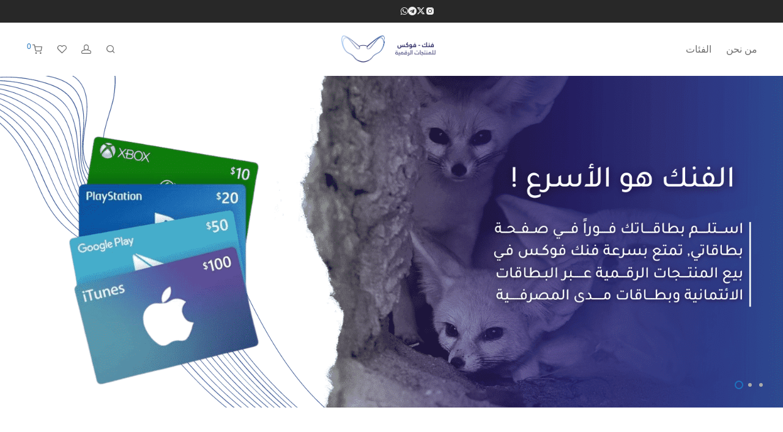

--- FILE ---
content_type: text/html; charset=UTF-8
request_url: https://fennec-fox.net/?min_price=200&max_price=1875
body_size: 36861
content:
<!DOCTYPE html>

<html dir="rtl" lang="ar" class="footer-sticky-1">
    <head>
        <meta charset="UTF-8">
        <meta name="viewport" content="width=device-width, initial-scale=1.0, maximum-scale=1.0, user-scalable=no">
		<meta name='robots' content='index, follow, max-image-preview:large, max-snippet:-1, max-video-preview:-1' />
<script>window._wca = window._wca || [];</script>
<!-- Start of Judge.me Core -->
<script data-cfasync='false' class='jdgm-settings-script'>window.jdgmSettings={"pagination":5,"disable_web_reviews":true,"badge_no_review_text":"لا يوجد تقييمات","badge_n_reviews_text":"{{ n }} تقييمات","badge_star_color":"#2f84ed","hide_badge_preview_if_no_reviews":true,"badge_hide_text":false,"enforce_center_preview_badge":false,"widget_title":"تقييمات العملاء ","widget_open_form_text":"كتابة تقييم ","widget_close_form_text":"  الغاء التقييم  ","widget_refresh_page_text":"تحديث الصفحة ","widget_summary_text":"معدل التقييمات {{ average_rating }} ","widget_no_review_text":"حالياً لا يوجد تقييمات من أجل هذا المنتج.","widget_name_field_text":"الاسم ","widget_verified_name_field_text":"الاسم ","widget_name_placeholder_text":"اسم العميل العزيز ","widget_required_field_error_text":"حقل الزامي ","widget_email_field_text":"الايميل ","widget_verified_email_field_text":"الايميل ","widget_email_placeholder_text":"إدخال إيميلك (خاص)","widget_email_field_error_text":"حقل الزامي ","widget_rating_field_text":"نجوم التقييم ","widget_review_title_field_text":"عنوان التقييم ","widget_review_title_placeholder_text":"الرجاء كتابة عنوان مميز لتقيمك ","widget_review_body_field_text":"التقييم ","widget_review_body_placeholder_text":"اكتب  تجربتك ","widget_pictures_field_text":"صورة / فيديو (اختياري)","widget_submit_review_text":"انشر تقييمك ","widget_submit_verified_review_text":"انشر تقييمك ","widget_submit_success_msg_with_auto_publish":"شكرا لك ","widget_submit_success_msg_no_auto_publish":"شكرا لك ، سوف يتم ابلاغك بمجرد نشر تقييمكم بالمتجر ","widget_show_default_reviews_out_of_total_text":"عرض {{ n_reviews_shown }} من اصل {{ n_reviews }} تقييمات.","widget_show_all_link_text":"عرض الكل","widget_show_less_link_text":"عرض أقل","widget_author_said_text":"{{ reviewer_name }} كتب:","widget_days_text":"منذ {{ n }} ايام","widget_weeks_text":"منذ {{ n }} اسبوع/اسابيع","widget_months_text":"منذ {{ n }} شهر/شهور","widget_years_text":"منذ {{ n }} سنة/سنوات","widget_yesterday_text":"في الامس","widget_today_text":"اليوم","widget_replied_text":"\u003e\u003e {{ shop_name }} قام بالرد :","widget_read_more_text":"قراءة المزيد ","widget_rating_filter_color":"#fec600","widget_rating_filter_see_all_text":"مشاهدة جميع التقييمات ","widget_sorting_most_recent_text":"المضافة مؤخرا ","widget_sorting_highest_rating_text":"الاعلى تقيما ","widget_sorting_lowest_rating_text":"الافل تقييما ","widget_sorting_with_pictures_text":"صور فقط","widget_sorting_most_helpful_text":"الاكثر افادة ","widget_open_question_form_text":"طرح سؤال","widget_reviews_subtab_text":"تقييمات","widget_questions_subtab_text":"أسئلة","widget_question_label_text":"سؤال","widget_answer_label_text":"إجابة","widget_question_placeholder_text":"كتابة سؤالك هنا","widget_submit_question_text":"إرسال السؤال","widget_question_submit_success_text":"شكراً لك على سؤالك! سنقوم بإخطارك وسيتم نشر سؤالك بمجرد إجابته.","widget_star_color":"#2f84ed","verified_badge_text":"مشتري موثوق ","verified_badge_bg_color":"#ffffff","verified_badge_text_color":"#2f84ed","verified_badge_placement":"right-of-timestamp","widget_review_max_height":2,"widget_hide_border":true,"widget_social_share":false,"widget_thumb":false,"widget_review_location_show":false,"widget_location_format":"country_iso_code","all_reviews_include_out_of_store_products":true,"all_reviews_out_of_store_text":"(من خارج المتجر)","all_reviews_product_name_prefix_text":"عن","enable_review_pictures":false,"enable_question_anwser":false,"review_date_format":"dd/mm/yyyy","widget_product_reviews_subtab_text":"تقييم المنتجات ","widget_shop_reviews_subtab_text":"تقييم المتجر ","widget_sorting_pictures_first_text":"الصور أولاً","show_pictures_on_all_rev_page_mobile":true,"show_pictures_on_all_rev_page_desktop":true,"floating_tab_button_name":"★ مراجعات Judge.me","floating_tab_title":"دع العملاء يتحدثون عنا","floating_tab_url":"https://fennec-fox.net/pages/reviews","all_reviews_text_badge_text":"قيّمنا العملاء {{ shop.metafields.judgeme.all_reviews_rating | round: 1 }}/5 استنادًا إلى مراجعات {{ shop.metafields.judgeme.all_reviews_count }}.","all_reviews_text_badge_text_branded_style":"{{ shop.metafields.judgeme.all_reviews_rating | round: 1 }} out of 5 stars based on {{ shop.metafields.judgeme.all_reviews_count }} reviews","all_reviews_text_badge_url":"","featured_carousel_title":"دع العملاء يتحدثون عنا","featured_carousel_count_text":"من {{ n }} من المراجعات","featured_carousel_url":"","featured_carousel_show_images":false,"featured_carousel_height":100,"verified_count_badge_url":"","picture_reminder_submit_button":"تحميل الصور","widget_sorting_videos_first_text":"مقاطع الفيديو أولاً","widget_review_pending_text":"قيد الانتظار","remove_microdata_snippet":true,"preview_badge_no_question_text":"لا توجد أسئلة","preview_badge_n_question_text":"{{ number_of_questions }} سؤال/أسئلة","widget_search_bar_placeholder":"البحث في الاستعراضات","widget_sorting_verified_only_text":"التحقق فقط","featured_carousel_theme":"card","all_reviews_page_load_more_text":"تحميل المزيد من التعليقات","widget_public_name_text":"معروضة بشكل عام مثل","default_reviewer_name_has_non_latin":true,"widget_reviewer_anonymous":"مجهول","medals_widget_title":"ميداليات مراجعة Judge.me","widget_invalid_yt_video_url_error_text":"ليس عنوان URL لفيديو YouTube","widget_max_length_field_error_text":"يُرجى عدم إدخال أكثر من {0} حرفًا.","widget_show_country_flag":true,"widget_ugc_title":"من صنعنا ، ومشاركتها أنت","widget_ugc_subtitle":"ضع علامة لنا لترى صورتك واردة في صفحتنا","widget_ugc_primary_button_text":"اشتري الآن","widget_ugc_secondary_button_text":"تحميل المزيد","widget_ugc_reviews_button_text":"مشاهدة التعليقات","widget_summary_average_rating_text":"{{ average_rating }} من 5","widget_media_grid_title":"صور العملاء ومقاطع الفيديو","widget_media_grid_see_more_text":"شاهد المزيد","widget_verified_by_judgeme_text":"تم التحقق من قبل Judge.me","widget_verified_by_judgeme_text_in_store_medals":"Verified by Judge.me","widget_media_field_exceed_quantity_message":"معذرةً ، لا يمكننا قبول سوى {{ max_media }} لمراجعة واحدة.","widget_media_field_exceed_limit_message":"{{ file_name }} كبير جدًا ، يرجى تحديد {{ media_type }} أقل من {{ size_limit }} ميغابايت.","widget_review_submitted_text":"تم إرسال المراجعة!","widget_question_submitted_text":"تم إرسال السؤال!","widget_close_form_text_question":"إلغاء","widget_write_your_answer_here_text":"اكتب إجابتك هنا","widget_show_collected_by_judgeme":false,"widget_collected_by_judgeme_text":"تم جمعها بواسطة Judge.me","widget_load_more_text":"تحميل المزيد","widget_full_review_text":"استعراض كامل","widget_read_more_reviews_text":"قراءة المزيد من التعليقات","widget_read_questions_text":"اقرأ الأسئلة","widget_questions_and_answers_text":"أسئلة و أجوبة","widget_verified_by_text":"أكد عن طريق","widget_number_of_reviews_text":"{{ number_of_reviews }} مراجعات","widget_back_button_text":"رجوع","widget_next_button_text":"التالي","widget_custom_forms_filter_button":"Filters","custom_forms_style":"vertical","how_reviews_are_collected":"How reviews are collected?","platform":"woocommerce","branding_url":"https://judge.me/reviews/fennec-fox.net","branding_text":"مدعوم بواسطة judge.me","locale":"en","reply_name":"فنك - فوكس","widget_version":"2.1","footer":true,"autopublish":true,"review_dates":true,"enable_custom_form":false,"shop_use_review_site":true,"can_be_branded":true};</script> <style class='jdgm-settings-style'>﻿.jdgm-xx{left:0}:not(.jdgm-prev-badge__stars)>.jdgm-star{color:#2f84ed}.jdgm-histogram .jdgm-star.jdgm-star{color:#2f84ed}.jdgm-preview-badge .jdgm-star.jdgm-star{color:#2f84ed}.jdgm-histogram .jdgm-histogram__bar-content{background:#fec600}.jdgm-histogram .jdgm-histogram__bar:after{background:#fec600}.jdgm-widget .jdgm-write-rev-link{display:none}.jdgm-widget .jdgm-rev-widg[data-number-of-reviews='0']{display:none}.jdgm-prev-badge[data-average-rating='0.00']{display:none !important}.jdgm-widget.jdgm-all-reviews-widget,.jdgm-widget .jdgm-rev-widg{border:none;padding:0}.jdgm-author-all-initials{display:none !important}.jdgm-author-last-initial{display:none !important}.jdgm-rev-widg__title{visibility:hidden}.jdgm-rev-widg__summary-text{visibility:hidden}.jdgm-prev-badge__text{visibility:hidden}.jdgm-rev__replier:before{content:'fennec-fox.net'}.jdgm-rev__prod-link-prefix:before{content:'عن'}.jdgm-rev__out-of-store-text:before{content:'(من خارج المتجر)'}
</style><style class='jdgm-miracle-styles'>
  @-webkit-keyframes jdgm-spin{0%{-webkit-transform:rotate(0deg);-ms-transform:rotate(0deg);transform:rotate(0deg)}100%{-webkit-transform:rotate(359deg);-ms-transform:rotate(359deg);transform:rotate(359deg)}}@keyframes jdgm-spin{0%{-webkit-transform:rotate(0deg);-ms-transform:rotate(0deg);transform:rotate(0deg)}100%{-webkit-transform:rotate(359deg);-ms-transform:rotate(359deg);transform:rotate(359deg)}}@font-face{font-family:'JudgemeStar';src:url("[data-uri]") format("woff");font-weight:normal;font-style:normal}.jdgm-star{font-family:'JudgemeStar';display:inline !important;text-decoration:none !important;padding:0 4px 0 0 !important;margin:0 !important;font-weight:bold;opacity:1;-webkit-font-smoothing:antialiased;-moz-osx-font-smoothing:grayscale}.jdgm-star:hover{opacity:1}.jdgm-star:last-of-type{padding:0 !important}.jdgm-star.jdgm--on:before{content:"\e000"}.jdgm-star.jdgm--off:before{content:"\e001"}.jdgm-star.jdgm--half:before{content:"\e002"}.jdgm-widget *{margin:0;line-height:1.4;-webkit-box-sizing:border-box;-moz-box-sizing:border-box;box-sizing:border-box;-webkit-overflow-scrolling:touch}.jdgm-hidden{display:none !important;visibility:hidden !important}.jdgm-temp-hidden{display:none}.jdgm-spinner{width:40px;height:40px;margin:auto;border-radius:50%;border-top:2px solid #eee;border-right:2px solid #eee;border-bottom:2px solid #eee;border-left:2px solid #ccc;-webkit-animation:jdgm-spin 0.8s infinite linear;animation:jdgm-spin 0.8s infinite linear}.jdgm-prev-badge{display:block !important}

</style>

<script data-cfasync='false' class='jdgm-script'>
!function(e){window.jdgm=window.jdgm||{},jdgm.CDN_HOST="https://cdn.judge.me/",
jdgm.docReady=function(d){(e.attachEvent?"complete"===e.readyState:"loading"!==e.readyState)?
setTimeout(d,0):e.addEventListener("DOMContentLoaded",d)},jdgm.loadCSS=function(d,t,o,a){
!o&&jdgm.loadCSS.requestedUrls.indexOf(d)>=0||(jdgm.loadCSS.requestedUrls.push(d),
(a=e.createElement("link")).rel="stylesheet",a.class="jdgm-stylesheet",a.media="nope!",
a.href=d,a.onload=function(){this.media="all",t&&setTimeout(t)},e.body.appendChild(a))},
jdgm.loadCSS.requestedUrls=[],jdgm.docReady(function(){(window.jdgmLoadCSS||e.querySelectorAll(
".jdgm-widget, .jdgm-all-reviews-page").length>0)&&(jdgmSettings.widget_load_with_code_splitting?
parseFloat(jdgmSettings.widget_version)>=3?jdgm.loadCSS(jdgm.CDN_HOST+"widget_v3/base.css"):
jdgm.loadCSS(jdgm.CDN_HOST+"widget/base.css"):jdgm.loadCSS(jdgm.CDN_HOST+"shopify_v2.css"))})}(document);
</script>
<script async data-cfasync="false" type="text/javascript" src="https://cdn.judge.me/loader.js"></script>
<noscript><link rel="stylesheet" type="text/css" media="all" href="https://cdn.judge.me/shopify_v2.css"></noscript>
<!-- End of Judge.me Core -->

	<!-- This site is optimized with the Yoast SEO Premium plugin v23.9 (Yoast SEO v26.7) - https://yoast.com/wordpress/plugins/seo/ -->
	<title>فنك فوكس 🦊 مصدرك الاسرع لبطاقاتك الرقمية 🚀</title>
	<meta name="description" content="اشتر بطاقات ايتونز📱| بلايستيشن ستور 🎮 |️ بطاقات اكس بوكس | شدات ببجي 🎯 والعديد من بطاقاتك المفضله خلال 30 ثانية فقط" />
	<link rel="canonical" href="https://fennec-fox.net/" />
	<link rel="next" href="https://fennec-fox.net/page/2/" />
	<meta property="og:locale" content="ar_AR" />
	<meta property="og:type" content="website" />
	<meta property="og:title" content="فنك - فوكس 🦊مصدرك الاسرع لبطاقاتك الرقمية🚀" />
	<meta property="og:description" content="اشتر بطاقات ايتونز - بطاقات بلايستيشن ستور 🎮️ - بطاقات اكس بوكس - شدات ببجي 🎯والعديد من بطاقاتك المفضله ستحصل عليها خلال 30 ثانية فقط" />
	<meta property="og:url" content="https://fennec-fox.net/" />
	<meta property="og:site_name" content="فنك - فوكس" />
	<meta property="article:modified_time" content="2025-04-20T18:26:49+00:00" />
	<meta property="og:image" content="https://fennec-fox.net/wp-content/uploads/2024/02/slider-home.jpg" />
	<meta property="og:image:width" content="800" />
	<meta property="og:image:height" content="450" />
	<meta property="og:image:type" content="image/jpeg" />
	<meta name="twitter:card" content="summary_large_image" />
	<meta name="twitter:title" content="فنك - فوكس 🦊مصدرك الاسرع لبطاقاتك الرقمية🚀" />
	<meta name="twitter:description" content="اشتر بطاقات ايتونز - بطاقات بلايستيشن ستور 🎮️ - بطاقات اكس بوكس - شدات ببجي 🎯والعديد من بطاقاتك المفضله ستحصل عليها خلال 30 ثانية فقط" />
	<meta name="twitter:image" content="https://fennec-fox.net/wp-content/uploads/2024/02/All-Products-Desighn1600X678-compress.jpg" />
	<meta name="twitter:site" content="@FennecFox_Store" />
	<script type="application/ld+json" class="yoast-schema-graph">{"@context":"https://schema.org","@graph":[{"@type":"WebPage","@id":"https://fennec-fox.net/","url":"https://fennec-fox.net/","name":"فنك فوكس 🦊 مصدرك الاسرع لبطاقاتك الرقمية 🚀","isPartOf":{"@id":"https://fennec-fox.net/#website"},"about":{"@id":"https://fennec-fox.net/#organization"},"primaryImageOfPage":{"@id":"https://fennec-fox.net/#primaryimage"},"image":{"@id":"https://fennec-fox.net/#primaryimage"},"thumbnailUrl":"https://fennec-fox.net/wp-content/uploads/2017/07/17.svg","datePublished":"2015-08-11T16:02:41+00:00","dateModified":"2025-04-20T18:26:49+00:00","description":"اشتر بطاقات ايتونز📱| بلايستيشن ستور 🎮 |️ بطاقات اكس بوكس | شدات ببجي 🎯 والعديد من بطاقاتك المفضله خلال 30 ثانية فقط","breadcrumb":{"@id":"https://fennec-fox.net/#breadcrumb"},"inLanguage":"ar","potentialAction":[{"@type":"ReadAction","target":["https://fennec-fox.net/"]}]},{"@type":"ImageObject","inLanguage":"ar","@id":"https://fennec-fox.net/#primaryimage","url":"https://fennec-fox.net/wp-content/uploads/2017/07/17.svg","contentUrl":"https://fennec-fox.net/wp-content/uploads/2017/07/17.svg","width":350,"height":350,"caption":"بطاقات ايتونز امريكي"},{"@type":"BreadcrumbList","@id":"https://fennec-fox.net/#breadcrumb","itemListElement":[{"@type":"ListItem","position":1,"name":"Home"}]},{"@type":"WebSite","@id":"https://fennec-fox.net/#website","url":"https://fennec-fox.net/","name":"فنك فوكس للمنتجات الرقمية 🦊","description":"اشتر بطاقات ايتونز📱| بلايستيشن ستور 🎮 |️ بطاقات اكس بوكس | شدات ببجي 🎯 والعديد من بطاقاتك المفضله خلال 30 ثانية فقط","publisher":{"@id":"https://fennec-fox.net/#organization"},"alternateName":"فنك فوكس 🦊","potentialAction":[{"@type":"SearchAction","target":{"@type":"EntryPoint","urlTemplate":"https://fennec-fox.net/?s={search_term_string}"},"query-input":{"@type":"PropertyValueSpecification","valueRequired":true,"valueName":"search_term_string"}}],"inLanguage":"ar"},{"@type":"Organization","@id":"https://fennec-fox.net/#organization","name":"مؤسسة درة المنتجات الرقمية للاتصالات وتقنية المعلومات","alternateName":"فنك - فوكس","url":"https://fennec-fox.net/","logo":{"@type":"ImageObject","inLanguage":"ar","@id":"https://fennec-fox.net/#/schema/logo/image/","url":"https://fennec-fox.net/wp-content/uploads/2020/11/cropped-fennec512x512.png","contentUrl":"https://fennec-fox.net/wp-content/uploads/2020/11/cropped-fennec512x512.png","width":512,"height":512,"caption":"مؤسسة درة المنتجات الرقمية للاتصالات وتقنية المعلومات"},"image":{"@id":"https://fennec-fox.net/#/schema/logo/image/"},"sameAs":["https://x.com/FennecFox_Store","https://www.instagram.com/fennecfox_store"],"description":"Fennec Fox Online Store to Sell all Digital Gift Cards and Voucher though Email","email":"info@fennec-fpx.net","legalName":"Establishment DURRA MONTJATJAT RUKMIYYA For Communications and Information Technology","foundingDate":"2017-10-16","vatID":"302260775100003","numberOfEmployees":{"@type":"QuantitativeValue","minValue":"1","maxValue":"10"}}]}</script>
	<meta name="msvalidate.01" content="1416725F10541A9F421B08CFEFA66AAB" />
	<meta name="google-site-verification" content="RkAw9AVVzzmblv2CScX_sL_k_43xq5RrxwsMr6dvpmg" />
	<!-- / Yoast SEO Premium plugin. -->


<link rel='dns-prefetch' href='//www.googletagmanager.com' />
<link rel='dns-prefetch' href='//stats.wp.com' />
<link rel="alternate" type="application/rss+xml" title="فنك - فوكس &laquo; الخلاصة" href="https://fennec-fox.net/feed/" />
<link rel="alternate" type="application/rss+xml" title="فنك - فوكس &laquo; خلاصة التعليقات" href="https://fennec-fox.net/comments/feed/" />
<link rel="alternate" type="application/rss+xml" title="خلاصة فنك - فوكس &laquo; المنتجات" href="" />
<style id='wp-img-auto-sizes-contain-inline-css' type='text/css'>
img:is([sizes=auto i],[sizes^="auto," i]){contain-intrinsic-size:3000px 1500px}
/*# sourceURL=wp-img-auto-sizes-contain-inline-css */
</style>
<link rel='stylesheet' id='nm-animate-css' href='https://fennec-fox.net/wp-content/themes/savoy/assets/css/third-party/animate.min.css?ver=1.0' type='text/css' media='all' />
<link rel='stylesheet' id='js_composer_front-css' href='https://fennec-fox.net/wp-content/themes/savoy/assets/css/visual-composer/nm-js_composer.css?ver=3.1.2' type='text/css' media='all' />
<style id='wp-emoji-styles-inline-css' type='text/css'>

	img.wp-smiley, img.emoji {
		display: inline !important;
		border: none !important;
		box-shadow: none !important;
		height: 1em !important;
		width: 1em !important;
		margin: 0 0.07em !important;
		vertical-align: -0.1em !important;
		background: none !important;
		padding: 0 !important;
	}
/*# sourceURL=wp-emoji-styles-inline-css */
</style>
<style id='wp-block-library-inline-css' type='text/css'>
:root{--wp-block-synced-color:#7a00df;--wp-block-synced-color--rgb:122,0,223;--wp-bound-block-color:var(--wp-block-synced-color);--wp-editor-canvas-background:#ddd;--wp-admin-theme-color:#007cba;--wp-admin-theme-color--rgb:0,124,186;--wp-admin-theme-color-darker-10:#006ba1;--wp-admin-theme-color-darker-10--rgb:0,107,160.5;--wp-admin-theme-color-darker-20:#005a87;--wp-admin-theme-color-darker-20--rgb:0,90,135;--wp-admin-border-width-focus:2px}@media (min-resolution:192dpi){:root{--wp-admin-border-width-focus:1.5px}}.wp-element-button{cursor:pointer}:root .has-very-light-gray-background-color{background-color:#eee}:root .has-very-dark-gray-background-color{background-color:#313131}:root .has-very-light-gray-color{color:#eee}:root .has-very-dark-gray-color{color:#313131}:root .has-vivid-green-cyan-to-vivid-cyan-blue-gradient-background{background:linear-gradient(135deg,#00d084,#0693e3)}:root .has-purple-crush-gradient-background{background:linear-gradient(135deg,#34e2e4,#4721fb 50%,#ab1dfe)}:root .has-hazy-dawn-gradient-background{background:linear-gradient(135deg,#faaca8,#dad0ec)}:root .has-subdued-olive-gradient-background{background:linear-gradient(135deg,#fafae1,#67a671)}:root .has-atomic-cream-gradient-background{background:linear-gradient(135deg,#fdd79a,#004a59)}:root .has-nightshade-gradient-background{background:linear-gradient(135deg,#330968,#31cdcf)}:root .has-midnight-gradient-background{background:linear-gradient(135deg,#020381,#2874fc)}:root{--wp--preset--font-size--normal:16px;--wp--preset--font-size--huge:42px}.has-regular-font-size{font-size:1em}.has-larger-font-size{font-size:2.625em}.has-normal-font-size{font-size:var(--wp--preset--font-size--normal)}.has-huge-font-size{font-size:var(--wp--preset--font-size--huge)}.has-text-align-center{text-align:center}.has-text-align-left{text-align:left}.has-text-align-right{text-align:right}.has-fit-text{white-space:nowrap!important}#end-resizable-editor-section{display:none}.aligncenter{clear:both}.items-justified-left{justify-content:flex-start}.items-justified-center{justify-content:center}.items-justified-right{justify-content:flex-end}.items-justified-space-between{justify-content:space-between}.screen-reader-text{border:0;clip-path:inset(50%);height:1px;margin:-1px;overflow:hidden;padding:0;position:absolute;width:1px;word-wrap:normal!important}.screen-reader-text:focus{background-color:#ddd;clip-path:none;color:#444;display:block;font-size:1em;height:auto;left:5px;line-height:normal;padding:15px 23px 14px;text-decoration:none;top:5px;width:auto;z-index:100000}html :where(.has-border-color){border-style:solid}html :where([style*=border-top-color]){border-top-style:solid}html :where([style*=border-right-color]){border-right-style:solid}html :where([style*=border-bottom-color]){border-bottom-style:solid}html :where([style*=border-left-color]){border-left-style:solid}html :where([style*=border-width]){border-style:solid}html :where([style*=border-top-width]){border-top-style:solid}html :where([style*=border-right-width]){border-right-style:solid}html :where([style*=border-bottom-width]){border-bottom-style:solid}html :where([style*=border-left-width]){border-left-style:solid}html :where(img[class*=wp-image-]){height:auto;max-width:100%}:where(figure){margin:0 0 1em}html :where(.is-position-sticky){--wp-admin--admin-bar--position-offset:var(--wp-admin--admin-bar--height,0px)}@media screen and (max-width:600px){html :where(.is-position-sticky){--wp-admin--admin-bar--position-offset:0px}}

/*# sourceURL=wp-block-library-inline-css */
</style><style id='global-styles-inline-css' type='text/css'>
:root{--wp--preset--aspect-ratio--square: 1;--wp--preset--aspect-ratio--4-3: 4/3;--wp--preset--aspect-ratio--3-4: 3/4;--wp--preset--aspect-ratio--3-2: 3/2;--wp--preset--aspect-ratio--2-3: 2/3;--wp--preset--aspect-ratio--16-9: 16/9;--wp--preset--aspect-ratio--9-16: 9/16;--wp--preset--color--black: #000000;--wp--preset--color--cyan-bluish-gray: #abb8c3;--wp--preset--color--white: #ffffff;--wp--preset--color--pale-pink: #f78da7;--wp--preset--color--vivid-red: #cf2e2e;--wp--preset--color--luminous-vivid-orange: #ff6900;--wp--preset--color--luminous-vivid-amber: #fcb900;--wp--preset--color--light-green-cyan: #7bdcb5;--wp--preset--color--vivid-green-cyan: #00d084;--wp--preset--color--pale-cyan-blue: #8ed1fc;--wp--preset--color--vivid-cyan-blue: #0693e3;--wp--preset--color--vivid-purple: #9b51e0;--wp--preset--gradient--vivid-cyan-blue-to-vivid-purple: linear-gradient(135deg,rgb(6,147,227) 0%,rgb(155,81,224) 100%);--wp--preset--gradient--light-green-cyan-to-vivid-green-cyan: linear-gradient(135deg,rgb(122,220,180) 0%,rgb(0,208,130) 100%);--wp--preset--gradient--luminous-vivid-amber-to-luminous-vivid-orange: linear-gradient(135deg,rgb(252,185,0) 0%,rgb(255,105,0) 100%);--wp--preset--gradient--luminous-vivid-orange-to-vivid-red: linear-gradient(135deg,rgb(255,105,0) 0%,rgb(207,46,46) 100%);--wp--preset--gradient--very-light-gray-to-cyan-bluish-gray: linear-gradient(135deg,rgb(238,238,238) 0%,rgb(169,184,195) 100%);--wp--preset--gradient--cool-to-warm-spectrum: linear-gradient(135deg,rgb(74,234,220) 0%,rgb(151,120,209) 20%,rgb(207,42,186) 40%,rgb(238,44,130) 60%,rgb(251,105,98) 80%,rgb(254,248,76) 100%);--wp--preset--gradient--blush-light-purple: linear-gradient(135deg,rgb(255,206,236) 0%,rgb(152,150,240) 100%);--wp--preset--gradient--blush-bordeaux: linear-gradient(135deg,rgb(254,205,165) 0%,rgb(254,45,45) 50%,rgb(107,0,62) 100%);--wp--preset--gradient--luminous-dusk: linear-gradient(135deg,rgb(255,203,112) 0%,rgb(199,81,192) 50%,rgb(65,88,208) 100%);--wp--preset--gradient--pale-ocean: linear-gradient(135deg,rgb(255,245,203) 0%,rgb(182,227,212) 50%,rgb(51,167,181) 100%);--wp--preset--gradient--electric-grass: linear-gradient(135deg,rgb(202,248,128) 0%,rgb(113,206,126) 100%);--wp--preset--gradient--midnight: linear-gradient(135deg,rgb(2,3,129) 0%,rgb(40,116,252) 100%);--wp--preset--font-size--small: 13px;--wp--preset--font-size--medium: 20px;--wp--preset--font-size--large: 36px;--wp--preset--font-size--x-large: 42px;--wp--preset--spacing--20: 0.44rem;--wp--preset--spacing--30: 0.67rem;--wp--preset--spacing--40: 1rem;--wp--preset--spacing--50: 1.5rem;--wp--preset--spacing--60: 2.25rem;--wp--preset--spacing--70: 3.38rem;--wp--preset--spacing--80: 5.06rem;--wp--preset--shadow--natural: 6px 6px 9px rgba(0, 0, 0, 0.2);--wp--preset--shadow--deep: 12px 12px 50px rgba(0, 0, 0, 0.4);--wp--preset--shadow--sharp: 6px 6px 0px rgba(0, 0, 0, 0.2);--wp--preset--shadow--outlined: 6px 6px 0px -3px rgb(255, 255, 255), 6px 6px rgb(0, 0, 0);--wp--preset--shadow--crisp: 6px 6px 0px rgb(0, 0, 0);}:where(.is-layout-flex){gap: 0.5em;}:where(.is-layout-grid){gap: 0.5em;}body .is-layout-flex{display: flex;}.is-layout-flex{flex-wrap: wrap;align-items: center;}.is-layout-flex > :is(*, div){margin: 0;}body .is-layout-grid{display: grid;}.is-layout-grid > :is(*, div){margin: 0;}:where(.wp-block-columns.is-layout-flex){gap: 2em;}:where(.wp-block-columns.is-layout-grid){gap: 2em;}:where(.wp-block-post-template.is-layout-flex){gap: 1.25em;}:where(.wp-block-post-template.is-layout-grid){gap: 1.25em;}.has-black-color{color: var(--wp--preset--color--black) !important;}.has-cyan-bluish-gray-color{color: var(--wp--preset--color--cyan-bluish-gray) !important;}.has-white-color{color: var(--wp--preset--color--white) !important;}.has-pale-pink-color{color: var(--wp--preset--color--pale-pink) !important;}.has-vivid-red-color{color: var(--wp--preset--color--vivid-red) !important;}.has-luminous-vivid-orange-color{color: var(--wp--preset--color--luminous-vivid-orange) !important;}.has-luminous-vivid-amber-color{color: var(--wp--preset--color--luminous-vivid-amber) !important;}.has-light-green-cyan-color{color: var(--wp--preset--color--light-green-cyan) !important;}.has-vivid-green-cyan-color{color: var(--wp--preset--color--vivid-green-cyan) !important;}.has-pale-cyan-blue-color{color: var(--wp--preset--color--pale-cyan-blue) !important;}.has-vivid-cyan-blue-color{color: var(--wp--preset--color--vivid-cyan-blue) !important;}.has-vivid-purple-color{color: var(--wp--preset--color--vivid-purple) !important;}.has-black-background-color{background-color: var(--wp--preset--color--black) !important;}.has-cyan-bluish-gray-background-color{background-color: var(--wp--preset--color--cyan-bluish-gray) !important;}.has-white-background-color{background-color: var(--wp--preset--color--white) !important;}.has-pale-pink-background-color{background-color: var(--wp--preset--color--pale-pink) !important;}.has-vivid-red-background-color{background-color: var(--wp--preset--color--vivid-red) !important;}.has-luminous-vivid-orange-background-color{background-color: var(--wp--preset--color--luminous-vivid-orange) !important;}.has-luminous-vivid-amber-background-color{background-color: var(--wp--preset--color--luminous-vivid-amber) !important;}.has-light-green-cyan-background-color{background-color: var(--wp--preset--color--light-green-cyan) !important;}.has-vivid-green-cyan-background-color{background-color: var(--wp--preset--color--vivid-green-cyan) !important;}.has-pale-cyan-blue-background-color{background-color: var(--wp--preset--color--pale-cyan-blue) !important;}.has-vivid-cyan-blue-background-color{background-color: var(--wp--preset--color--vivid-cyan-blue) !important;}.has-vivid-purple-background-color{background-color: var(--wp--preset--color--vivid-purple) !important;}.has-black-border-color{border-color: var(--wp--preset--color--black) !important;}.has-cyan-bluish-gray-border-color{border-color: var(--wp--preset--color--cyan-bluish-gray) !important;}.has-white-border-color{border-color: var(--wp--preset--color--white) !important;}.has-pale-pink-border-color{border-color: var(--wp--preset--color--pale-pink) !important;}.has-vivid-red-border-color{border-color: var(--wp--preset--color--vivid-red) !important;}.has-luminous-vivid-orange-border-color{border-color: var(--wp--preset--color--luminous-vivid-orange) !important;}.has-luminous-vivid-amber-border-color{border-color: var(--wp--preset--color--luminous-vivid-amber) !important;}.has-light-green-cyan-border-color{border-color: var(--wp--preset--color--light-green-cyan) !important;}.has-vivid-green-cyan-border-color{border-color: var(--wp--preset--color--vivid-green-cyan) !important;}.has-pale-cyan-blue-border-color{border-color: var(--wp--preset--color--pale-cyan-blue) !important;}.has-vivid-cyan-blue-border-color{border-color: var(--wp--preset--color--vivid-cyan-blue) !important;}.has-vivid-purple-border-color{border-color: var(--wp--preset--color--vivid-purple) !important;}.has-vivid-cyan-blue-to-vivid-purple-gradient-background{background: var(--wp--preset--gradient--vivid-cyan-blue-to-vivid-purple) !important;}.has-light-green-cyan-to-vivid-green-cyan-gradient-background{background: var(--wp--preset--gradient--light-green-cyan-to-vivid-green-cyan) !important;}.has-luminous-vivid-amber-to-luminous-vivid-orange-gradient-background{background: var(--wp--preset--gradient--luminous-vivid-amber-to-luminous-vivid-orange) !important;}.has-luminous-vivid-orange-to-vivid-red-gradient-background{background: var(--wp--preset--gradient--luminous-vivid-orange-to-vivid-red) !important;}.has-very-light-gray-to-cyan-bluish-gray-gradient-background{background: var(--wp--preset--gradient--very-light-gray-to-cyan-bluish-gray) !important;}.has-cool-to-warm-spectrum-gradient-background{background: var(--wp--preset--gradient--cool-to-warm-spectrum) !important;}.has-blush-light-purple-gradient-background{background: var(--wp--preset--gradient--blush-light-purple) !important;}.has-blush-bordeaux-gradient-background{background: var(--wp--preset--gradient--blush-bordeaux) !important;}.has-luminous-dusk-gradient-background{background: var(--wp--preset--gradient--luminous-dusk) !important;}.has-pale-ocean-gradient-background{background: var(--wp--preset--gradient--pale-ocean) !important;}.has-electric-grass-gradient-background{background: var(--wp--preset--gradient--electric-grass) !important;}.has-midnight-gradient-background{background: var(--wp--preset--gradient--midnight) !important;}.has-small-font-size{font-size: var(--wp--preset--font-size--small) !important;}.has-medium-font-size{font-size: var(--wp--preset--font-size--medium) !important;}.has-large-font-size{font-size: var(--wp--preset--font-size--large) !important;}.has-x-large-font-size{font-size: var(--wp--preset--font-size--x-large) !important;}
/*# sourceURL=global-styles-inline-css */
</style>

<style id='classic-theme-styles-inline-css' type='text/css'>
/*! This file is auto-generated */
.wp-block-button__link{color:#fff;background-color:#32373c;border-radius:9999px;box-shadow:none;text-decoration:none;padding:calc(.667em + 2px) calc(1.333em + 2px);font-size:1.125em}.wp-block-file__button{background:#32373c;color:#fff;text-decoration:none}
/*# sourceURL=/wp-includes/css/classic-themes.min.css */
</style>
<link rel='stylesheet' id='social-login-mg-css' href='https://fennec-fox.net/wp-content/plugins/social-login-mg/public/css/social-login-mg-public.css?ver=1.0.0' type='text/css' media='all' />
<style id='woocommerce-inline-inline-css' type='text/css'>
.woocommerce form .form-row .required { visibility: visible; }
/*# sourceURL=woocommerce-inline-inline-css */
</style>
<link rel='stylesheet' id='brands-styles-css' href='https://fennec-fox.net/wp-content/plugins/woocommerce/assets/css/brands.css?ver=10.3.7' type='text/css' media='all' />
<link rel='stylesheet' id='ywpar_frontend-css' href='https://fennec-fox.net/wp-content/plugins/yith-woocommerce-points-and-rewards-premium/assets/css/frontend.css?ver=4.10.0' type='text/css' media='all' />
<link rel='stylesheet' id='normalize-css' href='https://fennec-fox.net/wp-content/themes/savoy/assets/css/third-party/normalize.min.css?ver=3.0.2' type='text/css' media='all' />
<link rel='stylesheet' id='slick-slider-css' href='https://fennec-fox.net/wp-content/themes/savoy/assets/css/third-party/slick.min.css?ver=1.5.5' type='text/css' media='all' />
<link rel='stylesheet' id='slick-slider-theme-css' href='https://fennec-fox.net/wp-content/themes/savoy/assets/css/third-party/slick-theme.min.css?ver=1.5.5' type='text/css' media='all' />
<link rel='stylesheet' id='magnific-popup-css' href='https://fennec-fox.net/wp-content/themes/savoy/assets/css/third-party/magnific-popup.min.css?ver=c251d50ba2f5855c2bd29867f55583b5' type='text/css' media='all' />
<link rel='stylesheet' id='nm-grid-css' href='https://fennec-fox.net/wp-content/themes/savoy/assets/css/grid.css?ver=3.1.2' type='text/css' media='all' />
<link rel='stylesheet' id='selectod-css' href='https://fennec-fox.net/wp-content/themes/savoy/assets/css/third-party/selectod.min.css?ver=3.8.1' type='text/css' media='all' />
<link rel='stylesheet' id='nm-shop-css' href='https://fennec-fox.net/wp-content/themes/savoy/assets/css/shop.css?ver=3.1.2' type='text/css' media='all' />
<link rel='stylesheet' id='nm-icons-css' href='https://fennec-fox.net/wp-content/themes/savoy/assets/css/font-icons/theme-icons/theme-icons.min.css?ver=3.1.2' type='text/css' media='all' />
<link rel='stylesheet' id='nm-core-css' href='https://fennec-fox.net/wp-content/themes/savoy/style.css?ver=3.1.2' type='text/css' media='all' />
<link rel='stylesheet' id='nm-elements-css' href='https://fennec-fox.net/wp-content/themes/savoy/assets/css/elements.css?ver=3.1.2' type='text/css' media='all' />
<link rel='stylesheet' id='nm-child-theme-css' href='https://fennec-fox.net/wp-content/themes/savoy-child/style.css?ver=1.4.1' type='text/css' media='all' />
<script type="text/template" id="tmpl-variation-template">
	<div class="woocommerce-variation-description">{{{ data.variation.variation_description }}}</div>
	<div class="woocommerce-variation-price">{{{ data.variation.price_html }}}</div>
	<div class="woocommerce-variation-availability">{{{ data.variation.availability_html }}}</div>
</script>
<script type="text/template" id="tmpl-unavailable-variation-template">
	<p role="alert">عفوًا، هذا المنتج غير متوفر. يرجى اختيار مجموعة أخرى.</p>
</script>
<script type="text/javascript" id="woocommerce-google-analytics-integration-gtag-js-after">
/* <![CDATA[ */
/* Google Analytics for WooCommerce (gtag.js) */
					window.dataLayer = window.dataLayer || [];
					function gtag(){dataLayer.push(arguments);}
					// Set up default consent state.
					for ( const mode of [{"analytics_storage":"denied","ad_storage":"denied","ad_user_data":"denied","ad_personalization":"denied","region":["AT","BE","BG","HR","CY","CZ","DK","EE","FI","FR","DE","GR","HU","IS","IE","IT","LV","LI","LT","LU","MT","NL","NO","PL","PT","RO","SK","SI","ES","SE","GB","CH"]}] || [] ) {
						gtag( "consent", "default", { "wait_for_update": 500, ...mode } );
					}
					gtag("js", new Date());
					gtag("set", "developer_id.dOGY3NW", true);
					gtag("config", "G-V85GRBBJZY", {"track_404":true,"allow_google_signals":true,"logged_in":false,"linker":{"domains":[],"allow_incoming":false},"custom_map":{"dimension1":"logged_in"}});
//# sourceURL=woocommerce-google-analytics-integration-gtag-js-after
/* ]]> */
</script>
<script type="text/javascript" src="https://fennec-fox.net/wp-includes/js/jquery/jquery.min.js?ver=3.7.1" id="jquery-core-js"></script>
<script type="text/javascript" src="https://fennec-fox.net/wp-includes/js/jquery/jquery-migrate.min.js?ver=3.4.1" id="jquery-migrate-js"></script>
<script type="text/javascript" src="https://fennec-fox.net/wp-content/plugins/social-login-mg/public/js/social-login-mg-public.js?ver=1.0.0" id="social-login-mg-js"></script>
<script type="text/javascript" id="cartbounty-js-extra">
/* <![CDATA[ */
var cartbounty_co = {"save_custom_fields":"1","checkout_fields":"#email, #billing_email, #billing-country, #billing_country, #billing-first_name, #billing_first_name, #billing-last_name, #billing_last_name, #billing-company, #billing_company, #billing-address_1, #billing_address_1, #billing-address_2, #billing_address_2, #billing-city, #billing_city, #billing-state, #billing_state, #billing-postcode, #billing_postcode, #billing-phone, #billing_phone, #shipping-country, #shipping_country, #shipping-first_name, #shipping_first_name, #shipping-last_name, #shipping_last_name, #shipping-company, #shipping_company, #shipping-address_1, #shipping_address_1, #shipping-address_2, #shipping_address_2, #shipping-city, #shipping_city, #shipping-state, #shipping_state, #shipping-postcode, #shipping_postcode, #shipping-phone, #checkbox-control-1, #ship-to-different-address-checkbox, #checkbox-control-0, #createaccount, #checkbox-control-2, #order-notes textarea, #order_comments","custom_email_selectors":".cartbounty-custom-email-field, .login #username, .wpforms-container input[type=\"email\"], .sgpb-form input[type=\"email\"], .pum-container input[type=\"email\"], .nf-form-cont input[type=\"email\"], .wpcf7 input[type=\"email\"], .fluentform input[type=\"email\"], .sib_signup_form input[type=\"email\"], .mailpoet_form input[type=\"email\"], .tnp input[type=\"email\"], .om-element input[type=\"email\"], .om-holder input[type=\"email\"], .poptin-popup input[type=\"email\"], .gform_wrapper input[type=\"email\"], .paoc-popup input[type=\"email\"], .ays-pb-form input[type=\"email\"], .hustle-form input[type=\"email\"], .et_pb_section input[type=\"email\"], .brave_form_form input[type=\"email\"], .ppsPopupShell input[type=\"email\"], .xoo-el-container input[type=\"email\"], .xoo-el-container input[name=\"xoo-el-username\"]","custom_phone_selectors":".cartbounty-custom-phone-field, .wpforms-container input[type=\"tel\"], .sgpb-form input[type=\"tel\"], .nf-form-cont input[type=\"tel\"], .wpcf7 input[type=\"tel\"], .fluentform input[type=\"tel\"], .om-element input[type=\"tel\"], .om-holder input[type=\"tel\"], .poptin-popup input[type=\"tel\"], .gform_wrapper input[type=\"tel\"], .paoc-popup input[type=\"tel\"], .ays-pb-form input[type=\"tel\"], .hustle-form input[name=\"phone\"], .et_pb_section input[type=\"tel\"], .xoo-el-container input[type=\"tel\"]","custom_button_selectors":".cartbounty-add-to-cart, .add_to_cart_button, .ajax_add_to_cart, .single_add_to_cart_button, .yith-wfbt-submit-button","consent_field":"","email_validation":"^[^\\s@]+@[^\\s@]+\\.[^\\s@]{2,}$","phone_validation":"^[+0-9\\s]\\s?\\d[0-9\\s-.]{6,30}$","nonce":"84c14d48e5","ajaxurl":"https://fennec-fox.net/wp-admin/admin-ajax.php"};
//# sourceURL=cartbounty-js-extra
/* ]]> */
</script>
<script type="text/javascript" src="https://fennec-fox.net/wp-content/plugins/woo-save-abandoned-carts/public/js/cartbounty-public.js?ver=8.10" id="cartbounty-js"></script>
<script type="text/javascript" src="https://fennec-fox.net/wp-content/plugins/woocommerce/assets/js/jquery-blockui/jquery.blockUI.min.js?ver=2.7.0-wc.10.3.7" id="wc-jquery-blockui-js" data-wp-strategy="defer"></script>
<script type="text/javascript" id="wc-add-to-cart-js-extra">
/* <![CDATA[ */
var wc_add_to_cart_params = {"ajax_url":"/wp-admin/admin-ajax.php","wc_ajax_url":"/?wc-ajax=%%endpoint%%","i18n_view_cart":"\u0639\u0631\u0636 \u0627\u0644\u0633\u0644\u0629","cart_url":"https://fennec-fox.net/cart/","is_cart":"","cart_redirect_after_add":"no"};
//# sourceURL=wc-add-to-cart-js-extra
/* ]]> */
</script>
<script type="text/javascript" src="https://fennec-fox.net/wp-content/plugins/woocommerce/assets/js/frontend/add-to-cart.min.js?ver=10.3.7" id="wc-add-to-cart-js" defer="defer" data-wp-strategy="defer"></script>
<script type="text/javascript" src="https://fennec-fox.net/wp-content/plugins/woocommerce/assets/js/js-cookie/js.cookie.min.js?ver=2.1.4-wc.10.3.7" id="wc-js-cookie-js" defer="defer" data-wp-strategy="defer"></script>
<script type="text/javascript" id="woocommerce-js-extra">
/* <![CDATA[ */
var woocommerce_params = {"ajax_url":"/wp-admin/admin-ajax.php","wc_ajax_url":"/?wc-ajax=%%endpoint%%","i18n_password_show":"\u0639\u0631\u0636 \u0643\u0644\u0645\u0629 \u0627\u0644\u0645\u0631\u0648\u0631","i18n_password_hide":"\u0625\u062e\u0641\u0627\u0621 \u0643\u0644\u0645\u0629 \u0627\u0644\u0645\u0631\u0648\u0631"};
//# sourceURL=woocommerce-js-extra
/* ]]> */
</script>
<script type="text/javascript" src="https://fennec-fox.net/wp-content/plugins/woocommerce/assets/js/frontend/woocommerce.min.js?ver=10.3.7" id="woocommerce-js" defer="defer" data-wp-strategy="defer"></script>
<script type="text/javascript" id="wc-cart-fragments-js-extra">
/* <![CDATA[ */
var wc_cart_fragments_params = {"ajax_url":"/wp-admin/admin-ajax.php","wc_ajax_url":"/?wc-ajax=%%endpoint%%","cart_hash_key":"wc_cart_hash_e15b4a1120e9a15a45de63a3773f2bab","fragment_name":"wc_fragments_e15b4a1120e9a15a45de63a3773f2bab","request_timeout":"5000"};
//# sourceURL=wc-cart-fragments-js-extra
/* ]]> */
</script>
<script type="text/javascript" src="https://fennec-fox.net/wp-content/plugins/woocommerce/assets/js/frontend/cart-fragments.min.js?ver=10.3.7" id="wc-cart-fragments-js" defer="defer" data-wp-strategy="defer"></script>
<script type="text/javascript" src="https://stats.wp.com/s-202604.js" id="woocommerce-analytics-js" defer="defer" data-wp-strategy="defer"></script>
<script type="text/javascript" src="https://fennec-fox.net/wp-includes/js/underscore.min.js?ver=1.13.7" id="underscore-js"></script>
<script type="text/javascript" id="wp-util-js-extra">
/* <![CDATA[ */
var _wpUtilSettings = {"ajax":{"url":"/wp-admin/admin-ajax.php"}};
//# sourceURL=wp-util-js-extra
/* ]]> */
</script>
<script type="text/javascript" src="https://fennec-fox.net/wp-includes/js/wp-util.min.js?ver=c251d50ba2f5855c2bd29867f55583b5" id="wp-util-js"></script>
<link rel="https://api.w.org/" href="https://fennec-fox.net/wp-json/" /><link rel="EditURI" type="application/rsd+xml" title="RSD" href="https://fennec-fox.net/xmlrpc.php?rsd" />
<link rel="stylesheet" href="https://fennec-fox.net/wp-content/themes/savoy-child/rtl.css" type="text/css" media="screen" />
<meta name="framework" content="Redux 4.3.7.3" /><script src="https://accounts.google.com/gsi/client" async defer></script><script type="text/javascript" src="https://appleid.cdn-apple.com/appleauth/static/jsapi/appleid/1/en_US/appleid.auth.js"></script>	<style>img#wpstats{display:none}</style>
		<link rel="apple-touch-icon" sizes="180x180" href="/wp-content/uploads/fbrfg/apple-touch-icon.png">
<link rel="icon" type="image/png" sizes="32x32" href="/wp-content/uploads/fbrfg/favicon-32x32.png">
<link rel="icon" type="image/png" sizes="16x16" href="/wp-content/uploads/fbrfg/favicon-16x16.png">
<link rel="manifest" href="/wp-content/uploads/fbrfg/site.webmanifest">
<link rel="mask-icon" href="/wp-content/uploads/fbrfg/safari-pinned-tab.svg" color="#5bbad5">
<link rel="shortcut icon" href="/wp-content/uploads/fbrfg/favicon.ico">
<meta name="msapplication-TileColor" content="#2b5797">
<meta name="msapplication-config" content="/wp-content/uploads/fbrfg/browserconfig.xml">
<meta name="theme-color" content="#ffffff">    <!-- Google Tag Manager -->
    <script>
        (function(w, d, s, l, i) {
            w[l] = w[l] || [];
            w[l].push({
                'gtm.start': new Date().getTime(),
                event: 'gtm.js'
            });
            var f = d.getElementsByTagName(s)[0],
                j = d.createElement(s),
                dl = l != 'dataLayer' ? '&l=' + l : '';
            j.async = true;
            j.src =
                'https://www.googletagmanager.com/gtm.js?id=' + i + dl;
            f.parentNode.insertBefore(j, f);
        })(window, document, 'script', 'dataLayer', 'GTM-PH776HP');
    </script>
    <!-- End Google Tag Manager -->
	<noscript><style>.woocommerce-product-gallery{ opacity: 1 !important; }</style></noscript>
	<meta name="generator" content="Powered by WPBakery Page Builder - drag and drop page builder for WordPress."/>
<link rel="icon" href="https://fennec-fox.net/wp-content/uploads/2018/10/cropped-profile-picture-2-32x32.png" sizes="32x32" />
<link rel="icon" href="https://fennec-fox.net/wp-content/uploads/2018/10/cropped-profile-picture-2-192x192.png" sizes="192x192" />
<link rel="apple-touch-icon" href="https://fennec-fox.net/wp-content/uploads/2018/10/cropped-profile-picture-2-180x180.png" />
<meta name="msapplication-TileImage" content="https://fennec-fox.net/wp-content/uploads/2018/10/cropped-profile-picture-2-270x270.png" />
<style type="text/css" class="nm-custom-styles">:root{ --nm--font-size-xsmall:12px;--nm--font-size-small:12px;--nm--font-size-medium:14px;--nm--font-size-large:16px;--nm--color-font:#777777;--nm--color-font-strong:#282828;--nm--color-font-highlight:#1E73BE;--nm--color-border:#EEEEEE;--nm--color-divider:#CCCCCC;--nm--color-button:#FFFFFF;--nm--color-button-background:#1E73BE;--nm--color-body-background:#FFFFFF;--nm--border-radius-container:0px;--nm--border-radius-image:0px;--nm--border-radius-image-fullwidth:0px;--nm--border-radius-inputs:0px;--nm--border-radius-button:0px;--nm--mobile-menu-color-font:#555555;--nm--mobile-menu-color-font-hover:#282828;--nm--mobile-menu-color-border:#EEEEEE;--nm--mobile-menu-color-background:#FFFFFF;--nm--shop-preloader-color:#ffffff;--nm--shop-preloader-gradient:linear-gradient(90deg, rgba(238,238,238,0) 20%, rgba(238,238,238,0.3) 50%, rgba(238,238,238,0) 70%);--nm--shop-rating-color:#dc9814;--nm--single-product-background-color:#EEEEEE;--nm--single-product-background-color-mobile:#eeeeee;--nm--single-product-mobile-gallery-width:500px;}.nm-menu li a{font-size:16px;font-weight:normal;}#nm-mobile-menu .menu > li > a{font-weight:normal;}#nm-mobile-menu-main-ul.menu > li > a{font-size:15px;}#nm-mobile-menu-secondary-ul.menu li a,#nm-mobile-menu .sub-menu a{font-size:13px;}.vc_tta.vc_tta-accordion .vc_tta-panel-title > a,.vc_tta.vc_general .vc_tta-tab > a,.nm-team-member-content h2,.nm-post-slider-content h3,.vc_pie_chart .wpb_pie_chart_heading,.wpb_content_element .wpb_tour_tabs_wrapper .wpb_tabs_nav a,.wpb_content_element .wpb_accordion_header a,#order_review .shop_table tfoot .order-total,#order_review .shop_table tfoot .order-total,.cart-collaterals .shop_table tr.order-total,.shop_table.cart .nm-product-details a,#nm-shop-sidebar-popup #nm-shop-search input,.nm-shop-categories li a,.nm-shop-filter-menu li a,.woocommerce-message,.woocommerce-info,.woocommerce-error,blockquote,.commentlist .comment .comment-text .meta strong,.nm-related-posts-content h3,.nm-blog-no-results h1,.nm-term-description,.nm-blog-categories-list li a,.nm-blog-categories-toggle li a,.nm-blog-heading h1,#nm-mobile-menu-top-ul .nm-mobile-menu-item-search input{font-size:16px;}@media all and (max-width:768px){.vc_toggle_title h3{font-size:16px;}}@media all and (max-width:400px){#nm-shop-search input{font-size:16px;}}.add_to_cart_inline .add_to_cart_button,.add_to_cart_inline .amount,.nm-product-category-text > a,.nm-testimonial-description,.nm-feature h3,.nm_btn,.vc_toggle_content,.nm-message-box,.wpb_text_column,#nm-wishlist-table ul li.title .woocommerce-loop-product__title,.nm-order-track-top p,.customer_details h3,.woocommerce-order-details .order_details tbody,.woocommerce-MyAccount-content .shop_table tr th,.woocommerce-MyAccount-navigation ul li a,.nm-MyAccount-user-info .nm-username,.nm-MyAccount-dashboard,.nm-myaccount-lost-reset-password h2,.nm-login-form-divider span,.woocommerce-thankyou-order-details li strong,.woocommerce-order-received h3,#order_review .shop_table tbody .product-name,.woocommerce-checkout .nm-coupon-popup-wrap .nm-shop-notice,.nm-checkout-login-coupon .nm-shop-notice,.shop_table.cart .nm-product-quantity-pricing .product-subtotal,.shop_table.cart .product-quantity,.shop_attributes tr th,.shop_attributes tr td,#tab-description,.woocommerce-tabs .tabs li a,.woocommerce-product-details__short-description,.nm-shop-no-products h3,.nm-infload-controls a,#nm-shop-browse-wrap .term-description,.list_nosep .nm-shop-categories .nm-shop-sub-categories li a,.nm-shop-taxonomy-text .term-description,.nm-shop-loop-details h3,.woocommerce-loop-category__title,div.wpcf7-response-output,.wpcf7 .wpcf7-form-control,.widget_search button,.widget_product_search #searchsubmit,#wp-calendar caption,.widget .nm-widget-title,.post .entry-content,.comment-form p label,.no-comments,.commentlist .pingback p,.commentlist .trackback p,.commentlist .comment .comment-text .description,.nm-search-results .nm-post-content,.post-password-form > p:first-child,.nm-post-pagination a .long-title,.nm-blog-list .nm-post-content,.nm-blog-grid .nm-post-content,.nm-blog-classic .nm-post-content,.nm-blog-pagination a,.nm-blog-categories-list.columns li a,.page-numbers li a,.page-numbers li span,#nm-widget-panel .total,#nm-widget-panel .nm-cart-panel-item-price .amount,#nm-widget-panel .quantity .qty,#nm-widget-panel .nm-cart-panel-quantity-pricing > span.quantity,#nm-widget-panel .product-quantity,.nm-cart-panel-product-title,#nm-widget-panel .product_list_widget .empty,#nm-cart-panel-loader h5,.nm-widget-panel-header,.button,input[type=submit]{font-size:14px;}@media all and (max-width:991px){#nm-shop-sidebar .widget .nm-widget-title,.nm-shop-categories li a{font-size:14px;}}@media all and (max-width:768px){.vc_tta.vc_tta-accordion .vc_tta-panel-title > a,.vc_tta.vc_tta-tabs.vc_tta-tabs-position-left .vc_tta-tab > a,.vc_tta.vc_tta-tabs.vc_tta-tabs-position-top .vc_tta-tab > a,.wpb_content_element .wpb_tour_tabs_wrapper .wpb_tabs_nav a,.wpb_content_element .wpb_accordion_header a,.nm-term-description{font-size:14px;}}@media all and (max-width:550px){.shop_table.cart .nm-product-details a,.nm-shop-notice,.nm-related-posts-content h3{font-size:14px;}}@media all and (max-width:400px){.nm-product-category-text .nm-product-category-heading,.nm-team-member-content h2,#nm-wishlist-empty h1,.cart-empty,.nm-shop-filter-menu li a,.nm-blog-categories-list li a{font-size:14px;}}.vc_progress_bar .vc_single_bar .vc_label,.woocommerce-tabs .tabs li a span,#nm-shop-sidebar-popup-reset-button,#nm-shop-sidebar-popup .nm-shop-sidebar .widget:last-child .nm-widget-title,#nm-shop-sidebar-popup .nm-shop-sidebar .widget .nm-widget-title,.woocommerce-loop-category__title .count,span.wpcf7-not-valid-tip,.widget_rss ul li .rss-date,.wp-caption-text,.comment-respond h3 #cancel-comment-reply-link,.nm-blog-categories-toggle li .count,.nm-menu-wishlist-count,.nm-menu li.nm-menu-offscreen .nm-menu-cart-count,.nm-menu-cart .count,.nm-menu .sub-menu li a,body{font-size:12px;}@media all and (max-width:768px){.wpcf7 .wpcf7-form-control{font-size:12px;}}@media all and (max-width:400px){.nm-blog-grid .nm-post-content,.header-mobile-default .nm-menu-cart.no-icon .count{font-size:12px;}}#nm-wishlist-table .nm-variations-list,.nm-MyAccount-user-info .nm-logout-button.border,#order_review .place-order noscript,#payment .payment_methods li .payment_box,#order_review .shop_table tfoot .woocommerce-remove-coupon,.cart-collaterals .shop_table tr.cart-discount td a,#nm-shop-sidebar-popup #nm-shop-search-notice,.wc-item-meta,.variation,.woocommerce-password-hint,.woocommerce-password-strength,.nm-validation-inline-notices .form-row.woocommerce-invalid-required-field:after{font-size:12px;}body{font-weight:normal;}h1, .h1-size{font-weight:normal;}h2, .h2-size{font-weight:normal;}h3, .h3-size{font-weight:normal;}h4, .h4-size,h5, .h5-size,h6, .h6-size{font-weight:normal;}body{color:#777777;}.nm-portfolio-single-back a span {background:#777777;}.mfp-close,.wpb_content_element .wpb_tour_tabs_wrapper .wpb_tabs_nav li.ui-tabs-active a,.vc_pie_chart .vc_pie_chart_value,.vc_progress_bar .vc_single_bar .vc_label .vc_label_units,.nm-testimonial-description,.form-row label,.woocommerce-form__label,#nm-shop-search-close:hover,.products .price .amount,.nm-shop-loop-actions > a,.nm-shop-loop-actions > a:active,.nm-shop-loop-actions > a:focus,.nm-infload-controls a,.woocommerce-breadcrumb a, .woocommerce-breadcrumb span,.variations,.woocommerce-grouped-product-list-item__label a,.woocommerce-grouped-product-list-item__price ins .amount,.woocommerce-grouped-product-list-item__price > .amount,.nm-quantity-wrap .quantity .nm-qty-minus,.nm-quantity-wrap .quantity .nm-qty-plus,.product .summary .single_variation_wrap .nm-quantity-wrap label:not(.nm-qty-label-abbrev),.woocommerce-tabs .tabs li.active a,.shop_attributes th,.product_meta,.shop_table.cart .nm-product-details a,.shop_table.cart .product-quantity,.shop_table.cart .nm-product-quantity-pricing .product-subtotal,.shop_table.cart .product-remove a,.cart-collaterals,.nm-cart-empty,#order_review .shop_table,#payment .payment_methods li label,.woocommerce-thankyou-order-details li strong,.wc-bacs-bank-details li strong,.nm-MyAccount-user-info .nm-username strong,.woocommerce-MyAccount-navigation ul li a:hover,.woocommerce-MyAccount-navigation ul li.is-active a,.woocommerce-table--order-details,#nm-wishlist-empty .note i,a.dark,a:hover,.nm-blog-heading h1 strong,.nm-post-header .nm-post-meta a,.nm-post-pagination a,.commentlist > li .comment-text .meta strong,.commentlist > li .comment-text .meta strong a,.comment-form p label,.entry-content strong,blockquote,blockquote p,.widget_search button,.widget_product_search #searchsubmit,.widget_recent_comments ul li .comment-author-link,.widget_recent_comments ul li:before{color:#282828;}@media all and (max-width: 991px){.nm-shop-menu .nm-shop-filter-menu li a:hover,.nm-shop-menu .nm-shop-filter-menu li.active a,#nm-shop-sidebar .widget.show .nm-widget-title,#nm-shop-sidebar .widget .nm-widget-title:hover{color:#282828;}}.nm-portfolio-single-back a:hover span{background:#282828;}.wpb_content_element .wpb_tour_tabs_wrapper .wpb_tabs_nav a,.wpb_content_element .wpb_accordion_header a,#nm-shop-search-close,.woocommerce-breadcrumb,.nm-single-product-menu a,.star-rating:before,.woocommerce-tabs .tabs li a,.product_meta span.sku,.product_meta a,.nm-post-meta,.nm-post-pagination a .short-title,.commentlist > li .comment-text .meta time{color:#A3A3A3;}.vc_toggle_title i,#nm-wishlist-empty p.icon i,h1{color:#282828;}h2{color:#282828;}h3{color:#282828;}h4, h5, h6{color:#282828;}a,a.dark:hover,a.gray:hover,a.invert-color:hover,.nm-highlight-text,.nm-highlight-text h1,.nm-highlight-text h2,.nm-highlight-text h3,.nm-highlight-text h4,.nm-highlight-text h5,.nm-highlight-text h6,.nm-highlight-text p,.nm-menu-wishlist-count,.nm-menu-cart a .count,.nm-menu li.nm-menu-offscreen .nm-menu-cart-count,.page-numbers li span.current,.page-numbers li a:hover,.nm-blog .sticky .nm-post-thumbnail:before,.nm-blog .category-sticky .nm-post-thumbnail:before,.nm-blog-categories-list li a:hover,.nm-blog-categories ul li.current-cat a,.widget ul li.active,.widget ul li a:hover,.widget ul li a:focus,.widget ul li a.active,#wp-calendar tbody td a,.nm-banner-link.type-txt:hover,.nm-banner.text-color-light .nm-banner-link.type-txt:hover,.nm-portfolio-categories li.current a,.add_to_cart_inline ins,.nm-product-categories.layout-separated .product-category:hover .nm-product-category-text > a,.woocommerce-breadcrumb a:hover,.products .price ins .amount,.products .price ins,.no-touch .nm-shop-loop-actions > a:hover,.nm-shop-menu ul li a:hover,.nm-shop-menu ul li.current-cat > a,.nm-shop-menu ul li.active a,.nm-shop-heading span,.nm-single-product-menu a:hover,.woocommerce-product-gallery__trigger:hover,.woocommerce-product-gallery .flex-direction-nav a:hover,.product-summary .price .amount,.product-summary .price ins,.product .summary .price .amount,.nm-product-wishlist-button-wrap a.added:active,.nm-product-wishlist-button-wrap a.added:focus,.nm-product-wishlist-button-wrap a.added:hover,.nm-product-wishlist-button-wrap a.added,.woocommerce-tabs .tabs li a span,.product_meta a:hover,.nm-order-view .commentlist li .comment-text .meta,.nm_widget_price_filter ul li.current,.post-type-archive-product .widget_product_categories .product-categories > li:first-child > a,.widget_product_categories ul li.current-cat > a,.widget_layered_nav ul li.chosen a,.widget_layered_nav_filters ul li.chosen a,.product_list_widget li ins .amount,.woocommerce.widget_rating_filter .wc-layered-nav-rating.chosen > a,.nm-wishlist-button.added:active,.nm-wishlist-button.added:focus,.nm-wishlist-button.added:hover,.nm-wishlist-button.added,.slick-prev:not(.slick-disabled):hover,.slick-next:not(.slick-disabled):hover,.flickity-button:hover,.nm-portfolio-categories li a:hover{color:#1E73BE;}.nm-blog-categories ul li.current-cat a,.nm-portfolio-categories li.current a,.woocommerce-product-gallery.pagination-enabled .flex-control-thumbs li img.flex-active,.widget_layered_nav ul li.chosen a,.widget_layered_nav_filters ul li.chosen a,.slick-dots li.slick-active button,.flickity-page-dots .dot.is-selected{border-color:#1E73BE;}.nm-image-overlay:before,.nm-image-overlay:after,.gallery-icon:before,.gallery-icon:after,.widget_tag_cloud a:hover,.widget_product_tag_cloud a:hover{background:#1E73BE;}@media all and (max-width:400px){.woocommerce-product-gallery.pagination-enabled .flex-control-thumbs li img.flex-active,.slick-dots li.slick-active button,.flickity-page-dots .dot.is-selected{background:#1E73BE;}}.header-border-1 .nm-header,.nm-blog-list .nm-post-divider,#nm-blog-pagination.infinite-load,.nm-post-pagination,.no-post-comments .nm-related-posts,.nm-footer-widgets.has-border,#nm-shop-browse-wrap.nm-shop-description-borders .term-description,.nm-shop-sidebar-default #nm-shop-sidebar .widget,.products.grid-list li:not(:last-child) .nm-shop-loop-product-wrap,.nm-infload-controls a,.woocommerce-tabs,.upsells,.related,.shop_table.cart tr td,#order_review .shop_table tbody tr th,#order_review .shop_table tbody tr td,#payment .payment_methods,#payment .payment_methods li,.woocommerce-MyAccount-orders tr td,.woocommerce-MyAccount-orders tr:last-child td,.woocommerce-table--order-details tbody tr td,.woocommerce-table--order-details tbody tr:first-child td,.woocommerce-table--order-details tfoot tr:last-child td,.woocommerce-table--order-details tfoot tr:last-child th,#nm-wishlist-table > ul > li,#nm-wishlist-table > ul:first-child > li,.wpb_accordion .wpb_accordion_section,.nm-portfolio-single-footer{border-color:#EEEEEE;}.nm-search-results .nm-post-divider{background:#EEEEEE;}.nm-blog-categories-list li span,.nm-portfolio-categories li span{color: #CCCCCC;}.nm-post-meta:before,.nm-testimonial-author span:before{background:#CCCCCC;}.nm-border-radius{border-radius:0px;}@media (max-width:1440px){.nm-page-wrap .elementor-column-gap-no .nm-banner-slider,.nm-page-wrap .elementor-column-gap-no .nm-banner,.nm-page-wrap .elementor-column-gap-no img,.nm-page-wrap .nm-row-full-nopad .nm-banner-slider,.nm-page-wrap .nm-row-full-nopad .nm-banner,.nm-page-wrap .nm-row-full-nopad .nm-banner-image,.nm-page-wrap .nm-row-full-nopad img{border-radius:var(--nm--border-radius-image-fullwidth);}}.button,input[type=submit],.widget_tag_cloud a, .widget_product_tag_cloud a,.add_to_cart_inline .add_to_cart_button,#nm-shop-sidebar-popup-button,.products.grid-list .nm-shop-loop-actions > a:first-of-type,.products.grid-list .nm-shop-loop-actions > a:first-child,#order_review .shop_table tbody .product-name .product-quantity{color:#FFFFFF;background-color:#1E73BE;}.button:hover,input[type=submit]:hover.products.grid-list .nm-shop-loop-actions > a:first-of-type,.products.grid-list .nm-shop-loop-actions > a:first-child{color:#FFFFFF;}#nm-blog-pagination a,.button.border{border-color:#AAAAAA;}#nm-blog-pagination a,#nm-blog-pagination a:hover,.button.border,.button.border:hover{color:#282828;}#nm-blog-pagination a:not([disabled]):hover,.button.border:not([disabled]):hover{color:#282828;border-color:#282828;}.product-summary .quantity .nm-qty-minus,.product-summary .quantity .nm-qty-plus{color:#1E73BE;}.nm-page-wrap{background-color:#FFFFFF;}.nm-divider .nm-divider-title,.nm-header-search{background:#FFFFFF;}.woocommerce-cart .blockOverlay,.woocommerce-checkout .blockOverlay {background-color:#FFFFFF !important;}.nm-top-bar{border-color:transparent;background:#282828;}.nm-top-bar .nm-top-bar-text,.nm-top-bar .nm-top-bar-text a,.nm-top-bar .nm-menu > li > a,.nm-top-bar .nm-menu > li > a:hover,.nm-top-bar-social li i{color:#EEEEEE;}.nm-header-placeholder{height:87px;}.nm-header{line-height:53px;padding-top:17px;padding-bottom:17px;background:#FFFFFF;}.home .nm-header{background:#FFFFFF;}.mobile-menu-open .nm-header{background:#FFFFFF !important;}.header-on-scroll .nm-header,.home.header-transparency.header-on-scroll .nm-header{background:#FFFFFF;}.header-on-scroll .nm-header:not(.static-on-scroll){padding-top:10px;padding-bottom:10px;}.nm-header.stacked .nm-header-logo,.nm-header.stacked-logo-centered .nm-header-logo,.nm-header.stacked-centered .nm-header-logo{padding-bottom:0px;}.nm-header-logo svg,.nm-header-logo img{height:53px;}@media all and (max-width:991px){.nm-header-placeholder{height:73px;}.nm-header{line-height:53px;padding-top:10px;padding-bottom:10px;}.nm-header.stacked .nm-header-logo,.nm-header.stacked-logo-centered .nm-header-logo,.nm-header.stacked-centered .nm-header-logo{padding-bottom:0px;}.nm-header-logo svg,.nm-header-logo img{height:53px;}}@media all and (max-width:400px){.nm-header-placeholder{height:70px;}.nm-header{line-height:50px;}.nm-header-logo svg,.nm-header-logo img{height:40px;}}.nm-menu li a{color:#707070;}.nm-menu li a:hover{color:#282828;}.header-transparency-light:not(.header-on-scroll):not(.mobile-menu-open) #nm-main-menu-ul > li > a,.header-transparency-light:not(.header-on-scroll):not(.mobile-menu-open) #nm-right-menu-ul > li > a{color:#FFFFFF;}.header-transparency-dark:not(.header-on-scroll):not(.mobile-menu-open) #nm-main-menu-ul > li > a,.header-transparency-dark:not(.header-on-scroll):not(.mobile-menu-open) #nm-right-menu-ul > li > a{color:#282828;}.header-transparency-light:not(.header-on-scroll):not(.mobile-menu-open) #nm-main-menu-ul > li > a:hover,.header-transparency-light:not(.header-on-scroll):not(.mobile-menu-open) #nm-right-menu-ul > li > a:hover{color:#DCDCDC;}.header-transparency-dark:not(.header-on-scroll):not(.mobile-menu-open) #nm-main-menu-ul > li > a:hover,.header-transparency-dark:not(.header-on-scroll):not(.mobile-menu-open) #nm-right-menu-ul > li > a:hover{color:#707070;}.no-touch .header-transparency-light:not(.header-on-scroll):not(.mobile-menu-open) .nm-header:hover{background-color:transparent;}.no-touch .header-transparency-dark:not(.header-on-scroll):not(.mobile-menu-open) .nm-header:hover{background-color:transparent;}.nm-menu .sub-menu{background:#282828;}.nm-menu .sub-menu li a{color:#A0A0A0;}.nm-menu .megamenu > .sub-menu > ul > li:not(.nm-menu-item-has-image) > a,.nm-menu .sub-menu li a .label,.nm-menu .sub-menu li a:hover{color:#EEEEEE;}.nm-menu .megamenu.full > .sub-menu{padding-top:28px;padding-bottom:15px;background:#FFFFFF;}.nm-menu .megamenu.full > .sub-menu > ul{max-width:1080px;}.nm-menu .megamenu.full .sub-menu li a{color:#777777;}.nm-menu .megamenu.full > .sub-menu > ul > li:not(.nm-menu-item-has-image) > a,.nm-menu .megamenu.full .sub-menu li a:hover{color:#282828;}.nm-menu .megamenu > .sub-menu > ul > li.nm-menu-item-has-image{border-right-color:#EEEEEE;}.nm-menu-icon span{background:#707070;}.header-transparency-light:not(.header-on-scroll):not(.mobile-menu-open) .nm-menu-icon span{background:#FFFFFF;}.header-transparency-dark:not(.header-on-scroll):not(.mobile-menu-open) .nm-menu-icon span{background:#282828;}#nm-mobile-menu-top-ul .nm-mobile-menu-item-search input,#nm-mobile-menu-top-ul .nm-mobile-menu-item-search span,.nm-mobile-menu-social-ul li a{color:#555555;}.no-touch #nm-mobile-menu .menu a:hover,#nm-mobile-menu .menu li.active > a,#nm-mobile-menu .menu > li.active > .nm-menu-toggle:before,#nm-mobile-menu .menu a .label,.nm-mobile-menu-social-ul li a:hover{color:#282828;}.nm-footer-widgets{padding-top:55px;padding-bottom:15px;background-color:#FFFFFF;}.nm-footer-widgets,.nm-footer-widgets .widget ul li a,.nm-footer-widgets a{color:#777777;}.nm-footer-widgets .widget .nm-widget-title{color:#282828;}.nm-footer-widgets .widget ul li a:hover,.nm-footer-widgets a:hover{color:#1E73BE;}.nm-footer-widgets .widget_tag_cloud a:hover,.nm-footer-widgets .widget_product_tag_cloud a:hover{background:#1E73BE;}@media all and (max-width:991px){.nm-footer-widgets{padding-top:55px;padding-bottom:15px;}}.nm-footer-bar{color:#AAAAAA;}.nm-footer-bar-inner{padding-top:30px;padding-bottom:30px;background-color:#282828;}.nm-footer-bar a{color:#AAAAAA;}.nm-footer-bar a:hover{color:#EEEEEE;}.nm-footer-bar .menu > li{border-bottom-color:#3A3A3A;}.nm-footer-bar-social a{color:#EEEEEE;}.nm-footer-bar-social a:hover{color:#C6C6C6;}@media all and (max-width:991px){.nm-footer-bar-inner{padding-top:30px;padding-bottom:30px;}}.nm-comments{background:#F7F7F7;}.nm-comments .commentlist > li,.nm-comments .commentlist .pingback,.nm-comments .commentlist .trackback{border-color:#E7E7E7;}#nm-shop-products-overlay,#nm-shop{background-color:#FFFFFF;}#nm-shop-taxonomy-header.has-image{height:370px;}.nm-shop-taxonomy-text-col{max-width:none;}.nm-shop-taxonomy-text h1{color:#282828;}.nm-shop-taxonomy-text .term-description{color:#777777;}@media all and (max-width:991px){#nm-shop-taxonomy-header.has-image{height:370px;}}@media all and (max-width:768px){#nm-shop-taxonomy-header.has-image{height:210px;}} .nm-shop-widget-scroll{max-height:145px;}.onsale{color:#282828;background:#FFFFFF;}.nm-label-itsnew{color:#DD3333;background:#FFFFFF;}.products li.outofstock .nm-shop-loop-thumbnail > .woocommerce-LoopProduct-link:after{color:#282828;background:#FFFFFF;}.nm-shop-loop-thumbnail{background:#EEEEEE;}.nm-featured-video-icon{color:#282828;background:#FFFFFF;}@media all and (max-width:1080px){.woocommerce-product-gallery.pagination-enabled .flex-control-thumbs{background-color:#FFFFFF;}}.nm-variation-control.nm-variation-control-color li i{width:35px;height:35px;}.nm-variation-control.nm-variation-control-image li .nm-pa-image-thumbnail-wrap{width:45px;height:45px;}.error404 .nm-page-wrap{background-color:#EEEEEE;}.nm-page-not-found{background-color:#FFFFFF;}@font-face {font-display: swap;font-family: 'JudgemeIcons';src: url([data-uri]) format("woff");font-weight: 400;font-style: normal}.payments{display: flex;align-items: center;}.payments .maroof{padding-left:1rem;}.payments .maroof img{max-width: 100px;}.payments .vat{width: 40%;padding-left: 1rem;}@media (min-width: 600px)and (max-width: 991px) {.payments {max-width: 60% !important;}}.nm-footer-bar-left {display: flex;justify-content: center;}.nm-footer-bar-social:not(:only-child) {margin-right: 12px;margin-top: 6px;}.woocommerce-MyAccount-orders tr td:last-child a {margin-right: 4px;}.product .summary .button, #nm-widget-panel .buttons .button.checkout, #place_order, .checkout-button {background-color: #1c76c6 !important;}#tour-right .vc_tta-panels-container {padding: 0 20px 0 20px;}.wpwl-control, .wpwl-group-registration{direction: rtl;}.wpwl-control-brand {height: 3rem;width: 6.2rem;direction: ltr;}.oneall_social_login {margin-top: 1rem;position: absolute;}.oneall_social_login_providers {padding: 0px;}@media (min-width: 549px)and (max-width: 768px) { .oneall_social_login_providers {padding: 1rem !important;}}@media (min-width: 768px){ .oneall_social_login_providers {padding: 2rem !important;margin-right: -29px;}}.digits_login_form .dig_ma-box .bgdark {background-color: #1E73BE;}@media (min-width: 1024px){ .digits_form_shortcode_render {width: 600px;margin-right: auto !important;margin-left: auto !important;}}.digits_form_shortcode_render .logforb button { width:100%}#payment .payment_methods li img {height: 25px !important;}.wpwl-form {max-width:100% !important;}.wpwl-apple-pay-button {font-size: 16px !important;display: block !important;width: 100% !important;-webkit-appearance: -apple-pay-button;}.nm-product-accordion-heading:after {right: auto;left: 0;}#nm-search-suggestions {overflow:visible;}.nm-shop-notice a {display:inline;}.jdgm-sort-dropdown-arrow {margin-right: auto;margin-left: -16px;}.jdgm-sort-dropdown-arrow {left: 22px;top: 64%;}.quantity .nm-qty-minus:before {content: "\e115" !important;transform: none !important;}.quantity .nm-qty-plus:before {content: "\e114" !important;}.quantity {display: inline-flex !important;flex-direction: row-reverse !important;}.shop_table.cart .product-quantity .nm-qty-plus {text-align: left;}.shop_table.cart .product-quantity .nm-qty-minus {text-align: right;}#nm-widget-panel .quantity .nm-qty-minus {text-align: left;}#nm-widget-panel .quantity .nm-qty-plus {text-align: right;}.woocommerce-SavedPaymentMethods-new > label {padding-right: 5px;padding-left: 0px;}#nm-shop-categories-wrap {display:block;opacity: 1;}.nm-shop-menu ul li:first-child, .nm-shop-menu ul li:first-child a {display:none;}</style>
<style type="text/css" class="nm-translation-styles">.products li.outofstock .nm-shop-loop-thumbnail > .woocommerce-LoopProduct-link:after{content:"غير متوفر في المخزون";}.nm-validation-inline-notices .form-row.woocommerce-invalid-required-field:after{content:"Required field.";}.theme-savoy .wc-block-cart.wp-block-woocommerce-filled-cart-block:before{content:"السلة";}</style>
<noscript><style> .wpb_animate_when_almost_visible { opacity: 1; }</style></noscript>    <link rel='stylesheet' id='wc-blocks-style-rtl-css' href='https://fennec-fox.net/wp-content/plugins/woocommerce/assets/client/blocks/wc-blocks-rtl.css?ver=wc-10.3.7' type='text/css' media='all' />
</head>
    
	<body class="rtl home archive post-type-archive post-type-archive-product wp-theme-savoy wp-child-theme-savoy-child theme-savoy woocommerce-shop woocommerce woocommerce-page woocommerce-no-js nm-page-load-transition-0 nm-preload has-top-bar top-bar-mobile-rc header-fixed header-mobile-default header-border-0 mobile-menu-layout-side mobile-menu-panels cart-panel-dark nm-shop-preloader-spinner wpb-js-composer js-comp-ver-6.10.0 vc_responsive">
                        
        <div class="nm-page-overflow">
            <div class="nm-page-wrap">
                <div id="nm-top-bar" class="nm-top-bar">
    <div class="nm-row">
        <div class="nm-top-bar-left col-xs-6">
            
            <div class="nm-top-bar-text">
                            			                        </div>
        </div>

        <div class="nm-top-bar-right col-xs-6">
            <ul class="nm-top-bar-social"><li><a href="https://instagram.com/fennecfox_store/" target="_blank" title="Instagram" rel="nofollow"><i class="nm-font nm-font-instagram-filled"></i></a></li><li><a href="https://twitter.com/fennecfox_store/" target="_blank" title="X / Twitter" rel="nofollow"><i class="nm-font nm-font-x-twitter"></i></a></li><li><a href="https://t.me/FennecFoxnet" target="_blank" title="Telegram" rel="nofollow"><i class="nm-font nm-font-telegram"></i></a></li><li><a href="https://wa.me/message/XFWJ4L3JBMXYM1" target="_blank" title="WhatsApp" rel="nofollow"><i class="nm-font nm-font-whatsapp"></i></a></li></ul>
                    </div>
    </div>                
</div>                            
                <div class="nm-page-wrap-inner">
                    <div id="nm-header-placeholder" class="nm-header-placeholder"></div>

<header id="nm-header" class="nm-header centered resize-on-scroll mobile-menu-icon-bold clear">
        <div class="nm-header-inner">
        <div class="nm-row">
        
    <div class="nm-header-logo">
    <a href="https://fennec-fox.net/">
        <img src="https://fennec-fox.net/wp-content/uploads/2020/11/fennec-fox-logo.png" class="nm-logo" width="393" height="118" alt="فنك &#8211; فوكس">
            </a>
</div>
    <div class="nm-main-menu-wrap col-xs-6">
        <nav class="nm-main-menu">
            <ul id="nm-main-menu-ul" class="nm-menu">
                        <li class="nm-menu-offscreen menu-item-default">
                        <a href="#" class="nm-mobile-menu-button clicked">
                <span class="nm-menu-icon">
                    <span class="line-1"></span>
                    <span class="line-2"></span>
                    <span class="line-3"></span>
                </span>
            </a>
        </li>
                        
                <li id="menu-item-24" class="menu-item menu-item-type-post_type menu-item-object-page menu-item-24"><a href="https://fennec-fox.net/about/">من نحن</a></li>
<li id="menu-item-153039" class="megamenu full col-4 menu-item menu-item-type-custom menu-item-object-custom menu-item-has-children menu-item-153039"><a href="#">الفئات</a>
<div class='sub-menu'><div class='nm-sub-menu-bridge'></div><ul class='nm-sub-menu-ul'>
	<li id="menu-item-153040" class="shop-ajax-link menu-item menu-item-type-taxonomy menu-item-object-product_cat nm-menu-item-has-image menu-item-153040"><a href="https://fennec-fox.net/product-category/games-console/"><img src="https://fennec-fox.net/wp-content/uploads/2020/12/ايقونات-10.png" loading="eager" alt="" width="160" height="160" class="nm-menu-item-image" /><span class="nm-menu-item-image-title">منصات الالعاب</span></a></li>
	<li id="menu-item-153041" class="shop-ajax-link menu-item menu-item-type-taxonomy menu-item-object-product_cat nm-menu-item-has-image menu-item-153041"><a href="https://fennec-fox.net/product-category/shopping-and-entertainment/"><img src="https://fennec-fox.net/wp-content/uploads/2020/12/ايقونات-9.png" loading="eager" alt="" width="160" height="160" class="nm-menu-item-image" /><span class="nm-menu-item-image-title">بطاقات التسوق والترفيه</span></a></li>
	<li id="menu-item-153042" class="shop-ajax-link menu-item menu-item-type-taxonomy menu-item-object-product_cat nm-menu-item-has-image menu-item-153042"><a href="https://fennec-fox.net/product-category/payment-solution/"><img src="https://fennec-fox.net/wp-content/uploads/2020/12/ايقونات-11.png" loading="eager" alt="" width="160" height="160" class="nm-menu-item-image" /><span class="nm-menu-item-image-title">الدفع الإلكتروني</span></a></li>
	<li id="menu-item-153043" class="shop-ajax-link menu-item menu-item-type-taxonomy menu-item-object-product_cat nm-menu-item-has-image menu-item-153043"><a href="https://fennec-fox.net/product-category/mobile-platform/"><img src="https://fennec-fox.net/wp-content/uploads/2020/12/ايقونات-8.png" loading="eager" alt="" width="160" height="160" class="nm-menu-item-image" /><span class="nm-menu-item-image-title">الايتونز والجوجل بلاي</span></a></li>
</ul></div>
</li>
            </ul>
        </nav>

            </div>

    <div class="nm-right-menu-wrap col-xs-6">
        <nav class="nm-right-menu">
            <ul id="nm-right-menu-ul" class="nm-menu">
                <li class="nm-menu-search menu-item-default has-icon"><a href="#" id="nm-menu-search-btn" aria-label="البحث"><i class="nm-font nm-font-search"></i></a></li><li class="nm-menu-account menu-item-default has-icon" aria-label="لوحة حسابي"><a href="https://fennec-fox.net/my-account/" id="nm-menu-account-btn"><i class="nm-myaccount-icon nm-font nm-font-head"></i></a></li><li class="nm-menu-wishlist menu-item-default has-icon if-zero-hide-icon" aria-label="المفضلة"><a href="https://fennec-fox.net/wishlist/"><i class="nm-font nm-font-heart-outline"></i></a></li><li class="nm-menu-cart menu-item-default has-icon"><a href="#" id="nm-menu-cart-btn"><i class="nm-menu-cart-icon nm-font nm-font-cart"></i> <span class="nm-menu-cart-count count nm-count-zero">0</span></a></li>            </ul>
        </nav>
    </div>

    </div>    </div>
</header>

<div class="nm-header-search-holder">
    <div id="nm-header-search">
        <a href="#" id="nm-header-search-close" class="nm-font nm-font-close2"></a>

        <div class="nm-header-search-wrap">
            <div class="nm-header-search-form-wrap">
                <form id="nm-header-search-form" role="search" method="get" action="https://fennec-fox.net/">
                    <a id="nm-header-search-clear-button" class="button border">
                        <i class="nm-font-close2"></i>
                        <span>إزالة</span>
                    </a>
                    <i class="nm-font nm-font-search"></i>
                    <input type="text" id="nm-header-search-input" autocomplete="off" value="" name="s" placeholder="البحث عن منتجات&hellip;" />
                    <input type="hidden" name="post_type" value="product" />
                </form>
            </div>

            
                        <div id="nm-search-suggestions-notice">
                <span class="txt-press-enter">press <u>Enter</u> to search</span>
                <span class="txt-has-results">نتائج البحث:</span>
                <span class="txt-no-results">لم يتم إيجاد منتجات.</span>
            </div>

            <div id="nm-search-suggestions">
                <div class="nm-search-suggestions-inner">
                    <ul id="nm-search-suggestions-product-list" class="block-grid-single-row xsmall-block-grid-2 small-block-grid-4 medium-block-grid-5 large-block-grid-6"></ul>
                </div>
            </div>
                    </div>
    </div>
    
    <div class="nm-page-overlay nm-header-search-overlay"></div>
</div>

<div class="nm-page-full">
    <div class="entry-content"><div class="nm-banner-slider plugin-slick pagination-color-gray slick-slider slick-dots-inside has-pagination pagination-mobile-outside pagination-left" data-dots="true">
			<div class="nm-banner content-boxed full-width-parent image-type-fluid has-alt-image text-color-dark subtitle-below" style=""><img decoding="async" src="https://fennec-fox.net/wp-content/uploads/2020/11/فنك-22-min-1.png" width="1600" height="678" alt="فنك-22-min" loading="lazy" /><img decoding="async" src="https://fennec-fox.net/wp-content/uploads/2024/02/slider-home2.jpg" class="nm-banner-alt-image img" width="800" height="450" alt="slider-home2" loading="lazy" />
			</div>
			<div class="nm-banner content-boxed full-width-parent image-type-fluid has-alt-image text-color-dark subtitle-below alt-mobile-layout" style=""><img decoding="async" src="https://fennec-fox.net/wp-content/uploads/2024/01/All-Products-min.jpg" width="1600" height="678" alt="All-Products-min" loading="lazy" /><img decoding="async" src="https://fennec-fox.net/wp-content/uploads/2024/02/slider-home.jpg" class="nm-banner-alt-image img" width="800" height="450" alt="slider-home" loading="lazy" />
				<div class="nm-banner-content">
					<div class="nm-banner-content-inner h_left v_center align_left">
						<div class="nm-banner-text medium" style="max-width:37%;">
							<div class="nm-banner-text-inner nm-animated" data-animate="fadeIn"><a href="#" class="nm-banner-link nm-banner-shop-link type-txt"></a></div>
						</div>
					</div>
				</div>
			</div>
			<div class="nm-banner content-boxed full-width-parent image-type-fluid has-alt-image text-color-dark subtitle-below alt-mobile-layout" style=""><img decoding="async" src="https://fennec-fox.net/wp-content/uploads/2020/11/فنك-11-min-1.png" width="1600" height="678" alt="فنك-11-min" loading="lazy" /><img decoding="async" src="https://fennec-fox.net/wp-content/uploads/2024/02/slider-home1.jpg" class="nm-banner-alt-image img" width="800" height="450" alt="slider-home1" loading="lazy" />
				<div class="nm-banner-content">
					<div class="nm-banner-content-inner h_left v_center align_left">
						<div class="nm-banner-text medium" style="max-width:37%;">
							<div class="nm-banner-text-inner nm-animated" data-animate="fadeIn"><a href="#" class="nm-banner-link nm-banner-shop-link type-txt"></a></div>
						</div>
					</div>
				</div>
			</div></div>
</div></div>



<div id="nm-shop" class="nm-shop header-enabled ajax-enabled nm-shop-sidebar-header images-lazyload">
    
        <div class="nm-shop-header has-categories has-filters no-sidebar no-search">
        <div class="nm-shop-menu list_sep thumbnails-top">
            <div class="nm-row">
                <div class="col-xs-12">
                    <div id="nm-shop-filter-menu-wrap">
                        <ul id="nm-shop-filter-menu" class="nm-shop-filter-menu">
                                                        <li class="nm-shop-categories-btn-wrap" data-panel="cat">
                                <a href="#categories" class="invert-color">التصنيفات</a>
                            </li>
                                                                                    <li class="nm-shop-filter-btn-wrap" data-panel="filter">
                                <a href="#filter" class="invert-color"><i class="nm-font nm-font-filter-list"></i><span>تصفية</span></a>
                            </li>
                                                                                                            </ul>
                    </div>
                                        <div id="nm-shop-categories-wrap">
                        <ul id="nm-shop-categories" class="nm-shop-categories"><li class="current-cat"><a href="https://fennec-fox.net/">كل</a></li><li class="cat-item-223"><span class="nm-shop-categories-divider">&frasl;</span><a href="https://fennec-fox.net/product-category/%d8%a8%d8%b7%d8%a7%d9%82%d8%a7%d8%aa-%d8%a7%d9%84%d8%a7%d8%aa%d8%b5%d8%a7%d9%84%d8%a7%d8%aa-%d9%88%d8%a8%d9%8a%d8%a7%d9%86%d8%a7%d8%aa-%d8%a7%d9%84%d8%a7%d9%86%d8%aa%d8%b1%d9%86%d8%aa/"><img src="https://fennec-fox.net/wp-content/uploads/2024/03/category-image-01-150x150.png" width="46" height="46" alt="" />الاتصالات وبيانات الانترنت</a></li><li class="cat-item-160"><span class="nm-shop-categories-divider">&frasl;</span><a href="https://fennec-fox.net/product-category/games-console/"><img src="https://fennec-fox.net/wp-content/uploads/2024/03/category-image-02-150x150.png" width="46" height="46" alt="" />منصات الالعاب</a></li><li class="cat-item-163"><span class="nm-shop-categories-divider">&frasl;</span><a href="https://fennec-fox.net/product-category/mobile-platform/"><img src="https://fennec-fox.net/wp-content/uploads/2024/03/category-image-04-150x150.png" width="46" height="46" alt="" />الايتونز والجوجل بلاي</a></li><li class="cat-item-159"><span class="nm-shop-categories-divider">&frasl;</span><a href="https://fennec-fox.net/product-category/payment-solution/"><img src="https://fennec-fox.net/wp-content/uploads/2024/03/category-image-03-150x150.png" width="46" height="46" alt="" />الدفع الإلكتروني</a></li><li class="cat-item-162"><span class="nm-shop-categories-divider">&frasl;</span><a href="https://fennec-fox.net/product-category/shopping-and-entertainment/"><img src="https://fennec-fox.net/wp-content/uploads/2024/03/category-image-05-150x150.png" width="46" height="46" alt="" />بطاقات التسوق والترفيه</a></li></ul>                    </div>
                                    </div>
            </div>
        </div>
        
                <div id="nm-shop-sidebar" class="nm-shop-sidebar nm-shop-sidebar-header" data-sidebar-layout="header">
            <div class="nm-shop-sidebar-inner">
                <div class="nm-row">
                    <div class="col-xs-12">
                        <ul id="nm-shop-widgets-ul" class="small-block-grid-4">
                            <li id="nm_woocommerce_widget_product_sorting-1" class="widget nm_widget nm_widget_product_sorting woocommerce"><div class="nm-shop-widget-col"><h3 class="nm-widget-title">ترتيب</h3></div><div class="nm-shop-widget-col"><ul id="nm-product-sorting" class="nm-product-sorting"><li><a href="https://fennec-fox.net?min_price=200&#038;max_price=1875&#038;orderby=menu_order">الافتراضي</a></li><li class="active">الاكثر انتشارا</li><li><a href="https://fennec-fox.net?min_price=200&#038;max_price=1875&#038;orderby=date">الاحدث</a></li><li><a href="https://fennec-fox.net?min_price=200&#038;max_price=1875&#038;orderby=price">السعر من الارخص للاعلى</a></li><li><a href="https://fennec-fox.net?min_price=200&#038;max_price=1875&#038;orderby=price-desc">السعر الاعلى الى الادنى</a></li></ul></div></li><li id="nm_woocommerce_price_filter-1" class="widget nm_widget nm_widget_price_filter woocommerce"><div class="nm-shop-widget-col"><h3 class="nm-widget-title">السعر</h3></div><div class="nm-shop-widget-col"><ul class="nm-price-filter"><li><a href="https://fennec-fox.net">كل</a></li><li><a href="https://fennec-fox.net?min_price=0&#038;max_price=50"><span class="woocommerce-Price-amount amount"><bdi>0&nbsp;<span class="woocommerce-Price-currencySymbol">&#x631;.&#x633;</span></bdi></span> - <span class="woocommerce-Price-amount amount"><bdi>50&nbsp;<span class="woocommerce-Price-currencySymbol">&#x631;.&#x633;</span></bdi></span></a></li><li><a href="https://fennec-fox.net?min_price=50&#038;max_price=100"><span class="woocommerce-Price-amount amount"><bdi>50&nbsp;<span class="woocommerce-Price-currencySymbol">&#x631;.&#x633;</span></bdi></span> - <span class="woocommerce-Price-amount amount"><bdi>100&nbsp;<span class="woocommerce-Price-currencySymbol">&#x631;.&#x633;</span></bdi></span></a></li><li><a href="https://fennec-fox.net?min_price=100&#038;max_price=150"><span class="woocommerce-Price-amount amount"><bdi>100&nbsp;<span class="woocommerce-Price-currencySymbol">&#x631;.&#x633;</span></bdi></span> - <span class="woocommerce-Price-amount amount"><bdi>150&nbsp;<span class="woocommerce-Price-currencySymbol">&#x631;.&#x633;</span></bdi></span></a></li><li><a href="https://fennec-fox.net?min_price=150&#038;max_price=200"><span class="woocommerce-Price-amount amount"><bdi>150&nbsp;<span class="woocommerce-Price-currencySymbol">&#x631;.&#x633;</span></bdi></span> - <span class="woocommerce-Price-amount amount"><bdi>200&nbsp;<span class="woocommerce-Price-currencySymbol">&#x631;.&#x633;</span></bdi></span></a></li><li class="current"><span class="woocommerce-Price-amount amount"><bdi>200&nbsp;<span class="woocommerce-Price-currencySymbol">&#x631;.&#x633;</span></bdi></span>+</li></ul></div></li><li id="woocommerce_product_tag_cloud-1" class="widget woocommerce widget_product_tag_cloud"><div class="nm-shop-widget-col"><h3 class="nm-widget-title">الوسوم</h3></div><div class="nm-shop-widget-col"><div class="tagcloud"><a href="https://fennec-fox.net/product-tag/pc/" class="tag-cloud-link tag-link-427 tag-link-position-1" style="font-size: 8pt;" aria-label="PC (منتج واحد (1))">PC</a>
<a href="https://fennec-fox.net/product-tag/pubg-uc/" class="tag-cloud-link tag-link-209 tag-link-position-2" style="font-size: 8pt;" aria-label="Pubg UC (منتج واحد (1))">Pubg UC</a>
<a href="https://fennec-fox.net/product-tag/steam-cards/" class="tag-cloud-link tag-link-428 tag-link-position-3" style="font-size: 8pt;" aria-label="Steam Cards (منتج واحد (1))">Steam Cards</a>
<a href="https://fennec-fox.net/product-tag/subscription/" class="tag-cloud-link tag-link-20 tag-link-position-4" style="font-size: 15.967479674797pt;" aria-label="اشتراك (9 منتجات)">اشتراك</a>
<a href="https://fennec-fox.net/product-tag/%d8%a7%d9%8a%d8%aa%d9%88%d9%86%d8%b2/" class="tag-cloud-link tag-link-211 tag-link-position-5" style="font-size: 8pt;" aria-label="ايتونز (منتج واحد (1))">ايتونز</a>
<a href="https://fennec-fox.net/product-tag/%d8%a8%d8%b7%d8%a7%d9%82%d8%a7%d8%aa-%d8%a7%d9%8a%d8%aa%d9%88%d9%86%d8%b2/" class="tag-cloud-link tag-link-212 tag-link-position-6" style="font-size: 8pt;" aria-label="بطاقات ايتونز (منتج واحد (1))">بطاقات ايتونز</a>
<a href="https://fennec-fox.net/product-tag/card/" class="tag-cloud-link tag-link-17 tag-link-position-7" style="font-size: 22pt;" aria-label="بطاقة (33 منتج)">بطاقة</a>
<a href="https://fennec-fox.net/product-tag/gift-card/" class="tag-cloud-link tag-link-21 tag-link-position-8" style="font-size: 20.520325203252pt;" aria-label="بطاقة هدية (24 منتج)">بطاقة هدية</a>
<a href="https://fennec-fox.net/product-tag/%d8%a8%d9%84%d8%a7%d9%8a%d8%b3%d8%aa%d9%8a%d8%b4%d9%86-%d8%b3%d8%aa%d9%88%d8%b1/" class="tag-cloud-link tag-link-401 tag-link-position-9" style="font-size: 8pt;" aria-label="بلايستيشن ستور (منتج واحد (1))">بلايستيشن ستور</a>
<a href="https://fennec-fox.net/product-tag/%d8%b3%d8%aa%d9%88%d8%b1-%d8%b3%d8%b9%d9%88%d8%af%d9%8a/" class="tag-cloud-link tag-link-210 tag-link-position-10" style="font-size: 8pt;" aria-label="ستور سعودي (منتج واحد (1))">ستور سعودي</a>
<a href="https://fennec-fox.net/product-tag/%d8%b3%d8%aa%d9%8a%d9%85/" class="tag-cloud-link tag-link-426 tag-link-position-11" style="font-size: 8pt;" aria-label="ستيم (منتج واحد (1))">ستيم</a>
<a href="https://fennec-fox.net/product-tag/%d8%b4%d8%a7%d9%87%d8%af-%d9%86%d8%aa/" class="tag-cloud-link tag-link-402 tag-link-position-12" style="font-size: 8pt;" aria-label="شاهد نت (منتج واحد (1))">شاهد نت</a>
<a href="https://fennec-fox.net/product-tag/%d8%b4%d8%ad%d9%86-%d8%a8%d8%a8%d8%ac%d9%8a-%d9%86%d9%8a%d9%88-%d8%b3%d8%aa%d9%8a%d8%aa/" class="tag-cloud-link tag-link-400 tag-link-position-13" style="font-size: 8pt;" aria-label="شحن ببجي نيو ستيت (منتج واحد (1))">شحن ببجي نيو ستيت</a>
<a href="https://fennec-fox.net/product-tag/%d8%b4%d8%ad%d9%86-%d8%b4%d8%af%d8%a7%d8%aa-%d8%a8%d8%a8%d8%ac%d9%8a/" class="tag-cloud-link tag-link-208 tag-link-position-14" style="font-size: 8pt;" aria-label="شحن شدات ببجي (منتج واحد (1))">شحن شدات ببجي</a>
<a href="https://fennec-fox.net/product-tag/%d8%b4%d8%af%d8%a7%d8%aa-%d8%a8%d8%a8%d8%ac%d9%8a/" class="tag-cloud-link tag-link-207 tag-link-position-15" style="font-size: 8pt;" aria-label="شدات ببجي (منتج واحد (1))">شدات ببجي</a></div></div></li>                        </ul>
                    </div>
                </div>
            </div>
            
            <div id="nm-shop-sidebar-layout-indicator"></div> <!-- Don't remove (used for testing sidebar/filters layout in JavaScript) -->
        </div>
                
            </div>

    <div id="nm-shop-notices-wrap"></div>
    <div id="nm-shop-products" class="nm-shop-products">
        <div class="nm-row">
            
            <div class="nm-shop-products-col col-xs-12">
                <div id="nm-shop-products-overlay" class="nm-loader"></div>
                <div id="nm-shop-browse-wrap" class="nm-shop-description-clean">
                    
<div class="nm-shop-results-bar  has-filters has-individual-filters">
    <ul>
        <li class="chosen"><a rel="nofollow" aria-label="حذف التصفية" href="https://fennec-fox.net?max_price=1875">الحد الأدنى <span class="woocommerce-Price-amount amount"><bdi>200.00&nbsp;<span class="woocommerce-Price-currencySymbol">&#x631;.&#x633;</span></bdi></span></a></li><li class="chosen"><a rel="nofollow" aria-label="حذف التصفية" href="https://fennec-fox.net?min_price=200">الحد الأعلى <span class="woocommerce-Price-amount amount"><bdi>1,875.00&nbsp;<span class="woocommerce-Price-currencySymbol">&#x631;.&#x633;</span></bdi></span></a></li><li class="nm-shop-filters-reset"><a href="#" id="nm-shop-filters-reset" class="nm-shop-reset-button" data-shop-url="https://fennec-fox.net/">Clear filters</a></li>    </ul>
</div>


                    
                    <div class="woocommerce-notices-wrapper"></div><ul class="nm-products products xsmall-block-grid-2 small-block-grid-2 medium-block-grid-3 large-block-grid-4 grid-default layout-default attributes-position-thumbnail has-action-links">
<li class="product type-product post-89 status-publish first instock product_cat-mobile-platform product_tag-211 product_tag-212 has-post-thumbnail featured purchasable product-type-variable" data-product-id="89">
	<div class="nm-shop-loop-product-wrap">
        
        <div class="nm-shop-loop-thumbnail">
                        
            <a href="https://fennec-fox.net/shop/itunes/" class="nm-shop-loop-thumbnail-link woocommerce-LoopProduct-link">
            <img src="https://fennec-fox.net/wp-content/themes/savoy/assets/img/placeholder.png" data-src="https://fennec-fox.net/wp-content/uploads/2017/07/17.svg" data-srcset="" alt="بطاقات ايتونز امريكي" sizes="(max-width: 350px) 100vw, 350px" width="350" height="350" class="attachment-woocommerce_thumbnail size-woocommerce_thumbnail wp-post-image  lazyload" /><img src="https://fennec-fox.net/wp-content/themes/savoy/assets/img/transparent.gif" data-src="https://fennec-fox.net/wp-content/uploads/2017/07/Apple-Gift-Cards.png" data-srcset="//fennec-fox.net/wp-content/uploads/2017/07/Apple-Gift-Cards.png 350w, //fennec-fox.net/wp-content/uploads/2017/07/Apple-Gift-Cards-150x150.png 150w, //fennec-fox.net/wp-content/uploads/2017/07/Apple-Gift-Cards-100x100.png 100w" alt="" sizes="(max-width: 350px) 100vw, 350px" width="350" height="350" class="attachment-woocommerce_thumbnail size-woocommerce_thumbnail wp-post-image nm-shop-hover-image lazyload" />            </a>
        </div>
        
        <div class="nm-shop-loop-details">
            <a href="#" id="nm-wishlist-item-89-button" class="nm-wishlist-button nm-wishlist-item-89-button" data-product-id="89" title="إضافة إلى المفضلة"><i class="nm-font nm-font-heart-o"></i></a>
            <div class="nm-shop-loop-title-price">
            <h3 class="woocommerce-loop-product__title"><a href="https://fennec-fox.net/shop/itunes/" class="nm-shop-loop-title-link woocommerce-LoopProduct-link">iTunes Cards</a></h3>
	<span class="price"><span class="woocommerce-Price-amount amount" aria-hidden="true"><bdi>7.50&nbsp;<span class="woocommerce-Price-currencySymbol">&#x631;.&#x633;</span></bdi></span> <span aria-hidden="true"> – </span> <span class="woocommerce-Price-amount amount" aria-hidden="true"><bdi>1,875.00&nbsp;<span class="woocommerce-Price-currencySymbol">&#x631;.&#x633;</span></bdi></span><span class="screen-reader-text">نطاق السعر: من ⁦7.50&nbsp;&#x631;.&#x633;⁩ خلال ⁦1,875.00&nbsp;&#x631;.&#x633;⁩</span></span>
<div style="background-color:rgba(255,255,255,0); color: #000000;border-color:#000000" class="yith-par-message yith-par-message-loop"><div class="yith-par-message-inner-content"><img style="max-width: 16px;margin-right: 5px" src="https://fennec-fox.net/wp-content/plugins/yith-woocommerce-points-and-rewards-premium/assets/images/badge.svg" alt="النقاط" /><strong><span data-basepoints="7-1875" class="product_point_loop">7 الي 1875</span></strong> نقطة</div></div>            </div>

            <div class="nm-shop-loop-actions">
            <a href="https://fennec-fox.net/shop/itunes/" class="nm-quickview-btn">اظهار المزيد</a>            </div>
        </div>
        
            </div>
</li>
<li class="product type-product post-205786 status-publish instock product_cat-games-console product_tag-card product_tag-gift-card has-post-thumbnail purchasable product-type-variable" data-product-id="205786">
	<div class="nm-shop-loop-product-wrap">
        
        <div class="nm-shop-loop-thumbnail">
                        
            <a href="https://fennec-fox.net/shop/yalla-ludo-giftcards/" class="nm-shop-loop-thumbnail-link woocommerce-LoopProduct-link">
            <img src="https://fennec-fox.net/wp-content/themes/savoy/assets/img/placeholder.png" data-src="https://fennec-fox.net/wp-content/uploads/2022/01/LOGO____brands___1_-removebg-preview-350x350.png" data-srcset="//fennec-fox.net/wp-content/uploads/2022/01/LOGO____brands___1_-removebg-preview.png 350w, //fennec-fox.net/wp-content/uploads/2022/01/LOGO____brands___1_-removebg-preview-150x150.png 150w, //fennec-fox.net/wp-content/uploads/2022/01/LOGO____brands___1_-removebg-preview-100x100.png 100w" alt="شحن Yalla LUDO" sizes="(max-width: 350px) 100vw, 350px" width="350" height="350" class="attachment-woocommerce_thumbnail size-woocommerce_thumbnail wp-post-image  lazyload" /><img src="https://fennec-fox.net/wp-content/themes/savoy/assets/img/transparent.gif" data-src="https://fennec-fox.net/wp-content/uploads/2020/11/YALLA-LUDO-back-Ground.png" data-srcset="//fennec-fox.net/wp-content/uploads/2020/11/YALLA-LUDO-back-Ground.png 350w, //fennec-fox.net/wp-content/uploads/2020/11/YALLA-LUDO-back-Ground-150x150.png 150w, //fennec-fox.net/wp-content/uploads/2020/11/YALLA-LUDO-back-Ground-100x100.png 100w" alt="شحن يلا لودو" sizes="(max-width: 350px) 100vw, 350px" width="350" height="350" class="attachment-woocommerce_thumbnail size-woocommerce_thumbnail wp-post-image nm-shop-hover-image lazyload" />            </a>
        </div>
        
        <div class="nm-shop-loop-details">
            <a href="#" id="nm-wishlist-item-205786-button" class="nm-wishlist-button nm-wishlist-item-205786-button" data-product-id="205786" title="إضافة إلى المفضلة"><i class="nm-font nm-font-heart-o"></i></a>
            <div class="nm-shop-loop-title-price">
            <h3 class="woocommerce-loop-product__title"><a href="https://fennec-fox.net/shop/yalla-ludo-giftcards/" class="nm-shop-loop-title-link woocommerce-LoopProduct-link">بطاقات يلا لودو</a></h3>
	<span class="price"><span class="woocommerce-Price-amount amount" aria-hidden="true"><bdi>7.50&nbsp;<span class="woocommerce-Price-currencySymbol">&#x631;.&#x633;</span></bdi></span> <span aria-hidden="true"> – </span> <span class="woocommerce-Price-amount amount" aria-hidden="true"><bdi>1,875.00&nbsp;<span class="woocommerce-Price-currencySymbol">&#x631;.&#x633;</span></bdi></span><span class="screen-reader-text">نطاق السعر: من ⁦7.50&nbsp;&#x631;.&#x633;⁩ خلال ⁦1,875.00&nbsp;&#x631;.&#x633;⁩</span></span>
<div style="background-color:rgba(255,255,255,0); color: #000000;border-color:#000000" class="yith-par-message yith-par-message-loop"><div class="yith-par-message-inner-content"><img style="max-width: 16px;margin-right: 5px" src="https://fennec-fox.net/wp-content/plugins/yith-woocommerce-points-and-rewards-premium/assets/images/badge.svg" alt="النقاط" /><strong><span data-basepoints="7-1875" class="product_point_loop">7 الي 1875</span></strong> نقطة</div></div>            </div>

            <div class="nm-shop-loop-actions">
            <a href="https://fennec-fox.net/shop/yalla-ludo-giftcards/" class="nm-quickview-btn">اظهار المزيد</a>            </div>
        </div>
        
            </div>
</li>
<li class="product type-product post-57 status-publish instock product_cat-games-console product_tag-210 has-post-thumbnail sale featured purchasable product-type-variable" data-product-id="57">
	<div class="nm-shop-loop-product-wrap">
        
        <div class="nm-shop-loop-thumbnail">
                        
            <a href="https://fennec-fox.net/shop/playstation/" class="nm-shop-loop-thumbnail-link woocommerce-LoopProduct-link">
            
	<span class="onsale"><span class="nm-onsale-before">-</span>4<span class="nm-onsale-after">%</span></span>
<img src="https://fennec-fox.net/wp-content/themes/savoy/assets/img/placeholder.png" data-src="https://fennec-fox.net/wp-content/uploads/2018/11/playstation-350x350.png" data-srcset="//fennec-fox.net/wp-content/uploads/2018/11/playstation.png 350w, //fennec-fox.net/wp-content/uploads/2018/11/playstation-100x100.png 100w, //fennec-fox.net/wp-content/uploads/2018/11/playstation-150x150.png 150w" alt="بطاقات بلايستيشن ستور" sizes="(max-width: 350px) 100vw, 350px" width="350" height="350" class="attachment-woocommerce_thumbnail size-woocommerce_thumbnail wp-post-image  lazyload" />            </a>
        </div>
        
        <div class="nm-shop-loop-details">
            <a href="#" id="nm-wishlist-item-57-button" class="nm-wishlist-button nm-wishlist-item-57-button" data-product-id="57" title="إضافة إلى المفضلة"><i class="nm-font nm-font-heart-o"></i></a>
            <div class="nm-shop-loop-title-price">
            <h3 class="woocommerce-loop-product__title"><a href="https://fennec-fox.net/shop/playstation/" class="nm-shop-loop-title-link woocommerce-LoopProduct-link">بطاقات بلايستيشن ستور</a></h3>
	<span class="price"><span class="woocommerce-Price-amount amount" aria-hidden="true"><bdi>37.50&nbsp;<span class="woocommerce-Price-currencySymbol">&#x631;.&#x633;</span></bdi></span> <span aria-hidden="true"> – </span> <span class="woocommerce-Price-amount amount" aria-hidden="true"><bdi>375.00&nbsp;<span class="woocommerce-Price-currencySymbol">&#x631;.&#x633;</span></bdi></span><span class="screen-reader-text">نطاق السعر: من ⁦37.50&nbsp;&#x631;.&#x633;⁩ خلال ⁦375.00&nbsp;&#x631;.&#x633;⁩</span></span>
<div style="background-color:rgba(255,255,255,0); color: #000000;border-color:#000000" class="yith-par-message yith-par-message-loop"><div class="yith-par-message-inner-content"><img style="max-width: 16px;margin-right: 5px" src="https://fennec-fox.net/wp-content/plugins/yith-woocommerce-points-and-rewards-premium/assets/images/badge.svg" alt="النقاط" /><strong><span data-basepoints="37-375" class="product_point_loop">37 الي 375</span></strong> نقطة</div></div>            </div>

            <div class="nm-shop-loop-actions">
            <a href="https://fennec-fox.net/shop/playstation/" class="nm-quickview-btn">اظهار المزيد</a>            </div>
        </div>
        
            </div>
</li>
<li class="product type-product post-9204 status-publish last instock product_cat-payment-solution product_tag-card product_tag-gift-card has-post-thumbnail sold-individually purchasable product-type-variable has-default-attributes" data-product-id="9204">
	<div class="nm-shop-loop-product-wrap">
        
        <div class="nm-shop-loop-thumbnail">
                        
            <a href="https://fennec-fox.net/shop/paysafecards/" class="nm-shop-loop-thumbnail-link woocommerce-LoopProduct-link">
            <img src="https://fennec-fox.net/wp-content/themes/savoy/assets/img/placeholder.png" data-src="https://fennec-fox.net/wp-content/uploads/2018/11/paysafe-card-350x350.png" data-srcset="//fennec-fox.net/wp-content/uploads/2018/11/paysafe-card.png 350w, //fennec-fox.net/wp-content/uploads/2018/11/paysafe-card-100x100.png 100w, //fennec-fox.net/wp-content/uploads/2018/11/paysafe-card-150x150.png 150w" alt="" sizes="(max-width: 350px) 100vw, 350px" width="350" height="350" class="attachment-woocommerce_thumbnail size-woocommerce_thumbnail wp-post-image  lazyload" /><img src="https://fennec-fox.net/wp-content/themes/savoy/assets/img/transparent.gif" data-src="https://fennec-fox.net/wp-content/uploads/2020/11/PAYSAFE-Back-ground.png" data-srcset="//fennec-fox.net/wp-content/uploads/2020/11/PAYSAFE-Back-ground.png 350w, //fennec-fox.net/wp-content/uploads/2020/11/PAYSAFE-Back-ground-150x150.png 150w, //fennec-fox.net/wp-content/uploads/2020/11/PAYSAFE-Back-ground-100x100.png 100w" alt="بطاقات باي سيف" sizes="(max-width: 350px) 100vw, 350px" width="350" height="350" class="attachment-woocommerce_thumbnail size-woocommerce_thumbnail wp-post-image nm-shop-hover-image lazyload" />            </a>
        </div>
        
        <div class="nm-shop-loop-details">
            <a href="#" id="nm-wishlist-item-9204-button" class="nm-wishlist-button nm-wishlist-item-9204-button" data-product-id="9204" title="إضافة إلى المفضلة"><i class="nm-font nm-font-heart-o"></i></a>
            <div class="nm-shop-loop-title-price">
            <h3 class="woocommerce-loop-product__title"><a href="https://fennec-fox.net/shop/paysafecards/" class="nm-shop-loop-title-link woocommerce-LoopProduct-link">Paysafecard</a></h3>
	<span class="price"><span class="woocommerce-Price-amount amount" aria-hidden="true"><bdi>37.50&nbsp;<span class="woocommerce-Price-currencySymbol">&#x631;.&#x633;</span></bdi></span> <span aria-hidden="true"> – </span> <span class="woocommerce-Price-amount amount" aria-hidden="true"><bdi>375.00&nbsp;<span class="woocommerce-Price-currencySymbol">&#x631;.&#x633;</span></bdi></span><span class="screen-reader-text">نطاق السعر: من ⁦37.50&nbsp;&#x631;.&#x633;⁩ خلال ⁦375.00&nbsp;&#x631;.&#x633;⁩</span></span>
<div style="background-color:rgba(255,255,255,0); color: #000000;border-color:#000000" class="yith-par-message yith-par-message-loop"><div class="yith-par-message-inner-content"><img style="max-width: 16px;margin-right: 5px" src="https://fennec-fox.net/wp-content/plugins/yith-woocommerce-points-and-rewards-premium/assets/images/badge.svg" alt="النقاط" /><strong><span data-basepoints="37-375" class="product_point_loop">37 الي 375</span></strong> نقطة</div></div>            </div>

            <div class="nm-shop-loop-actions">
            <a href="https://fennec-fox.net/shop/paysafecards/" class="nm-quickview-btn">اظهار المزيد</a>            </div>
        </div>
        
            </div>
</li>
<li class="product type-product post-173906 status-publish first instock product_cat-games-console product_tag-card product_tag-gift-card has-post-thumbnail purchasable product-type-variable has-default-attributes" data-product-id="173906">
	<div class="nm-shop-loop-product-wrap">
        
        <div class="nm-shop-loop-thumbnail">
                        
            <a href="https://fennec-fox.net/shop/jawaker/" class="nm-shop-loop-thumbnail-link woocommerce-LoopProduct-link">
            <img src="https://fennec-fox.net/wp-content/themes/savoy/assets/img/placeholder.png" data-src="https://fennec-fox.net/wp-content/uploads/2021/06/Untitled-design-350x350.png" data-srcset="//fennec-fox.net/wp-content/uploads/2021/06/Untitled-design.png 350w, //fennec-fox.net/wp-content/uploads/2021/06/Untitled-design-150x150.png 150w, //fennec-fox.net/wp-content/uploads/2021/06/Untitled-design-100x100.png 100w" alt="جواكر" sizes="(max-width: 350px) 100vw, 350px" width="350" height="350" class="attachment-woocommerce_thumbnail size-woocommerce_thumbnail wp-post-image  lazyload" />            </a>
        </div>
        
        <div class="nm-shop-loop-details">
            <a href="#" id="nm-wishlist-item-173906-button" class="nm-wishlist-button nm-wishlist-item-173906-button" data-product-id="173906" title="إضافة إلى المفضلة"><i class="nm-font nm-font-heart-o"></i></a>
            <div class="nm-shop-loop-title-price">
            <h3 class="woocommerce-loop-product__title"><a href="https://fennec-fox.net/shop/jawaker/" class="nm-shop-loop-title-link woocommerce-LoopProduct-link">JAWAKER</a></h3>
	<span class="price"><span class="woocommerce-Price-amount amount" aria-hidden="true"><bdi>3.75&nbsp;<span class="woocommerce-Price-currencySymbol">&#x631;.&#x633;</span></bdi></span> <span aria-hidden="true"> – </span> <span class="woocommerce-Price-amount amount" aria-hidden="true"><bdi>365.00&nbsp;<span class="woocommerce-Price-currencySymbol">&#x631;.&#x633;</span></bdi></span><span class="screen-reader-text">نطاق السعر: من ⁦3.75&nbsp;&#x631;.&#x633;⁩ خلال ⁦365.00&nbsp;&#x631;.&#x633;⁩</span></span>
<div style="background-color:rgba(255,255,255,0); color: #000000;border-color:#000000" class="yith-par-message yith-par-message-loop"><div class="yith-par-message-inner-content"><img style="max-width: 16px;margin-right: 5px" src="https://fennec-fox.net/wp-content/plugins/yith-woocommerce-points-and-rewards-premium/assets/images/badge.svg" alt="النقاط" /><strong><span data-basepoints="3-365" class="product_point_loop">3 الي 365</span></strong> نقطة</div></div>            </div>

            <div class="nm-shop-loop-actions">
            <a href="https://fennec-fox.net/shop/jawaker/" class="nm-quickview-btn">اظهار المزيد</a>            </div>
        </div>
        
            </div>
</li>
<li class="product type-product post-50250 status-publish instock product_cat-games-console product_tag-pubg-uc product_tag-208 product_tag-207 has-post-thumbnail sale purchasable product-type-variable has-default-attributes" data-product-id="50250">
	<div class="nm-shop-loop-product-wrap">
        
        <div class="nm-shop-loop-thumbnail">
                        
            <a href="https://fennec-fox.net/shop/pubg/" class="nm-shop-loop-thumbnail-link woocommerce-LoopProduct-link">
            
	<span class="onsale"><span class="nm-onsale-before">-</span>11<span class="nm-onsale-after">%</span></span>
<img src="https://fennec-fox.net/wp-content/themes/savoy/assets/img/placeholder.png" data-src="https://fennec-fox.net/wp-content/uploads/2019/10/Pubg-UC-1.svg" data-srcset="" alt="شحن شدات ببجي" sizes="(max-width: 350px) 100vw, 350px" width="350" height="350" class="attachment-woocommerce_thumbnail size-woocommerce_thumbnail wp-post-image  lazyload" /><img src="https://fennec-fox.net/wp-content/themes/savoy/assets/img/transparent.gif" data-src="https://fennec-fox.net/wp-content/uploads/2020/11/PUPG-BG.png" data-srcset="//fennec-fox.net/wp-content/uploads/2020/11/PUPG-BG.png 350w, //fennec-fox.net/wp-content/uploads/2020/11/PUPG-BG-150x150.png 150w, //fennec-fox.net/wp-content/uploads/2020/11/PUPG-BG-100x100.png 100w" alt="شحن شدات ببجي عن طريق ال اي دي" sizes="(max-width: 350px) 100vw, 350px" width="350" height="350" class="attachment-woocommerce_thumbnail size-woocommerce_thumbnail wp-post-image nm-shop-hover-image lazyload" />            </a>
        </div>
        
        <div class="nm-shop-loop-details">
            <a href="#" id="nm-wishlist-item-50250-button" class="nm-wishlist-button nm-wishlist-item-50250-button" data-product-id="50250" title="إضافة إلى المفضلة"><i class="nm-font nm-font-heart-o"></i></a>
            <div class="nm-shop-loop-title-price">
            <h3 class="woocommerce-loop-product__title"><a href="https://fennec-fox.net/shop/pubg/" class="nm-shop-loop-title-link woocommerce-LoopProduct-link">شدات ببجي</a></h3>
	<span class="price"><span class="woocommerce-Price-amount amount" aria-hidden="true"><bdi>18.75&nbsp;<span class="woocommerce-Price-currencySymbol">&#x631;.&#x633;</span></bdi></span> <span aria-hidden="true"> – </span> <span class="woocommerce-Price-amount amount" aria-hidden="true"><bdi>1,675.00&nbsp;<span class="woocommerce-Price-currencySymbol">&#x631;.&#x633;</span></bdi></span><span class="screen-reader-text">نطاق السعر: من ⁦18.75&nbsp;&#x631;.&#x633;⁩ خلال ⁦1,675.00&nbsp;&#x631;.&#x633;⁩</span></span>
<div style="background-color:rgba(255,255,255,0); color: #000000;border-color:#000000" class="yith-par-message yith-par-message-loop"><div class="yith-par-message-inner-content"><img style="max-width: 16px;margin-right: 5px" src="https://fennec-fox.net/wp-content/plugins/yith-woocommerce-points-and-rewards-premium/assets/images/badge.svg" alt="النقاط" /><strong><span data-basepoints="18-1675" class="product_point_loop">18 الي 1675</span></strong> نقطة</div></div>            </div>

            <div class="nm-shop-loop-actions">
            <a href="https://fennec-fox.net/shop/pubg/" class="nm-quickview-btn">اظهار المزيد</a>            </div>
        </div>
        
            </div>
</li>
<li class="product type-product post-159881 status-publish instock product_cat-shopping-and-entertainment product_tag-card product_tag-gift-card has-post-thumbnail purchasable product-type-variable has-default-attributes" data-product-id="159881">
	<div class="nm-shop-loop-product-wrap">
        
        <div class="nm-shop-loop-thumbnail">
                        
            <a href="https://fennec-fox.net/shop/tango-live/" class="nm-shop-loop-thumbnail-link woocommerce-LoopProduct-link">
            <img src="https://fennec-fox.net/wp-content/themes/savoy/assets/img/placeholder.png" data-src="https://fennec-fox.net/wp-content/uploads/2021/03/Tango-Logo-New.png" data-srcset="//fennec-fox.net/wp-content/uploads/2021/03/Tango-Logo-New.png 350w, //fennec-fox.net/wp-content/uploads/2021/03/Tango-Logo-New-150x150.png 150w, //fennec-fox.net/wp-content/uploads/2021/03/Tango-Logo-New-100x100.png 100w" alt="شحن تانجو لايف" sizes="(max-width: 350px) 100vw, 350px" width="350" height="350" class="attachment-woocommerce_thumbnail size-woocommerce_thumbnail wp-post-image  lazyload" />            </a>
        </div>
        
        <div class="nm-shop-loop-details">
            <a href="#" id="nm-wishlist-item-159881-button" class="nm-wishlist-button nm-wishlist-item-159881-button" data-product-id="159881" title="إضافة إلى المفضلة"><i class="nm-font nm-font-heart-o"></i></a>
            <div class="nm-shop-loop-title-price">
            <h3 class="woocommerce-loop-product__title"><a href="https://fennec-fox.net/shop/tango-live/" class="nm-shop-loop-title-link woocommerce-LoopProduct-link">TANGO Live</a></h3>
	<span class="price"><span class="woocommerce-Price-amount amount" aria-hidden="true"><bdi>3.75&nbsp;<span class="woocommerce-Price-currencySymbol">&#x631;.&#x633;</span></bdi></span> <span aria-hidden="true"> – </span> <span class="woocommerce-Price-amount amount" aria-hidden="true"><bdi>375.00&nbsp;<span class="woocommerce-Price-currencySymbol">&#x631;.&#x633;</span></bdi></span><span class="screen-reader-text">نطاق السعر: من ⁦3.75&nbsp;&#x631;.&#x633;⁩ خلال ⁦375.00&nbsp;&#x631;.&#x633;⁩</span></span>
<div style="background-color:rgba(255,255,255,0); color: #000000;border-color:#000000" class="yith-par-message yith-par-message-loop"><div class="yith-par-message-inner-content"><img style="max-width: 16px;margin-right: 5px" src="https://fennec-fox.net/wp-content/plugins/yith-woocommerce-points-and-rewards-premium/assets/images/badge.svg" alt="النقاط" /><strong><span data-basepoints="3-375" class="product_point_loop">3 الي 375</span></strong> نقطة</div></div>            </div>

            <div class="nm-shop-loop-actions">
            <a href="https://fennec-fox.net/shop/tango-live/" class="nm-quickview-btn">اظهار المزيد</a>            </div>
        </div>
        
            </div>
</li>
<li class="product type-product post-148831 status-publish last instock product_cat-shopping-and-entertainment product_tag-card product_tag-gift-card has-post-thumbnail purchasable product-type-variable has-default-attributes" data-product-id="148831">
	<div class="nm-shop-loop-product-wrap">
        
        <div class="nm-shop-loop-thumbnail">
                        
            <a href="https://fennec-fox.net/shop/bigo-live/" class="nm-shop-loop-thumbnail-link woocommerce-LoopProduct-link">
            <img src="https://fennec-fox.net/wp-content/themes/savoy/assets/img/placeholder.png" data-src="https://fennec-fox.net/wp-content/uploads/2020/11/bigo-live-350x350.png" data-srcset="//fennec-fox.net/wp-content/uploads/2020/11/bigo-live.png 350w, //fennec-fox.net/wp-content/uploads/2020/11/bigo-live-100x100.png 100w, //fennec-fox.net/wp-content/uploads/2020/11/bigo-live-150x150.png 150w" alt="بيجو لايف" sizes="(max-width: 350px) 100vw, 350px" width="350" height="350" class="attachment-woocommerce_thumbnail size-woocommerce_thumbnail wp-post-image  lazyload" /><img src="https://fennec-fox.net/wp-content/themes/savoy/assets/img/transparent.gif" data-src="https://fennec-fox.net/wp-content/uploads/2020/11/Bigo-Live-1.png" data-srcset="//fennec-fox.net/wp-content/uploads/2020/11/Bigo-Live-1.png 350w, //fennec-fox.net/wp-content/uploads/2020/11/Bigo-Live-1-150x150.png 150w, //fennec-fox.net/wp-content/uploads/2020/11/Bigo-Live-1-100x100.png 100w" alt="شحن بيقو لايف" sizes="(max-width: 350px) 100vw, 350px" width="350" height="350" class="attachment-woocommerce_thumbnail size-woocommerce_thumbnail wp-post-image nm-shop-hover-image lazyload" />            </a>
        </div>
        
        <div class="nm-shop-loop-details">
            <a href="#" id="nm-wishlist-item-148831-button" class="nm-wishlist-button nm-wishlist-item-148831-button" data-product-id="148831" title="إضافة إلى المفضلة"><i class="nm-font nm-font-heart-o"></i></a>
            <div class="nm-shop-loop-title-price">
            <h3 class="woocommerce-loop-product__title"><a href="https://fennec-fox.net/shop/bigo-live/" class="nm-shop-loop-title-link woocommerce-LoopProduct-link">BIGO LIVE</a></h3>
	<span class="price"><span class="woocommerce-Price-amount amount" aria-hidden="true"><bdi>18.75&nbsp;<span class="woocommerce-Price-currencySymbol">&#x631;.&#x633;</span></bdi></span> <span aria-hidden="true"> – </span> <span class="woocommerce-Price-amount amount" aria-hidden="true"><bdi>1,875.00&nbsp;<span class="woocommerce-Price-currencySymbol">&#x631;.&#x633;</span></bdi></span><span class="screen-reader-text">نطاق السعر: من ⁦18.75&nbsp;&#x631;.&#x633;⁩ خلال ⁦1,875.00&nbsp;&#x631;.&#x633;⁩</span></span>
<div style="background-color:rgba(255,255,255,0); color: #000000;border-color:#000000" class="yith-par-message yith-par-message-loop"><div class="yith-par-message-inner-content"><img style="max-width: 16px;margin-right: 5px" src="https://fennec-fox.net/wp-content/plugins/yith-woocommerce-points-and-rewards-premium/assets/images/badge.svg" alt="النقاط" /><strong><span data-basepoints="18-1875" class="product_point_loop">18 الي 1875</span></strong> نقطة</div></div>            </div>

            <div class="nm-shop-loop-actions">
            <a href="https://fennec-fox.net/shop/bigo-live/" class="nm-quickview-btn">اظهار المزيد</a>            </div>
        </div>
        
            </div>
</li>
<li class="product type-product post-156167 status-publish first instock product_cat-shopping-and-entertainment product_tag-card product_tag-gift-card has-post-thumbnail purchasable product-type-variable has-default-attributes" data-product-id="156167">
	<div class="nm-shop-loop-product-wrap">
        
        <div class="nm-shop-loop-thumbnail">
                        
            <a href="https://fennec-fox.net/shop/yalla-live/" class="nm-shop-loop-thumbnail-link woocommerce-LoopProduct-link">
            <img src="https://fennec-fox.net/wp-content/themes/savoy/assets/img/placeholder.png" data-src="https://fennec-fox.net/wp-content/uploads/2021/01/Untitled-design-72-350x350.png" data-srcset="//fennec-fox.net/wp-content/uploads/2021/01/Untitled-design-72.png 350w, //fennec-fox.net/wp-content/uploads/2021/01/Untitled-design-72-150x150.png 150w, //fennec-fox.net/wp-content/uploads/2021/01/Untitled-design-72-100x100.png 100w" alt="يلا لايف" sizes="(max-width: 350px) 100vw, 350px" width="350" height="350" class="attachment-woocommerce_thumbnail size-woocommerce_thumbnail wp-post-image  lazyload" />            </a>
        </div>
        
        <div class="nm-shop-loop-details">
            <a href="#" id="nm-wishlist-item-156167-button" class="nm-wishlist-button nm-wishlist-item-156167-button" data-product-id="156167" title="إضافة إلى المفضلة"><i class="nm-font nm-font-heart-o"></i></a>
            <div class="nm-shop-loop-title-price">
            <h3 class="woocommerce-loop-product__title"><a href="https://fennec-fox.net/shop/yalla-live/" class="nm-shop-loop-title-link woocommerce-LoopProduct-link">YALLA LIVE</a></h3>
	<span class="price"><span class="woocommerce-Price-amount amount" aria-hidden="true"><bdi>93.75&nbsp;<span class="woocommerce-Price-currencySymbol">&#x631;.&#x633;</span></bdi></span> <span aria-hidden="true"> – </span> <span class="woocommerce-Price-amount amount" aria-hidden="true"><bdi>1,875.00&nbsp;<span class="woocommerce-Price-currencySymbol">&#x631;.&#x633;</span></bdi></span><span class="screen-reader-text">نطاق السعر: من ⁦93.75&nbsp;&#x631;.&#x633;⁩ خلال ⁦1,875.00&nbsp;&#x631;.&#x633;⁩</span></span>
<div style="background-color:rgba(255,255,255,0); color: #000000;border-color:#000000" class="yith-par-message yith-par-message-loop"><div class="yith-par-message-inner-content"><img style="max-width: 16px;margin-right: 5px" src="https://fennec-fox.net/wp-content/plugins/yith-woocommerce-points-and-rewards-premium/assets/images/badge.svg" alt="النقاط" /><strong><span data-basepoints="93-1875" class="product_point_loop">93 الي 1875</span></strong> نقطة</div></div>            </div>

            <div class="nm-shop-loop-actions">
            <a href="https://fennec-fox.net/shop/yalla-live/" class="nm-quickview-btn">اظهار المزيد</a>            </div>
        </div>
        
            </div>
</li>
<li class="product type-product post-26718 status-publish instock product_cat-payment-solution has-post-thumbnail sold-individually purchasable product-type-variable has-default-attributes" data-product-id="26718">
	<div class="nm-shop-loop-product-wrap">
        
        <div class="nm-shop-loop-thumbnail">
                        
            <a href="https://fennec-fox.net/shop/razergold/" class="nm-shop-loop-thumbnail-link woocommerce-LoopProduct-link">
            <img src="https://fennec-fox.net/wp-content/themes/savoy/assets/img/placeholder.png" data-src="https://fennec-fox.net/wp-content/uploads/2018/11/razer-gold-350x350.png" data-srcset="//fennec-fox.net/wp-content/uploads/2018/11/razer-gold.png 350w, //fennec-fox.net/wp-content/uploads/2018/11/razer-gold-100x100.png 100w, //fennec-fox.net/wp-content/uploads/2018/11/razer-gold-150x150.png 150w" alt="بطاقات ريزر جولد" sizes="(max-width: 350px) 100vw, 350px" width="350" height="350" class="attachment-woocommerce_thumbnail size-woocommerce_thumbnail wp-post-image  lazyload" /><img src="https://fennec-fox.net/wp-content/themes/savoy/assets/img/transparent.gif" data-src="https://fennec-fox.net/wp-content/uploads/2020/11/Razer-BG.png" data-srcset="//fennec-fox.net/wp-content/uploads/2020/11/Razer-BG.png 350w, //fennec-fox.net/wp-content/uploads/2020/11/Razer-BG-150x150.png 150w, //fennec-fox.net/wp-content/uploads/2020/11/Razer-BG-100x100.png 100w" alt="بطاقات ريزر جولد" sizes="(max-width: 350px) 100vw, 350px" width="350" height="350" class="attachment-woocommerce_thumbnail size-woocommerce_thumbnail wp-post-image nm-shop-hover-image lazyload" />            </a>
        </div>
        
        <div class="nm-shop-loop-details">
            <a href="#" id="nm-wishlist-item-26718-button" class="nm-wishlist-button nm-wishlist-item-26718-button" data-product-id="26718" title="إضافة إلى المفضلة"><i class="nm-font nm-font-heart-o"></i></a>
            <div class="nm-shop-loop-title-price">
            <h3 class="woocommerce-loop-product__title"><a href="https://fennec-fox.net/shop/razergold/" class="nm-shop-loop-title-link woocommerce-LoopProduct-link">بطاقات ريزر جولد</a></h3>
	<span class="price"><span class="woocommerce-Price-amount amount" aria-hidden="true"><bdi>3.75&nbsp;<span class="woocommerce-Price-currencySymbol">&#x631;.&#x633;</span></bdi></span> <span aria-hidden="true"> – </span> <span class="woocommerce-Price-amount amount" aria-hidden="true"><bdi>1,875.00&nbsp;<span class="woocommerce-Price-currencySymbol">&#x631;.&#x633;</span></bdi></span><span class="screen-reader-text">نطاق السعر: من ⁦3.75&nbsp;&#x631;.&#x633;⁩ خلال ⁦1,875.00&nbsp;&#x631;.&#x633;⁩</span></span>
<div style="background-color:rgba(255,255,255,0); color: #000000;border-color:#000000" class="yith-par-message yith-par-message-loop"><div class="yith-par-message-inner-content"><img style="max-width: 16px;margin-right: 5px" src="https://fennec-fox.net/wp-content/plugins/yith-woocommerce-points-and-rewards-premium/assets/images/badge.svg" alt="النقاط" /><strong><span data-basepoints="3-1875" class="product_point_loop">3 الي 1875</span></strong> نقطة</div></div>            </div>

            <div class="nm-shop-loop-actions">
            <a href="https://fennec-fox.net/shop/razergold/" class="nm-quickview-btn">اظهار المزيد</a>            </div>
        </div>
        
            </div>
</li>
<li class="product type-product post-26 status-publish instock product_cat-games-console product_tag-card product_tag-gift-card has-post-thumbnail featured purchasable product-type-variable" data-product-id="26">
	<div class="nm-shop-loop-product-wrap">
        
        <div class="nm-shop-loop-thumbnail">
                        
            <a href="https://fennec-fox.net/shop/xbox/" class="nm-shop-loop-thumbnail-link woocommerce-LoopProduct-link">
            <img src="https://fennec-fox.net/wp-content/themes/savoy/assets/img/placeholder.png" data-src="https://fennec-fox.net/wp-content/uploads/2017/07/Xbox-Gift-Cards-Logo-350x350.png" data-srcset="//fennec-fox.net/wp-content/uploads/2017/07/Xbox-Gift-Cards-Logo-350x350.png 350w, //fennec-fox.net/wp-content/uploads/2017/07/Xbox-Gift-Cards-Logo-430x430.png 430w, //fennec-fox.net/wp-content/uploads/2017/07/Xbox-Gift-Cards-Logo-1024x1024.png 1024w, //fennec-fox.net/wp-content/uploads/2017/07/Xbox-Gift-Cards-Logo-150x150.png 150w, //fennec-fox.net/wp-content/uploads/2017/07/Xbox-Gift-Cards-Logo-768x768.png 768w, //fennec-fox.net/wp-content/uploads/2017/07/Xbox-Gift-Cards-Logo-100x100.png 100w, //fennec-fox.net/wp-content/uploads/2017/07/Xbox-Gift-Cards-Logo.png 1080w" alt="بطاقات اكس بوكس" sizes="(max-width: 350px) 100vw, 350px" width="350" height="350" class="attachment-woocommerce_thumbnail size-woocommerce_thumbnail wp-post-image  lazyload" />            </a>
        </div>
        
        <div class="nm-shop-loop-details">
            <a href="#" id="nm-wishlist-item-26-button" class="nm-wishlist-button nm-wishlist-item-26-button" data-product-id="26" title="إضافة إلى المفضلة"><i class="nm-font nm-font-heart-o"></i></a>
            <div class="nm-shop-loop-title-price">
            <h3 class="woocommerce-loop-product__title"><a href="https://fennec-fox.net/shop/xbox/" class="nm-shop-loop-title-link woocommerce-LoopProduct-link">بطاقات اكس بوكس</a></h3>
	<span class="price"><span class="woocommerce-Price-amount amount" aria-hidden="true"><bdi>18.75&nbsp;<span class="woocommerce-Price-currencySymbol">&#x631;.&#x633;</span></bdi></span> <span aria-hidden="true"> – </span> <span class="woocommerce-Price-amount amount" aria-hidden="true"><bdi>365.00&nbsp;<span class="woocommerce-Price-currencySymbol">&#x631;.&#x633;</span></bdi></span><span class="screen-reader-text">نطاق السعر: من ⁦18.75&nbsp;&#x631;.&#x633;⁩ خلال ⁦365.00&nbsp;&#x631;.&#x633;⁩</span></span>
<div style="background-color:rgba(255,255,255,0); color: #000000;border-color:#000000" class="yith-par-message yith-par-message-loop"><div class="yith-par-message-inner-content"><img style="max-width: 16px;margin-right: 5px" src="https://fennec-fox.net/wp-content/plugins/yith-woocommerce-points-and-rewards-premium/assets/images/badge.svg" alt="النقاط" /><strong><span data-basepoints="18-365" class="product_point_loop">18 الي 365</span></strong> نقطة</div></div>            </div>

            <div class="nm-shop-loop-actions">
            <a href="https://fennec-fox.net/shop/xbox/" class="nm-quickview-btn">اظهار المزيد</a>            </div>
        </div>
        
            </div>
</li>
<li class="product type-product post-339617 status-publish last instock product_cat-games-console has-post-thumbnail purchasable product-type-variable has-default-attributes" data-product-id="339617">
	<div class="nm-shop-loop-product-wrap">
        
        <div class="nm-shop-loop-thumbnail">
                        
            <a href="https://fennec-fox.net/shop/merge-kingdom-warlords/" class="nm-shop-loop-thumbnail-link woocommerce-LoopProduct-link">
            <img src="https://fennec-fox.net/wp-content/themes/savoy/assets/img/placeholder.png" data-src="https://fennec-fox.net/wp-content/uploads/2022/10/Yalla-350x350.png" data-srcset="//fennec-fox.net/wp-content/uploads/2022/10/Yalla.png 350w, //fennec-fox.net/wp-content/uploads/2022/10/Yalla-150x150.png 150w, //fennec-fox.net/wp-content/uploads/2022/10/Yalla-100x100.png 100w" alt="شحن يلا فزعه" sizes="(max-width: 350px) 100vw, 350px" width="350" height="350" class="attachment-woocommerce_thumbnail size-woocommerce_thumbnail wp-post-image  lazyload" />            </a>
        </div>
        
        <div class="nm-shop-loop-details">
            <a href="#" id="nm-wishlist-item-339617-button" class="nm-wishlist-button nm-wishlist-item-339617-button" data-product-id="339617" title="إضافة إلى المفضلة"><i class="nm-font nm-font-heart-o"></i></a>
            <div class="nm-shop-loop-title-price">
            <h3 class="woocommerce-loop-product__title"><a href="https://fennec-fox.net/shop/merge-kingdom-warlords/" class="nm-shop-loop-title-link woocommerce-LoopProduct-link">اتحاد الممالك</a></h3>
	<span class="price"><span class="woocommerce-Price-amount amount" aria-hidden="true"><bdi>3.75&nbsp;<span class="woocommerce-Price-currencySymbol">&#x631;.&#x633;</span></bdi></span> <span aria-hidden="true"> – </span> <span class="woocommerce-Price-amount amount" aria-hidden="true"><bdi>1,875.00&nbsp;<span class="woocommerce-Price-currencySymbol">&#x631;.&#x633;</span></bdi></span><span class="screen-reader-text">نطاق السعر: من ⁦3.75&nbsp;&#x631;.&#x633;⁩ خلال ⁦1,875.00&nbsp;&#x631;.&#x633;⁩</span></span>
<div style="background-color:rgba(255,255,255,0); color: #000000;border-color:#000000" class="yith-par-message yith-par-message-loop"><div class="yith-par-message-inner-content"><img style="max-width: 16px;margin-right: 5px" src="https://fennec-fox.net/wp-content/plugins/yith-woocommerce-points-and-rewards-premium/assets/images/badge.svg" alt="النقاط" /><strong><span data-basepoints="3-1875" class="product_point_loop">3 الي 1875</span></strong> نقطة</div></div>            </div>

            <div class="nm-shop-loop-actions">
            <a href="https://fennec-fox.net/shop/merge-kingdom-warlords/" class="nm-quickview-btn">اظهار المزيد</a>            </div>
        </div>
        
            </div>
</li>
</ul>
<nav class="woocommerce-pagination nm-pagination" aria-label="ترقيم صفحات المنتجات">
	<ul class='page-numbers'>
	<li><span aria-label="صفحة 1" aria-current="page" class="page-numbers current">1</span></li>
	<li><a aria-label="صفحة 2" class="page-numbers" href="https://fennec-fox.net/page/2/?min_price=200&#038;max_price=1875">2</a></li>
	<li><a aria-label="صفحة 3" class="page-numbers" href="https://fennec-fox.net/page/3/?min_price=200&#038;max_price=1875">3</a></li>
	<li><a aria-label="صفحة 4" class="page-numbers" href="https://fennec-fox.net/page/4/?min_price=200&#038;max_price=1875">4</a></li>
	<li><a class="next page-numbers" href="https://fennec-fox.net/page/2/?min_price=200&#038;max_price=1875"><i class="nm-font nm-font-angle-thin-right"></i></a></li>
</ul>
</nav>

                    
                                    </div>
            </div>
        </div>

            </div>

    
</div>

                </div> <!-- .nm-page-wrap-inner -->
            </div> <!-- .nm-page-wrap -->
            
            <footer id="nm-footer" class="nm-footer">
                                
                <div class="nm-footer-bar layout-default">
    <div class="nm-footer-bar-inner">
        <div class="nm-row">
        
            <div class="nm-footer-bar-left col-md-4 col-xs-12">
                <div class="payments">
                    <div class="payment-logo maroof"><a href="https://maroof.sa/27097" target="_blank"><img alt="Maroof" src="https://fennec-fox.net/wp-content/themes/savoy-child/assets/footer/ImageCr.png"  /></a></div>
                    <div class="payment-logo vat"><img alt="Vat" src="https://fennec-fox.net/wp-content/themes/savoy-child/assets/footer/vat.png"  /></div>
                    <div class="payment-logo service-payments"><img alt="Visa | Master | Apple | Google" src="https://fennec-fox.net/wp-content/themes/savoy-child/assets/footer/payments.png"  /></div>
                </div>

                                                <div class="nm-footer-bar-custom">			</div>
                            </div>


            <div class="nm-footer-bar-right col-md-8 col-xs-12" style="padding-top: 4px;">
                
                <ul id="nm-footer-bar-menu" class="menu">
                    <li id="menu-item-148612" class="menu-item menu-item-type-post_type menu-item-object-page menu-item-home current-menu-item current_page_item menu-item-148612"><a href="https://fennec-fox.net/" aria-current="page">الصفحة الرئيسية</a></li>
<li id="menu-item-148574" class="menu-item menu-item-type-post_type menu-item-object-page menu-item-148574"><a href="https://fennec-fox.net/about/">من نحن</a></li>
<li id="menu-item-148721" class="menu-item menu-item-type-post_type menu-item-object-page menu-item-148721"><a href="https://fennec-fox.net/faq/">الأسئلة الشائعة</a></li>
<li id="menu-item-148725" class="menu-item menu-item-type-post_type menu-item-object-page menu-item-privacy-policy menu-item-148725"><a rel="privacy-policy" href="https://fennec-fox.net/privacy/">سياسة الخصوصية</a></li>
<li id="menu-item-148730" class="menu-item menu-item-type-post_type menu-item-object-page menu-item-148730"><a href="https://fennec-fox.net/policy/">شروط الخدمة</a></li>
<li id="menu-item-149600" class="menu-item menu-item-type-post_type menu-item-object-page menu-item-149600"><a href="https://fennec-fox.net/testimonial/">شهادات العملاء</a></li>
<li id="menu-item-148944" class="menu-item menu-item-type-post_type menu-item-object-page menu-item-148944"><a href="https://fennec-fox.net/contact/">اتصل بنا</a></li>
                                        <li class="nm-menu-item-copyright menu-item"><span></span></li>
                                    </ul>

            </div>
            
        </div>
    </div>
</div>            </footer>
            
            <script type="text/javascript" id="zsiqchat">var $zoho=$zoho || {};$zoho.salesiq = $zoho.salesiq || {widgetcode:"d58749fae46f092fdf8b671e20d49f38bfce9a517bf421dafb07624cada94586", values:{},ready:function(){}};var d=document;s=d.createElement("script");s.type="text/javascript";s.id="zsiqscript";s.defer=true;s.src="https://salesiq.zoho.com/widget?plugin_source=wordpress";t=d.getElementsByTagName("script")[0];t.parentNode.insertBefore(s,t);</script><script type="speculationrules">
{"prefetch":[{"source":"document","where":{"and":[{"href_matches":"/*"},{"not":{"href_matches":["/wp-*.php","/wp-admin/*","/wp-content/uploads/*","/wp-content/*","/wp-content/plugins/*","/wp-content/themes/savoy-child/*","/wp-content/themes/savoy/*","/*\\?(.+)"]}},{"not":{"selector_matches":"a[rel~=\"nofollow\"]"}},{"not":{"selector_matches":".no-prefetch, .no-prefetch a"}}]},"eagerness":"conservative"}]}
</script>
    <!-- Google Tag Manager (noscript) -->
    <noscript><iframe src="https://www.googletagmanager.com/ns.html?id=GTM-PH776HP"
            height="0" width="0" style="display:none;visibility:hidden"></iframe></noscript>
    <!-- End Google Tag Manager (noscript) -->
<div class="nm-mobile-menu-holder">
    <div id="nm-mobile-menu" class="nm-mobile-menu">
                <div class="nm-mobile-menu-header">
            <div class="nm-row">
                <div class="col-xs-12">
                    <div class="nm-mobile-menu-header-inner">
                        <a id="nm-mobile-menu-close-button"><i class="nm-font-close2"></i></a>

                        <a href="https://fennec-fox.net/my-account/" id="nm-mobile-menu-account-btn"><i class="nm-myaccount-icon nm-font nm-font-head"></i> <span>تسجيل الدخول</span></a>                    </div>
                </div>
            </div>
        </div>
        
        <div class="nm-mobile-menu-scroll">
            <div class="nm-mobile-menu-content">
                <div class="nm-row">
                    
                    <div class="nm-mobile-menu-main col-xs-12">
                        <ul id="nm-mobile-menu-main-ul" class="menu">
                            
                            <li class="menu-item menu-item-type-post_type menu-item-object-page menu-item-24"><a href="https://fennec-fox.net/about/">من نحن</a><span class="nm-menu-toggle"></span></li>
<li class="megamenu full col-4 menu-item menu-item-type-custom menu-item-object-custom menu-item-has-children menu-item-153039"><a href="#">الفئات</a><span class="nm-menu-toggle"></span>
<div class='sub-menu'><div class="nm-mobile-sub-menu-header"><a class="nm-mobile-sub-menu-back-button"><i class="nm-font-chevron-thin-up"></i>رجوع</a></div><ul class='nm-mobile-sub-menu-ul'>
	<li class="shop-ajax-link menu-item menu-item-type-taxonomy menu-item-object-product_cat nm-menu-item-has-image menu-item-153040"><a href="https://fennec-fox.net/product-category/games-console/"><img src="https://fennec-fox.net/wp-content/uploads/2020/12/ايقونات-10.png" loading="eager" alt="" width="160" height="160" class="nm-menu-item-image" /><span class="nm-menu-item-image-title">منصات الالعاب</span></a><span class="nm-menu-toggle"></span></li>
	<li class="shop-ajax-link menu-item menu-item-type-taxonomy menu-item-object-product_cat nm-menu-item-has-image menu-item-153041"><a href="https://fennec-fox.net/product-category/shopping-and-entertainment/"><img src="https://fennec-fox.net/wp-content/uploads/2020/12/ايقونات-9.png" loading="eager" alt="" width="160" height="160" class="nm-menu-item-image" /><span class="nm-menu-item-image-title">بطاقات التسوق والترفيه</span></a><span class="nm-menu-toggle"></span></li>
	<li class="shop-ajax-link menu-item menu-item-type-taxonomy menu-item-object-product_cat nm-menu-item-has-image menu-item-153042"><a href="https://fennec-fox.net/product-category/payment-solution/"><img src="https://fennec-fox.net/wp-content/uploads/2020/12/ايقونات-11.png" loading="eager" alt="" width="160" height="160" class="nm-menu-item-image" /><span class="nm-menu-item-image-title">الدفع الإلكتروني</span></a><span class="nm-menu-toggle"></span></li>
	<li class="shop-ajax-link menu-item menu-item-type-taxonomy menu-item-object-product_cat nm-menu-item-has-image menu-item-153043"><a href="https://fennec-fox.net/product-category/mobile-platform/"><img src="https://fennec-fox.net/wp-content/uploads/2020/12/ايقونات-8.png" loading="eager" alt="" width="160" height="160" class="nm-menu-item-image" /><span class="nm-menu-item-image-title">الايتونز والجوجل بلاي</span></a><span class="nm-menu-toggle"></span></li>
</ul></div>
</li>

                                                    </ul>
                    </div>

                                        <div class="nm-mobile-menu-secondary col-xs-12">
                        <ul id="nm-mobile-menu-secondary-ul" class="menu">
                            
                            
                                                    </ul>
                    </div>
                    
                                    </div>
            </div>
        </div>
    </div>

    <div class="nm-page-overlay nm-mobile-menu-overlay"></div>
</div>
<div class="nm-cart-panel-holder">
    <div id="nm-cart-panel">
        <div id="nm-cart-panel-loader">
            <span class="nm-loader">Updating<em>&hellip;</em></span>
        </div>

        <div class="nm-cart-panel-header">
            <div class="nm-cart-panel-header-inner">
                <a href="#" id="nm-cart-panel-close">
                    <span class="nm-cart-panel-title">سلة المشتريات</span>
                    <span class="nm-cart-panel-close-title"><i class="nm-font-close2"></i></span>
                </a>
            </div>
        </div>

        <div class="widget_shopping_cart_content">
            
<form id="nm-cart-panel-form" action="https://fennec-fox.net/cart/" method="post">
    <input type="hidden" id="_wpnonce" name="_wpnonce" value="80114a7e62" /><input type="hidden" name="_wp_http_referer" value="/?min_price=200&#038;max_price=1875" /></form>
    

<div id="nm-cart-panel-list-wrap" class="nm-cart-panel-list-wrap  nm-cart-panel-empty">
    <ul class="woocommerce-mini-cart cart_list product_list_widget ">
        
                
        <li class="empty">
            <i class="nm-font-close2"></i>
            <span>لا توجد منتجات في سلة المشتريات.</span>
        </li>
    </ul>
</div>
    
<div class="nm-cart-panel-summary">
    
    <p class="buttons nm-cart-empty-button">
        <a href="https://fennec-fox.net/" id="nm-cart-panel-continue" class="button border">متابعة التسوق</a>
    </p>
</div>


        </div>
    </div>
    
    <div class="nm-page-overlay nm-cart-panel-overlay"></div>
</div>
<div id="nm-page-overlay" class="nm-page-overlay"></div><div id="nm-quickview" class="clearfix"></div><div id="nm-page-includes" class="quickview products banner-slider banner shop_categories shop_filters" style="display:none;">&nbsp;</div>

<script type="application/ld+json">{"@context":"https:\/\/schema.org\/","@type":"WebSite","name":"\u0641\u0646\u0643 - \u0641\u0648\u0643\u0633","url":"https:\/\/fennec-fox.net","potentialAction":{"@type":"SearchAction","target":"https:\/\/fennec-fox.net\/?s={search_term_string}&amp;post_type=product","query-input":"required name=search_term_string"}}</script>	<script type='text/javascript'>
		(function () {
			var c = document.body.className;
			c = c.replace(/woocommerce-no-js/, 'woocommerce-js');
			document.body.className = c;
		})();
	</script>
	<script type="text/javascript" src="https://fennec-fox.net/wp-content/themes/savoy/assets/js/visual-composer/nm-js_composer_front.min.js?ver=3.1.2" id="wpb_composer_front_js-js"></script>
<script type="text/javascript" src="https://www.googletagmanager.com/gtag/js?id=G-V85GRBBJZY" id="google-tag-manager-js" data-wp-strategy="async"></script>
<script type="text/javascript" src="https://fennec-fox.net/wp-includes/js/dist/hooks.min.js?ver=dd5603f07f9220ed27f1" id="wp-hooks-js"></script>
<script type="text/javascript" src="https://fennec-fox.net/wp-includes/js/dist/i18n.min.js?ver=c26c3dc7bed366793375" id="wp-i18n-js"></script>
<script type="text/javascript" id="wp-i18n-js-after">
/* <![CDATA[ */
wp.i18n.setLocaleData( { 'text direction\u0004ltr': [ 'rtl' ] } );
//# sourceURL=wp-i18n-js-after
/* ]]> */
</script>
<script type="text/javascript" src="https://fennec-fox.net/wp-content/plugins/woocommerce-google-analytics-integration/assets/js/build/main.js?ver=51ef67570ab7d58329f5" id="woocommerce-google-analytics-integration-js"></script>
<script type="text/javascript" id="rocket-browser-checker-js-after">
/* <![CDATA[ */
"use strict";var _createClass=function(){function defineProperties(target,props){for(var i=0;i<props.length;i++){var descriptor=props[i];descriptor.enumerable=descriptor.enumerable||!1,descriptor.configurable=!0,"value"in descriptor&&(descriptor.writable=!0),Object.defineProperty(target,descriptor.key,descriptor)}}return function(Constructor,protoProps,staticProps){return protoProps&&defineProperties(Constructor.prototype,protoProps),staticProps&&defineProperties(Constructor,staticProps),Constructor}}();function _classCallCheck(instance,Constructor){if(!(instance instanceof Constructor))throw new TypeError("Cannot call a class as a function")}var RocketBrowserCompatibilityChecker=function(){function RocketBrowserCompatibilityChecker(options){_classCallCheck(this,RocketBrowserCompatibilityChecker),this.passiveSupported=!1,this._checkPassiveOption(this),this.options=!!this.passiveSupported&&options}return _createClass(RocketBrowserCompatibilityChecker,[{key:"_checkPassiveOption",value:function(self){try{var options={get passive(){return!(self.passiveSupported=!0)}};window.addEventListener("test",null,options),window.removeEventListener("test",null,options)}catch(err){self.passiveSupported=!1}}},{key:"initRequestIdleCallback",value:function(){!1 in window&&(window.requestIdleCallback=function(cb){var start=Date.now();return setTimeout(function(){cb({didTimeout:!1,timeRemaining:function(){return Math.max(0,50-(Date.now()-start))}})},1)}),!1 in window&&(window.cancelIdleCallback=function(id){return clearTimeout(id)})}},{key:"isDataSaverModeOn",value:function(){return"connection"in navigator&&!0===navigator.connection.saveData}},{key:"supportsLinkPrefetch",value:function(){var elem=document.createElement("link");return elem.relList&&elem.relList.supports&&elem.relList.supports("prefetch")&&window.IntersectionObserver&&"isIntersecting"in IntersectionObserverEntry.prototype}},{key:"isSlowConnection",value:function(){return"connection"in navigator&&"effectiveType"in navigator.connection&&("2g"===navigator.connection.effectiveType||"slow-2g"===navigator.connection.effectiveType)}}]),RocketBrowserCompatibilityChecker}();
//# sourceURL=rocket-browser-checker-js-after
/* ]]> */
</script>
<script type="text/javascript" id="rocket-preload-links-js-extra">
/* <![CDATA[ */
var RocketPreloadLinksConfig = {"excludeUris":"/wishlist/|/my-account/|/checkout/|/(?:.+/)?feed(?:/(?:.+/?)?)?$|/(?:.+/)?embed/|/checkout/??(.*)|/cart/?|/my-account/??(.*)|/(index.php/)?(.*)wp-json(/.*|$)|/refer/|/go/|/recommend/|/recommends/","usesTrailingSlash":"1","imageExt":"jpg|jpeg|gif|png|tiff|bmp|webp|avif|pdf|doc|docx|xls|xlsx|php","fileExt":"jpg|jpeg|gif|png|tiff|bmp|webp|avif|pdf|doc|docx|xls|xlsx|php|html|htm","siteUrl":"https://fennec-fox.net","onHoverDelay":"100","rateThrottle":"3"};
//# sourceURL=rocket-preload-links-js-extra
/* ]]> */
</script>
<script type="text/javascript" id="rocket-preload-links-js-after">
/* <![CDATA[ */
(function() {
"use strict";var r="function"==typeof Symbol&&"symbol"==typeof Symbol.iterator?function(e){return typeof e}:function(e){return e&&"function"==typeof Symbol&&e.constructor===Symbol&&e!==Symbol.prototype?"symbol":typeof e},e=function(){function i(e,t){for(var n=0;n<t.length;n++){var i=t[n];i.enumerable=i.enumerable||!1,i.configurable=!0,"value"in i&&(i.writable=!0),Object.defineProperty(e,i.key,i)}}return function(e,t,n){return t&&i(e.prototype,t),n&&i(e,n),e}}();function i(e,t){if(!(e instanceof t))throw new TypeError("Cannot call a class as a function")}var t=function(){function n(e,t){i(this,n),this.browser=e,this.config=t,this.options=this.browser.options,this.prefetched=new Set,this.eventTime=null,this.threshold=1111,this.numOnHover=0}return e(n,[{key:"init",value:function(){!this.browser.supportsLinkPrefetch()||this.browser.isDataSaverModeOn()||this.browser.isSlowConnection()||(this.regex={excludeUris:RegExp(this.config.excludeUris,"i"),images:RegExp(".("+this.config.imageExt+")$","i"),fileExt:RegExp(".("+this.config.fileExt+")$","i")},this._initListeners(this))}},{key:"_initListeners",value:function(e){-1<this.config.onHoverDelay&&document.addEventListener("mouseover",e.listener.bind(e),e.listenerOptions),document.addEventListener("mousedown",e.listener.bind(e),e.listenerOptions),document.addEventListener("touchstart",e.listener.bind(e),e.listenerOptions)}},{key:"listener",value:function(e){var t=e.target.closest("a"),n=this._prepareUrl(t);if(null!==n)switch(e.type){case"mousedown":case"touchstart":this._addPrefetchLink(n);break;case"mouseover":this._earlyPrefetch(t,n,"mouseout")}}},{key:"_earlyPrefetch",value:function(t,e,n){var i=this,r=setTimeout(function(){if(r=null,0===i.numOnHover)setTimeout(function(){return i.numOnHover=0},1e3);else if(i.numOnHover>i.config.rateThrottle)return;i.numOnHover++,i._addPrefetchLink(e)},this.config.onHoverDelay);t.addEventListener(n,function e(){t.removeEventListener(n,e,{passive:!0}),null!==r&&(clearTimeout(r),r=null)},{passive:!0})}},{key:"_addPrefetchLink",value:function(i){return this.prefetched.add(i.href),new Promise(function(e,t){var n=document.createElement("link");n.rel="prefetch",n.href=i.href,n.onload=e,n.onerror=t,document.head.appendChild(n)}).catch(function(){})}},{key:"_prepareUrl",value:function(e){if(null===e||"object"!==(void 0===e?"undefined":r(e))||!1 in e||-1===["http:","https:"].indexOf(e.protocol))return null;var t=e.href.substring(0,this.config.siteUrl.length),n=this._getPathname(e.href,t),i={original:e.href,protocol:e.protocol,origin:t,pathname:n,href:t+n};return this._isLinkOk(i)?i:null}},{key:"_getPathname",value:function(e,t){var n=t?e.substring(this.config.siteUrl.length):e;return n.startsWith("/")||(n="/"+n),this._shouldAddTrailingSlash(n)?n+"/":n}},{key:"_shouldAddTrailingSlash",value:function(e){return this.config.usesTrailingSlash&&!e.endsWith("/")&&!this.regex.fileExt.test(e)}},{key:"_isLinkOk",value:function(e){return null!==e&&"object"===(void 0===e?"undefined":r(e))&&(!this.prefetched.has(e.href)&&e.origin===this.config.siteUrl&&-1===e.href.indexOf("?")&&-1===e.href.indexOf("#")&&!this.regex.excludeUris.test(e.href)&&!this.regex.images.test(e.href))}}],[{key:"run",value:function(){"undefined"!=typeof RocketPreloadLinksConfig&&new n(new RocketBrowserCompatibilityChecker({capture:!0,passive:!0}),RocketPreloadLinksConfig).init()}}]),n}();t.run();
}());

//# sourceURL=rocket-preload-links-js-after
/* ]]> */
</script>
<script type="text/javascript" src="https://fennec-fox.net/wp-content/themes/savoy/assets/js/plugins/modernizr.min.js?ver=2.8.3" id="modernizr-js"></script>
<script type="text/javascript" src="https://fennec-fox.net/wp-content/themes/savoy/assets/js/plugins/slick.min.js?ver=1.5.5" id="slick-slider-js"></script>
<script type="text/javascript" src="https://fennec-fox.net/wp-content/themes/savoy/assets/js/plugins/jquery.magnific-popup.min.js?ver=1.2.0" id="magnific-popup-js"></script>
<script type="text/javascript" id="nm-core-js-extra">
/* <![CDATA[ */
var nm_wp_vars = {"themeUri":"https://fennec-fox.net/wp-content/themes/savoy","ajaxUrl":"/wp-admin/admin-ajax.php","woocommerceAjaxUrl":"/?wc-ajax=%%endpoint%%","searchUrl":"https://fennec-fox.net/?s=%%nmsearchkey%%","pageLoadTransition":"0","topBarCycleInterval":"5000","headerPlaceholderSetHeight":"1","headerFixedScrollUp":"0","cartPanelQtyArrows":"1","cartPanelQtyThrottleTimeout":"0","cartPanelShowOnAtc":"1","cartPanelHideOnAtcScroll":"1","cartShippingMeter":"0","shopFiltersAjax":"1","shopFiltersMobileAutoClose":"1","shopFiltersPopupAutoClose":"1","shopAjaxUpdateTitle":"1","shopImageLazyLoad":"1","shopAttsSwapImage":"0","shopAttsSwapImageRevert":"1","shopAttsSwapImageOnTouch":"1","shopScrollOffset":"70","shopScrollOffsetTablet":"70","shopScrollOffsetMobile":"70","shopSearch":"1","shopSearchHeader":"1","shopSearchUrl":"https://fennec-fox.net/?post_type=product&s=%%nmsearchkey%%","shopSearchMinChar":"2","shopSearchAutoClose":"0","searchSuggestions":"1","searchSuggestionsInstant":"0","searchSuggestionsMax":"6","shopAjaxAddToCart":"1","shopRedirectScroll":"1","shopCustomSelect":"1","quickviewLinks":{"thumb":"","title":"","link":"1"},"quickViewGalleryInfinite":"0","galleryZoom":"1","galleryThumbnailsSlider":"0","shopYouTubeRelated":"1","productPinDetailsOffset":"30","productAccordionCloseOpen":"1","checkoutTacLightbox":"1","rowVideoOnTouch":"0","wpGalleryPopup":"1","touchHover":"0","pushStateMobile":"1","infloadBuffer":"0","infloadBufferBlog":"0","infloadPreserveScrollPos":"1","infloadSnapbackCache":"0","infloadSnapbackCacheLinks":""};
//# sourceURL=nm-core-js-extra
/* ]]> */
</script>
<script type="text/javascript" src="https://fennec-fox.net/wp-content/themes/savoy/assets/js/nm-core.min.js?ver=3.1.2" id="nm-core-js"></script>
<script type="text/javascript" src="https://fennec-fox.net/wp-content/themes/savoy/assets/js/nm-blog.min.js?ver=3.1.2" id="nm-blog-js"></script>
<script type="text/javascript" src="https://fennec-fox.net/wp-content/themes/savoy/assets/js/nm-shop-search.min.js?ver=3.1.2" id="nm-shop-search-js"></script>
<script type="text/javascript" src="https://fennec-fox.net/wp-content/themes/savoy/assets/js/nm-shop.min.js?ver=3.1.2" id="nm-shop-js"></script>
<script type="text/javascript" src="https://fennec-fox.net/wp-content/themes/savoy/assets/js/nm-shop-filters.min.js?ver=3.1.2" id="nm-shop-filters-js"></script>
<script type="text/javascript" src="https://fennec-fox.net/wp-includes/js/dist/vendor/wp-polyfill.min.js?ver=3.15.0" id="wp-polyfill-js"></script>
<script type="text/javascript" src="https://fennec-fox.net/wp-content/plugins/jetpack/jetpack_vendor/automattic/woocommerce-analytics/build/woocommerce-analytics-client.js?minify=false&amp;ver=75adc3c1e2933e2c8c6a" id="woocommerce-analytics-client-js" defer="defer" data-wp-strategy="defer"></script>
<script type="text/javascript" src="https://fennec-fox.net/wp-content/plugins/woocommerce/assets/js/sourcebuster/sourcebuster.min.js?ver=10.3.7" id="sourcebuster-js-js"></script>
<script type="text/javascript" id="wc-order-attribution-js-extra">
/* <![CDATA[ */
var wc_order_attribution = {"params":{"lifetime":1.0e-5,"session":30,"base64":false,"ajaxurl":"https://fennec-fox.net/wp-admin/admin-ajax.php","prefix":"wc_order_attribution_","allowTracking":true},"fields":{"source_type":"current.typ","referrer":"current_add.rf","utm_campaign":"current.cmp","utm_source":"current.src","utm_medium":"current.mdm","utm_content":"current.cnt","utm_id":"current.id","utm_term":"current.trm","utm_source_platform":"current.plt","utm_creative_format":"current.fmt","utm_marketing_tactic":"current.tct","session_entry":"current_add.ep","session_start_time":"current_add.fd","session_pages":"session.pgs","session_count":"udata.vst","user_agent":"udata.uag"}};
//# sourceURL=wc-order-attribution-js-extra
/* ]]> */
</script>
<script type="text/javascript" src="https://fennec-fox.net/wp-content/plugins/woocommerce/assets/js/frontend/order-attribution.min.js?ver=10.3.7" id="wc-order-attribution-js"></script>
<script type="text/javascript" id="wc-add-to-cart-variation-js-extra">
/* <![CDATA[ */
var wc_add_to_cart_variation_params = {"wc_ajax_url":"/?wc-ajax=%%endpoint%%","i18n_no_matching_variations_text":"\u0644\u0644\u0623\u0633\u0641 \u0644\u0627 \u062a\u0648\u062c\u062f \u0645\u0646\u062a\u062c\u0627\u062a \u062a\u0637\u0627\u0628\u0642 \u0627\u062e\u062a\u064a\u0627\u0631\u0627\u062a\u0643. \u0627\u0644\u0631\u062c\u0627\u0621 \u0627\u062e\u062a\u064a\u0627\u0631 \u0645\u062c\u0645\u0648\u0639\u0629 \u0645\u062e\u062a\u0644\u0641\u0629.","i18n_make_a_selection_text":"\u0627\u0644\u0631\u062c\u0627\u0621 \u062a\u062d\u062f\u064a\u062f \u0628\u0639\u0636 \u062e\u064a\u0627\u0631\u0627\u062a \u0627\u0644\u0645\u0646\u062a\u062c \u0642\u0628\u0644 \u0625\u0636\u0627\u0641\u0629 \u0647\u0630\u0627 \u0627\u0644\u0645\u0646\u062a\u062c \u0625\u0644\u0649 \u0633\u0644\u0629 \u0645\u0634\u062a\u0631\u064a\u0627\u062a\u0643.","i18n_unavailable_text":"\u0639\u0641\u0648\u064b\u0627\u060c \u0647\u0630\u0627 \u0627\u0644\u0645\u0646\u062a\u062c \u063a\u064a\u0631 \u0645\u062a\u0648\u0641\u0631. \u064a\u0631\u062c\u0649 \u0627\u062e\u062a\u064a\u0627\u0631 \u0645\u062c\u0645\u0648\u0639\u0629 \u0623\u062e\u0631\u0649.","i18n_reset_alert_text":"\u062a\u0645\u062a \u0625\u0639\u0627\u062f\u0629 \u062a\u0639\u064a\u064a\u0646 \u0627\u0644\u062a\u062d\u062f\u064a\u062f \u0627\u0644\u062e\u0627\u0635 \u0628\u0643. \u064a\u0631\u062c\u0649 \u062a\u062d\u062f\u064a\u062f \u0628\u0639\u0636 \u062e\u064a\u0627\u0631\u0627\u062a \u0627\u0644\u0645\u0646\u062a\u062c \u0642\u0628\u0644 \u0625\u0636\u0627\u0641\u0629 \u0647\u0630\u0627 \u0627\u0644\u0645\u0646\u062a\u062c \u0625\u0644\u0649 \u0639\u0631\u0628\u0629 \u0627\u0644\u062a\u0633\u0648\u0642 \u0644\u062f\u064a\u0643."};
//# sourceURL=wc-add-to-cart-variation-js-extra
/* ]]> */
</script>
<script type="text/javascript" src="https://fennec-fox.net/wp-content/plugins/woocommerce/assets/js/frontend/add-to-cart-variation.min.js?ver=10.3.7" id="wc-add-to-cart-variation-js" data-wp-strategy="defer"></script>
<script type="text/javascript" id="ywpar_frontend-js-extra">
/* <![CDATA[ */
var yith_ywpar_general = {"ajax_url":"https://fennec-fox.net/wp-admin/admin-ajax.php","wc_ajax_url":"/?wc-ajax=%%endpoint%%","cart_or_checkout":"cart","redeem_uses_ajax":"","reward_message_type":"default-layout","birthday_date_format":"yy-mm-dd","discount_value_nonce":"bb4e729876","default_container":".woocommerce-form-coupon","datepicker":{"weekdays":["\u0627\u0644\u0623\u062d\u062f","\u0627\u0644\u0623\u062b\u0646\u064a\u0646","\u0627\u0644\u062b\u0644\u0627\u062b\u0627\u0621","\u0627\u0644\u0623\u0631\u0628\u0639\u0627\u0621","\u0627\u0644\u062e\u0645\u064a\u0633","\u0627\u0644\u062c\u0645\u0639\u0629","\u0627\u0644\u0633\u0628\u062a"],"months":["\u064a\u0646\u0627\u064a\u0631","\u0641\u0628\u0631\u0627\u064a\u0631","\u0645\u0627\u0631\u0633","\u0623\u0628\u0631\u064a\u0644","\u0645\u0627\u064a\u0648","\u064a\u0648\u0646\u064a\u0648","\u064a\u0648\u0644\u064a\u0648","\u0623\u063a\u0633\u0637\u0633","\u0633\u0628\u062a\u0645\u0628\u0631","\u0623\u0643\u062a\u0648\u0628\u0631","\u0646\u0648\u0641\u0645\u0628\u0631","\u062f\u064a\u0633\u0645\u0628\u0631"],"months_short":["\u064a\u0646\u0627\u064a\u0631","\u0641\u0628\u0631\u0627\u064a\u0631","\u0645\u0627\u0631\u0633","\u0623\u0628\u0631\u064a\u0644","\u0645\u0627\u064a\u0648","\u064a\u0648\u0646\u064a\u0648","\u064a\u0648\u0644\u064a\u0648","\u0623\u063a\u0633\u0637\u0633","\u0633\u0628\u062a\u0645\u0628\u0631","\u0623\u0643\u062a\u0648\u0628\u0631","\u0646\u0648\u0641\u0645\u0628\u0631","\u062f\u064a\u0633\u0645\u0628\u0631"]},"update_product_message":"no"};
//# sourceURL=ywpar_frontend-js-extra
/* ]]> */
</script>
<script type="text/javascript" src="https://fennec-fox.net/wp-content/plugins/yith-woocommerce-points-and-rewards-premium/assets/js/frontend.min.js?ver=4.10.0" id="ywpar_frontend-js"></script>
<script type="text/javascript" id="jetpack-stats-js-before">
/* <![CDATA[ */
_stq = window._stq || [];
_stq.push([ "view", {"v":"ext","blog":"163151746","post":"0","tz":"3","srv":"fennec-fox.net","j":"1:15.4"} ]);
_stq.push([ "clickTrackerInit", "163151746", "0" ]);
//# sourceURL=jetpack-stats-js-before
/* ]]> */
</script>
<script type="text/javascript" src="https://stats.wp.com/e-202604.js" id="jetpack-stats-js" defer="defer" data-wp-strategy="defer"></script>
<script type="text/javascript" src="https://fennec-fox.net/wp-includes/js/backbone.min.js?ver=1.6.0" id="backbone-js"></script>
<script type="text/javascript" id="wp-api-request-js-extra">
/* <![CDATA[ */
var wpApiSettings = {"root":"https://fennec-fox.net/wp-json/","nonce":"29c6bb19bd","versionString":"wp/v2/"};
//# sourceURL=wp-api-request-js-extra
/* ]]> */
</script>
<script type="text/javascript" src="https://fennec-fox.net/wp-includes/js/api-request.min.js?ver=c251d50ba2f5855c2bd29867f55583b5" id="wp-api-request-js"></script>
<script type="text/javascript" src="https://fennec-fox.net/wp-includes/js/wp-api.min.js?ver=c251d50ba2f5855c2bd29867f55583b5" id="wp-api-js"></script>
<script type="text/javascript" src="https://fennec-fox.net/wp-content/plugins/wp-rocket/assets/js/heartbeat.js?ver=3.20.1.2" id="heartbeat-js"></script>
<script type="text/javascript" src="https://fennec-fox.net/wp-content/themes/savoy/assets/js/plugins/lazysizes.min.js?ver=4.0.1" id="lazysizes-js"></script>
<script type="text/javascript" src="https://fennec-fox.net/wp-content/themes/savoy/assets/js/plugins/selectod.custom.min.js?ver=3.8.1" id="selectod-js"></script>
<script type="text/javascript" src="https://fennec-fox.net/wp-content/themes/savoy/assets/js/nm-shop-add-to-cart.min.js?ver=3.1.2" id="nm-shop-add-to-cart-js"></script>
<script type="text/javascript" src="https://fennec-fox.net/wp-content/themes/savoy/assets/js/nm-shop-quickview.min.js?ver=3.1.2" id="nm-shop-quickview-js"></script>
<script type="text/javascript" id="woocommerce-google-analytics-integration-data-js-after">
/* <![CDATA[ */
window.ga4w = { data: {"cart":{"items":[],"coupons":[],"totals":{"currency_code":"SAR","total_price":0,"currency_minor_unit":2}}}, settings: {"tracker_function_name":"gtag","events":["purchase","add_to_cart","remove_from_cart","view_item_list","select_content","view_item","begin_checkout"],"identifier":null,"currency":{"decimalSeparator":".","thousandSeparator":",","precision":2}} }; document.dispatchEvent(new Event("ga4w:ready"));
//# sourceURL=woocommerce-google-analytics-integration-data-js-after
/* ]]> */
</script>
<script type="text/javascript" id="nm-wishlist-js-extra">
/* <![CDATA[ */
var nm_wishlist_vars = {"wlLoginRequire":"0","wlLoginRedirectUrl":"https://fennec-fox.net/my-account/","wlNonce":"d1657c8106","wlCookieExpires":"30","wlButtonTitleAdd":"\u0625\u0636\u0627\u0641\u0629 \u0625\u0644\u0649 \u0627\u0644\u0645\u0641\u0636\u0644\u0629","wlButtonTitleRemove":"\u0645\u0633\u062d \u0645\u0646 \u0627\u0644\u0645\u0641\u0636\u0644\u0629","wlMenuCount":"0"};
//# sourceURL=nm-wishlist-js-extra
/* ]]> */
</script>
<script type="text/javascript" src="https://fennec-fox.net/wp-content/plugins/nm-wishlist/assets/js/nm-wishlist.min.js?ver=2.4.2" id="nm-wishlist-js"></script>
<div id="g_id_onload" data-client_id="854720493048-dlh51jt65oud7krcqlce45id647o5m5e.apps.googleusercontent.com" data-context="signin" data-ux_mode="popup" data-login_uri="https://fennec-fox.net/my-account/" data-auto_select="true" data-itp_support="true">
</div>		<script type="text/javascript">
			(function() {
				window.wcAnalytics = window.wcAnalytics || {};
				const wcAnalytics = window.wcAnalytics;

				// Set the assets URL for webpack to find the split assets.
				wcAnalytics.assets_url = 'https://fennec-fox.net/wp-content/plugins/jetpack/jetpack_vendor/automattic/woocommerce-analytics/src/../build/';

				// Set the REST API tracking endpoint URL.
				wcAnalytics.trackEndpoint = 'https://fennec-fox.net/wp-json/woocommerce-analytics/v1/track';

				// Set common properties for all events.
				wcAnalytics.commonProps = {"blog_id":163151746,"store_id":"1d45b3f0-c73f-47bb-a516-2b6228adc404","ui":null,"url":"https://fennec-fox.net","woo_version":"10.3.7","wp_version":"6.9","store_admin":0,"device":"desktop","store_currency":"SAR","timezone":"Asia/Riyadh","is_guest":1};

				// Set the event queue.
				wcAnalytics.eventQueue = [];

				// Features.
				wcAnalytics.features = {
					ch: false,
					sessionTracking: false,
					proxy: false,
				};

				wcAnalytics.breadcrumbs = ["\u0627\u0644\u0631\u0626\u064a\u0633\u064a\u0629"];

				// Page context flags.
				wcAnalytics.pages = {
					isAccountPage: false,
					isCart: false,
				};
			})();
		</script>
		        
        </div> <!-- .nm-page-overflow -->
	<script defer src="https://static.cloudflareinsights.com/beacon.min.js/vcd15cbe7772f49c399c6a5babf22c1241717689176015" integrity="sha512-ZpsOmlRQV6y907TI0dKBHq9Md29nnaEIPlkf84rnaERnq6zvWvPUqr2ft8M1aS28oN72PdrCzSjY4U6VaAw1EQ==" data-cf-beacon='{"version":"2024.11.0","token":"118e83fdbfa54ce7a0846e028a05fa97","r":1,"server_timing":{"name":{"cfCacheStatus":true,"cfEdge":true,"cfExtPri":true,"cfL4":true,"cfOrigin":true,"cfSpeedBrain":true},"location_startswith":null}}' crossorigin="anonymous"></script>
</body>
</html><!--
Performance optimized by Redis Object Cache. Learn more: https://wprediscache.com

Retrieved 50467 objects (4 ميغابايت) from Redis using Predis (v2.4.0).
-->


--- FILE ---
content_type: text/css
request_url: https://fennec-fox.net/wp-content/themes/savoy/assets/css/visual-composer/nm-js_composer.css?ver=3.1.2
body_size: 3632
content:
/* NM: Original VC frontend styles with unused styles removed */

/* Common */
.vc_pull-right {
  float: right !important;
}
.vc_pull-left {
  float: left !important;
}
.vc_clearfix:before,
.vc_clearfix:after {
  content: " ";
  display: table;
}
.vc_clearfix:after {
  clear: both;
}
.vc_el-clearfix {
  clear: both;
}
@media (max-width: 767px) {
  .vc_el-clearfix-xs {
    clear: both;
  }
}
@media (min-width: 768px) and (max-width: 991px) {
  .vc_el-clearfix-sm {
    clear: both;
  }
}
@media (min-width: 992px) and (max-width: 1199px) {
  .vc_el-clearfix-md {
    clear: both;
  }
}
@media (min-width: 1200px) {
  .vc_el-clearfix-lg {
    clear: both;
  }
}
.vc_visible {
  display: block;
}
/* Content elements margins
---------------------------------------------------------- */
.wpb_alert p:last-child,
#content .wpb_alert p:last-child,
.wpb_text_column p:last-child,
.wpb_text_column *:last-child,
#content .wpb_text_column p:last-child,
#content .wpb_text_column *:last-child,
.wpb_toggle_content p:last-child {
  margin-bottom: 0;
}
.fb_like,
.twitter-share-button,
.entry-content .twitter-share-button,
.wpb_googleplus,
.wpb_pinterest,
.wpb_tab .wpb_content_element,
.wpb_accordion .wpb_content_element,
.vc_tta-panel-body .wpb_content_element,
.wpb_toggle_content {
  margin-bottom: 21.73913043px;
}
.wpb_column > .wpb_wrapper > *:last-child {
  margin-bottom: 0;
}
.vc_row.vc_row-no-padding .wpb_column {
  padding-left: 0;
  padding-right: 0;
}
/* Facebook
---------------------------------------------------------- */
.fb_type_standard {
  height: 25px;
}
.fb_type_standard iframe {
  height: 25px;
}
.fb_type_button_count {
  height: 20px;
}
.fb_type_button_count iframe {
  height: 20px;
}
.fb_type_box_count {
  height: 62px;
}
.fb_type_box_count iframe {
  height: 62px;
}
/* Google plus
---------------------------------------------------------- */
.wpb_googleplus_type_standard {
  height: 25px;
}
.wpb_googleplus_type_small {
  height: 19px;
}
.wpb_googleplus_type_medium {
  height: 21px;
}
.wpb_googleplus_type_tall {
  height: 21px;
}
.wpb_googleplus_type_tall.vc_googleplus-annotation-bubble {
  height: 62px;
}
/* Pinterest
---------------------------------------------------------- */
.wpb_pinterest_type_horizontal {
  height: 21px;
}
.wpb_pinterest_type_vertical {
  height: 60px;
}
.wpb_pinterest_type_none {
  height: 21px;
}
/* Pinterest
---------------------------------------------------------- */
iframe.twitter-share-button {
  margin: 0;
}
/** Tabs/Tour Common **/
.wpb_content_element .wpb_tour_tabs_wrapper,
.wpb_content_element .wpb_tabs_nav {
  padding: 0;
}
.wpb_content_element .wpb_tabs_nav {
  margin: 0;
  padding-left: 0 !important;
  text-indent: inherit !important;
}
#content .wpb_content_element .wpb_tabs_nav {
  margin: 0;
}
.wpb_content_element .wpb_tabs_nav li {
  white-space: nowrap;
  padding: 0;
  background-image: none;
  list-style: none !important;
}
.wpb_content_element .wpb_tabs_nav li:after,
.wpb_content_element .wpb_tabs_nav li:before {
  display: none !important;
}
.wpb_content_element .wpb_tabs_nav li.ui-tabs-active,
.wpb_content_element .wpb_tabs_nav li:hover {
  background-color: #f7f7f7;
}
.wpb_content_element .wpb_tabs_nav li.ui-tabs-active a {
  cursor: default;
}
.wpb_content_element .wpb_tour_tabs_wrapper .wpb_ui-tabs-hide {
  display: none;
}
/** Tabs/Tour/Accordion Common **/
.wpb_content_element .wpb_tour_tabs_wrapper .wpb_tabs_nav a,
.wpb_content_element .wpb_accordion_header a {
  border-bottom: none;
  text-decoration: none;
  display: block;
  padding: 0.5em 1em;
}
.wpb_content_element .wpb_accordion_wrapper .wpb_accordion_header,
.wpb_content_element.wpb_tabs .wpb_tour_tabs_wrapper .wpb_tab {
  background-color: #f7f7f7;
}
.wpb_content_element .wpb_tour_tabs_wrapper .wpb_tab,
.wpb_content_element .wpb_accordion_wrapper .wpb_accordion_content {
  padding: 1em;
}
.wpb_content_element .wpb_tour_tabs_wrapper .wpb_tab > .wpb_content_element:last-child,
.wpb_content_element .wpb_accordion_wrapper .wpb_accordion_content > .wpb_content_element:last-child,
.wpb_content_element .wpb_tour_tabs_wrapper .wpb_tab .wpb_row:last-child > div > div.wpb_wrapper .wpb_content_element:last-child,
.wpb_content_element .wpb_accordion_wrapper .wpb_accordion_content .wpb_row:last-child > div > div.wpb_wrapper .wpb_content_element:last-child,
.vc_tta-panel-body > .wpb_content_element:last-child {
  margin-bottom: 0;
}
/** Tabs **/
.wpb_tabs .wpb_tabs_nav li {
  float: left;
  margin: 0 1px 0 0;
}
/** Tour **/
.wpb_tour .wpb_tabs_nav {
  float: left;
  width: 31.66666667%;
}
.wpb_tour .wpb_tabs_nav li {
  margin: 0 0 1px 0;
  clear: left;
  width: 100%;
}
.wpb_tour .wpb_tabs_nav a {
  width: 100%;
}
.wpb_tour .wpb_tour_tabs_wrapper .wpb_tab {
  -webkit-box-sizing: border-box;
  -moz-box-sizing: border-box;
  box-sizing: border-box;
  border: none;
  float: left;
  width: 68.33333333%;
  padding: 0 0 0 21.73913043px;
}
.wpb_tour_next_prev_nav {
  margin-left: 31.66666667%;
  padding-left: 21.73913043px;
  font-size: 80%;
}
.wpb_tour_next_prev_nav a {
  border-bottom: 1px dotted;
  text-decoration: none;
}
.wpb_tour_next_prev_nav a:hover {
  text-decoration: none;
  border-bottom: none;
}
.wpb_tour_next_prev_nav span {
  width: 48%;
  display: inline-block;
  padding-top: 1em;
  float: left;
}
.wpb_tour_next_prev_nav span.wpb_next_slide {
  text-align: right;
  float: right;
}
/** Accordion **/
.wpb_accordion .wpb_accordion_wrapper .wpb_accordion_header {
  margin: 0 0 1px 0;
  padding-top: 0;
  position: relative;
  text-transform: none;
  font-weight: inherit;
  font-size: inherit;
  font-family: inherit;
  line-height: inherit;
  letter-spacing: inherit;
}
.wpb_accordion .wpb_accordion_wrapper .wpb_accordion_header a {
  padding-left: 1em;
}
/* tabs_tour_accordion responsive rules */
@media (max-width: 480px) {
  .vc_responsive .wpb_tour .wpb_tour_tabs_wrapper .wpb_tabs_nav,
  .vc_responsive .wpb_tour .wpb_tab,
  .vc_responsive .wpb_tour_next_prev_nav {
    width: 100%;
    float: none;
    margin-left: 0;
  }
  .vc_responsive .wpb_tour_next_prev_nav {
    width: auto;
    padding: 0 1em;
  }
  .vc_responsive #content .wpb_tour .wpb_tour_tabs_wrapper .wpb_tabs_nav {
    margin-bottom: 1em;
  }
  .vc_responsive .wpb_tour .wpb_tab {
    padding-left: 1em;
    padding-right: 1em;
  }
}
/* Video widget
---------------------------------------------------------- */
.wpb_video_widget.vc_video-el-width-10 .wpb_wrapper {
    width: 10%
}
.wpb_video_widget.vc_video-el-width-20 .wpb_wrapper {
    width: 20%
}
.wpb_video_widget.vc_video-el-width-30 .wpb_wrapper {
    width: 30%
}
.wpb_video_widget.vc_video-el-width-40 .wpb_wrapper {
    width: 40%
}
.wpb_video_widget.vc_video-el-width-50 .wpb_wrapper {
    width: 50%
}
.wpb_video_widget.vc_video-el-width-60 .wpb_wrapper {
    width: 60%
}
.wpb_video_widget.vc_video-el-width-70 .wpb_wrapper {
    width: 70%
}
.wpb_video_widget.vc_video-el-width-80 .wpb_wrapper {
    width: 80%
}
.wpb_video_widget.vc_video-el-width-90 .wpb_wrapper {
    width: 90%
}
.wpb_video_widget.vc_video-el-width-100 .wpb_wrapper {
    width: 100%
}
.wpb_video_widget .wpb_video_wrapper {
    padding-top: 56.25%;
    position: relative;
    width: 100%
}
.wpb_video_widget .wpb_video_wrapper > div {
    padding-top: 0!important;
    position: static;
}
.wpb_video_widget.vc_video-aspect-ratio-169 .wpb_video_wrapper {
    padding-top: 56.25%
}
.wpb_video_widget.vc_video-aspect-ratio-43 .wpb_video_wrapper {
    padding-top: 75%
}
.wpb_video_widget.vc_video-aspect-ratio-235 .wpb_video_wrapper {
    padding-top: 42.55319149%
}
.wpb_video_widget.vc_video-align-left .wpb_wrapper {
    float: left;
}
.wpb_video_widget.vc_video-align-center .wpb_wrapper {
    margin: 0 auto;
}
.wpb_video_widget.vc_video-align-right .wpb_wrapper {
    float: right;
}
.wpb_video_widget .wpb_wrapper {
    position: relative;
}
.wpb_video_widget .wpb_wrapper iframe {
    width: 100%;
    height: 100%;
    display: block;
    position: absolute;
    margin: 0;
    top: 0;
    left: 0;
    -webkit-box-sizing: border-box;
    -moz-box-sizing: border-box;
    box-sizing: border-box;
}
.wpb_video_wrapper .fluid-width-video-wrapper {
    padding-top: 0!important;
    position: static;
}

.wpb_single_image img {
  height: auto;
  max-width: 100%;
}
.wpb_single_image img.vc_img-placeholder {
  width: 100%;
}
.wpb_single_image .vc_figure {
    display: inline-block;
    margin: 0;
    max-width: 100%;
    vertical-align: top;
}
.wpb_single_image .vc_single_image-wrapper {
    display: inline-block;
    max-width: 100%;
    vertical-align: top;
}
.wpb_single_image .vc_single_image-wrapper.vc_box_rounded,
.wpb_single_image .vc_single_image-wrapper.vc_box_rounded img {
  border-radius: 4px;
  -webkit-box-shadow: none;
  box-shadow: none;
}
.wpb_single_image .vc_single_image-wrapper.vc_box_outline,
.wpb_single_image .vc_single_image-wrapper.vc_box_outline_circle {
  border-radius: 0;
  -webkit-box-shadow: none;
  box-shadow: none;
  padding: 6px;
  border: 1px solid #ebebeb;
}
.wpb_single_image .vc_single_image-wrapper.vc_box_outline img,
.wpb_single_image .vc_single_image-wrapper.vc_box_outline_circle img {
  border-radius: 0;
  -webkit-box-shadow: none;
  box-shadow: none;
  border: 1px solid #ebebeb;
}
.wpb_single_image .vc_single_image-wrapper.vc_box_border,
.wpb_single_image .vc_single_image-wrapper.vc_box_border_circle {
  border-radius: 0;
  -webkit-box-shadow: none;
  box-shadow: none;
  padding: 6px;
  border: none;
}
.wpb_single_image .vc_single_image-wrapper.vc_box_border img,
.wpb_single_image .vc_single_image-wrapper.vc_box_border_circle img {
  border-radius: 0;
  -webkit-box-shadow: none;
  box-shadow: none;
  border: none;
}
.wpb_single_image .vc_single_image-wrapper.vc_box_shadow,
.wpb_single_image .vc_single_image-wrapper.vc_box_shadow_border,
.wpb_single_image .vc_single_image-wrapper.vc_box_shadow_border_circle,
.wpb_single_image .vc_single_image-wrapper.vc_box_shadow_circle {
  border-radius: 0;
  -webkit-box-shadow: 0 0px 5px rgba(0, 0, 0, 0.1);
  box-shadow: 0 0px 5px rgba(0, 0, 0, 0.1);
}
.wpb_single_image .vc_single_image-wrapper.vc_box_shadow img,
.wpb_single_image .vc_single_image-wrapper.vc_box_shadow_border img,
.wpb_single_image .vc_single_image-wrapper.vc_box_shadow_border_circle img,
.wpb_single_image .vc_single_image-wrapper.vc_box_shadow_circle img {
  border-radius: 0;
  -webkit-box-shadow: 0 0px 5px rgba(0, 0, 0, 0.1);
  box-shadow: 0 0px 5px rgba(0, 0, 0, 0.1);
}
.wpb_single_image .vc_single_image-wrapper.vc_box_shadow_border,
.wpb_single_image .vc_single_image-wrapper.vc_box_shadow_border_circle {
  padding: 6px;
}
.wpb_single_image .vc_single_image-wrapper.vc_box_shadow_3d {
    position: relative;
    z-index: 0;
    display: inline-block;
    max-width: 100%;
}
.wpb_single_image .vc_single_image-wrapper.vc_box_shadow_3d:after,
.wpb_single_image .vc_single_image-wrapper.vc_box_shadow_3d:before {
    content: "";
    position: absolute;
    box-shadow: 0 15px 10px rgba(0, 0, 0, 0.6);
    left: 5px;
    right: 50%;
    bottom: 8px;
    height: 30%;
    z-index: -1;
    border-radius: inherit;
    transform-origin: 0 0;
    -webkit-transform: skewY(-6deg);
    transform: skewY(-6deg);
}
.wpb_single_image .vc_single_image-wrapper.vc_box_shadow_3d:after {
    left: 50%;
    right: 5px;
    -webkit-transform: skewY(6deg);
    transform: skewY(6deg);
    transform-origin: 100% 0;
}
.wpb_single_image .vc_single_image-wrapper.vc_box_shadow_3d img {
  border-radius: 0;
  -webkit-box-shadow: none;
  box-shadow: none;
}
.wpb_single_image .vc_single_image-wrapper.vc_box_circle,
.wpb_single_image .vc_single_image-wrapper.vc_box_outline_circle,
.wpb_single_image .vc_single_image-wrapper.vc_box_border_circle,
.wpb_single_image .vc_single_image-wrapper.vc_box_shadow_circle,
.wpb_single_image .vc_single_image-wrapper.vc_box_shadow_border_circle {
  border-radius: 5000px;
  border-radius: 50%;
  -webkit-box-shadow: none;
  box-shadow: none;
  overflow: hidden;
}
.wpb_single_image .vc_single_image-wrapper.vc_box_circle img,
.wpb_single_image .vc_single_image-wrapper.vc_box_outline_circle img,
.wpb_single_image .vc_single_image-wrapper.vc_box_border_circle img,
.wpb_single_image .vc_single_image-wrapper.vc_box_shadow_circle img,
.wpb_single_image .vc_single_image-wrapper.vc_box_shadow_border_circle img {
  border-radius: 5000px;
  border-radius: 50%;
  -webkit-box-shadow: none;
  box-shadow: none;
  overflow: hidden;
}
.wpb_single_image .vc_single_image-wrapper.vc_box_shadow_circle,
.wpb_single_image .vc_single_image-wrapper.vc_box_shadow_border_circle {
  -webkit-box-shadow: 0 0px 5px rgba(0, 0, 0, 0.1);
  box-shadow: 0 0px 5px rgba(0, 0, 0, 0.1);
}
.wpb_single_image .vc_single_image-wrapper.vc_box_shadow_circle img,
.wpb_single_image .vc_single_image-wrapper.vc_box_shadow_border_circle img {
  -webkit-box-shadow: 0 0px 5px rgba(0, 0, 0, 0.1);
  box-shadow: 0 0px 5px rgba(0, 0, 0, 0.1);
}
.wpb_single_image.vc_align_center {
  text-align: center;
}
.wpb_single_image.vc_align_right {
  text-align: right;
}
.wpb_single_image.vc_align_left {
  text-align: left;
}
.wpb_single_image .vc_box_outline.vc_box_border_blue,
.wpb_single_image .vc_box_outline_circle.vc_box_border_blue {
  border-color: #5472d2;
}
.wpb_single_image .vc_box_border.vc_box_border_blue,
.wpb_single_image .vc_box_border_circle.vc_box_border_blue {
  background-color: #5472d2;
}
.wpb_single_image .vc_box_outline.vc_box_border_turquoise,
.wpb_single_image .vc_box_outline_circle.vc_box_border_turquoise {
  border-color: #00c1cf;
}
.wpb_single_image .vc_box_border.vc_box_border_turquoise,
.wpb_single_image .vc_box_border_circle.vc_box_border_turquoise {
  background-color: #00c1cf;
}
.wpb_single_image .vc_box_outline.vc_box_border_pink,
.wpb_single_image .vc_box_outline_circle.vc_box_border_pink {
  border-color: #fe6c61;
}
.wpb_single_image .vc_box_border.vc_box_border_pink,
.wpb_single_image .vc_box_border_circle.vc_box_border_pink {
  background-color: #fe6c61;
}
.wpb_single_image .vc_box_outline.vc_box_border_violet,
.wpb_single_image .vc_box_outline_circle.vc_box_border_violet {
  border-color: #8d6dc4;
}
.wpb_single_image .vc_box_border.vc_box_border_violet,
.wpb_single_image .vc_box_border_circle.vc_box_border_violet {
  background-color: #8d6dc4;
}
.wpb_single_image .vc_box_outline.vc_box_border_peacoc,
.wpb_single_image .vc_box_outline_circle.vc_box_border_peacoc {
  border-color: #4cadc9;
}
.wpb_single_image .vc_box_border.vc_box_border_peacoc,
.wpb_single_image .vc_box_border_circle.vc_box_border_peacoc {
  background-color: #4cadc9;
}
.wpb_single_image .vc_box_outline.vc_box_border_chino,
.wpb_single_image .vc_box_outline_circle.vc_box_border_chino {
  border-color: #cec2ab;
}
.wpb_single_image .vc_box_border.vc_box_border_chino,
.wpb_single_image .vc_box_border_circle.vc_box_border_chino {
  background-color: #cec2ab;
}
.wpb_single_image .vc_box_outline.vc_box_border_mulled_wine,
.wpb_single_image .vc_box_outline_circle.vc_box_border_mulled_wine {
  border-color: #50485b;
}
.wpb_single_image .vc_box_border.vc_box_border_mulled_wine,
.wpb_single_image .vc_box_border_circle.vc_box_border_mulled_wine {
  background-color: #50485b;
}
.wpb_single_image .vc_box_outline.vc_box_border_vista_blue,
.wpb_single_image .vc_box_outline_circle.vc_box_border_vista_blue {
  border-color: #75d69c;
}
.wpb_single_image .vc_box_border.vc_box_border_vista_blue,
.wpb_single_image .vc_box_border_circle.vc_box_border_vista_blue {
  background-color: #75d69c;
}
.wpb_single_image .vc_box_outline.vc_box_border_black,
.wpb_single_image .vc_box_outline_circle.vc_box_border_black {
  border-color: #2a2a2a;
}
.wpb_single_image .vc_box_border.vc_box_border_black,
.wpb_single_image .vc_box_border_circle.vc_box_border_black {
  background-color: #2a2a2a;
}
.wpb_single_image .vc_box_outline.vc_box_border_grey,
.wpb_single_image .vc_box_outline_circle.vc_box_border_grey {
  border-color: #ebebeb;
}
.wpb_single_image .vc_box_border.vc_box_border_grey,
.wpb_single_image .vc_box_border_circle.vc_box_border_grey {
  background-color: #ebebeb;
}
.wpb_single_image .vc_box_outline.vc_box_border_orange,
.wpb_single_image .vc_box_outline_circle.vc_box_border_orange {
  border-color: #f7be68;
}
.wpb_single_image .vc_box_border.vc_box_border_orange,
.wpb_single_image .vc_box_border_circle.vc_box_border_orange {
  background-color: #f7be68;
}
.wpb_single_image .vc_box_outline.vc_box_border_sky,
.wpb_single_image .vc_box_outline_circle.vc_box_border_sky {
  border-color: #5aa1e3;
}
.wpb_single_image .vc_box_border.vc_box_border_sky,
.wpb_single_image .vc_box_border_circle.vc_box_border_sky {
  background-color: #5aa1e3;
}
.wpb_single_image .vc_box_outline.vc_box_border_green,
.wpb_single_image .vc_box_outline_circle.vc_box_border_green {
  border-color: #6dab3c;
}
.wpb_single_image .vc_box_border.vc_box_border_green,
.wpb_single_image .vc_box_border_circle.vc_box_border_green {
  background-color: #6dab3c;
}
.wpb_single_image .vc_box_outline.vc_box_border_juicy_pink,
.wpb_single_image .vc_box_outline_circle.vc_box_border_juicy_pink {
  border-color: #f4524d;
}
.wpb_single_image .vc_box_border.vc_box_border_juicy_pink,
.wpb_single_image .vc_box_border_circle.vc_box_border_juicy_pink {
  background-color: #f4524d;
}
.wpb_single_image .vc_box_outline.vc_box_border_sandy_brown,
.wpb_single_image .vc_box_outline_circle.vc_box_border_sandy_brown {
  border-color: #f79468;
}
.wpb_single_image .vc_box_border.vc_box_border_sandy_brown,
.wpb_single_image .vc_box_border_circle.vc_box_border_sandy_brown {
  background-color: #f79468;
}
.wpb_single_image .vc_box_outline.vc_box_border_purple,
.wpb_single_image .vc_box_outline_circle.vc_box_border_purple {
  border-color: #b97ebb;
}
.wpb_single_image .vc_box_border.vc_box_border_purple,
.wpb_single_image .vc_box_border_circle.vc_box_border_purple {
  background-color: #b97ebb;
}
.wpb_single_image .vc_box_outline.vc_box_border_white,
.wpb_single_image .vc_box_outline_circle.vc_box_border_white {
  border-color: #ffffff;
}
.wpb_single_image .vc_box_border.vc_box_border_white,
.wpb_single_image .vc_box_border_circle.vc_box_border_white {
  background-color: #ffffff;
}
.wpb_single_image .vc_figure-caption {
    margin-top: 6px;
}
/* CSS Animations
---------------------------------------------------------- */
.wpb_animate_when_almost_visible {
    opacity: 0;
}
.wpb_animate_when_almost_visible:not(.wpb_start_animation) {
    -webkit-animation: none; animation: none;
}
.wpb_start_animation {
    opacity: 1;
}

.top-to-bottom, .wpb_top-to-bottom {
    -webkit-animation: wpb_ttb .7s 1 cubic-bezier(.175, .885, .32, 1.275);
    animation: wpb_ttb .7s 1 cubic-bezier(.175, .885, .32, 1.275);
}
.bottom-to-top, .wpb_bottom-to-top {
    -webkit-animation: wpb_btt .7s 1 cubic-bezier(.175, .885, .32, 1.275);
    animation: wpb_btt .7s 1 cubic-bezier(.175, .885, .32, 1.275);
}
.left-to-right, .wpb_left-to-right {
    -webkit-animation: wpb_ltr .7s 1 cubic-bezier(.175, .885, .32, 1.275);
    animation: wpb_ltr .7s 1 cubic-bezier(.175, .885, .32, 1.275);
}
.right-to-left, .wpb_right-to-left {
    -webkit-animation: wpb_rtl .7s 1 cubic-bezier(.175, .885, .32, 1.275);
    animation: wpb_rtl .7s 1 cubic-bezier(.175, .885, .32, 1.275);
}
.appear, .wpb_appear {
    -webkit-animation: wpb_appear .7s 1 cubic-bezier(.175, .885, .32, 1.275);
    animation: wpb_appear .7s 1 cubic-bezier(.175, .885, .32, 1.275);
    -webkit-transform: scale(1);
    transform: scale(1);
}
/* Top to bottom keyframes */
@-webkit-keyframes wpb_ttb {
    0% {
        -webkit-transform: translate(0, -10%);
        opacity: 0;
    }
    100% {
        -webkit-transform: translate(0, 0);
        opacity: 1;
    }
}
@keyframes wpb_ttb {
    0% {
        -webkit-transform: translate(0, -10%);
        transform: translate(0, -10%);
        opacity: 0;
    }
    100% {
        -webkit-transform: translate(0, 0);
        transform: translate(0, 0);
        opacity: 1;
    }
}
/* Bottom to top keyframes */
@-webkit-keyframes wpb_btt {
    0% {
        -webkit-transform: translate(0, 10%);
        opacity: 0;
    }
    100% {
        -webkit-transform: translate(0, 0);
        opacity: 1;
    }
}
@keyframes wpb_btt {
    0% {
        -webkit-transform: translate(0, 10%);
        transform: translate(0, 10%);
        opacity: 0;
    }
    100% {
        -webkit-transform: translate(0, 0);
        transform: translate(0, 0);
        opacity: 1;
    }
}
/* Left to right keyframes */
@-webkit-keyframes wpb_ltr {
    0% {
        -webkit-transform: translate(-10%, 0);
        opacity: 0;
    }
    100% {
        -webkit-transform: translate(0, 0);
        opacity: 1;
    }
}
@keyframes wpb_ltr {
    0% {
        -webkit-transform: translate(-10%, 0);
        transform: translate(-10%, 0);
        opacity: 0;
    }
    100% {
        -webkit-transform: translate(0, 0);
        transform: translate(0, 0);
        opacity: 1;
    }
}
/* Right to left keyframes */
@-webkit-keyframes wpb_rtl {
    0% {
        -webkit-transform: translate(10%, 0);
        opacity: 0;
    }
    100% {
        -webkit-transform: translate(0, 0);
        opacity: 1;
    }
}
@keyframes wpb_rtl {
    0% {
        -webkit-transform: translate(10%, 0);
        transform: translate(10%, 0);
        opacity: 0;
    }
    100% {
        -webkit-transform: translate(0, 0);
        transform: translate(0, 0);
        opacity: 1;
    }
}
/* Appear from center keyframes */
@-webkit-keyframes wpb_appear {
    0% {
        -webkit-transform: scale(.5);
        opacity: .1;
        filter: alpha(opacity=10);
    }
    100% {
        -webkit-transform: scale(1);
        opacity: 1;
    }
}
@keyframes wpb_appear {
    0% {
        -webkit-transform: scale(.5);
        transform: scale(.5);
        opacity: .1;
        filter: alpha(opacity=10);
    }
    100% {
        -webkit-transform: scale(1);
        transform: scale(1);
        opacity: 1;
    }
}

/* NM: #vc_tta_tabs/#vc_tta_tour/#vc_tta_accourdion common */
.vc_tta.vc_general {
    *zoom: 1;
}
.vc_tta.vc_general:before,
.vc_tta.vc_general:after {
    content: " ";
    display: table;
}
.vc_tta.vc_general:after {
    clear: both;
}
.vc_tta.vc_general .vc_tta-panels-container,
.vc_tta.vc_general .vc_tta-panels {
    position: relative;
}
.vc_tta.vc_general .vc_tta-tabs-container {
    position: relative;
    z-index: 1;
}
.vc_tta.vc_general .vc_tta-tab > a {
    display: block;
    position: relative;
    font-size: 18px;
    line-height: 1.4;
    color: #a0a0a0;
    border-bottom: 1px solid transparent;
}
.vc_tta.vc_general .vc_tta-tab.vc_active > a {
    color: #282828;
    border-color: #e1e1e1;
    cursor: default;
}
.vc_tta.vc_general .vc_tta-tab.vc_active > a:hover {
    cursor: default;
}
.vc_tta.vc_general .vc_tta-panel-heading {
    display: none;
}
.vc_tta.vc_general .vc_tta-panel-body {
    overflow: hidden;
}

/* NM: #vc_tta_tabs/#vc_tta_tour common */
.vc_tta.vc_tta-tabs .vc_tta-panel {
    position: absolute;
    top: 0;
    left: 0;
    z-index: -1;
    opacity: 0;
    transition: opacity 0.2s ease; -webkit-transition: opacity 0.2s ease;
}
.vc_tta.vc_tta-tabs .vc_tta-panel.vc_active {
    position: relative;
    z-index: 10;
    opacity: 1;
}

/* NM: #vc_tta_tabs */
.vc_tta.vc_tta-tabs.vc_tta-tabs-position-top .vc_tta-tabs-container {
    padding-bottom: 27px;
}
.vc_tta.vc_tta-tabs.vc_tta-tabs-position-top.vc_tta-controls-align-center .vc_tta-tabs-container {
    text-align: center;   
}
.vc_tta.vc_tta-tabs.vc_tta-tabs-position-top.vc_tta-controls-align-right .vc_tta-tabs-container {
    text-align: right;   
}
.vc_tta.vc_tta-tabs.vc_tta-tabs-position-top .vc_tta-tab {
    display: inline-block;
}
.vc_tta.vc_tta-tabs.vc_tta-tabs-position-top .vc_tta-tab > a {
    margin: 0 14px;
    padding: 0 0 5px;
}
.vc_tta.vc_tta-tabs.vc_tta-tabs-position-top .vc_tta-tab:first-child > a {
    margin-left: 0;
}
.vc_tta.vc_tta-tabs.vc_tta-tabs-position-top .vc_tta-tab:last-child > a {
    margin-right: 0;
}
@media all and (max-width: 768px) {
	.vc_tta.vc_tta-tabs.vc_tta-tabs-position-top .vc_tta-tabs-container {
        padding-bottom: 16px;
    }
    .vc_tta.vc_tta-tabs.vc_tta-tabs-position-top .vc_tta-tab {
		display: block;
	}
	.vc_tta.vc_tta-tabs.vc_tta-tabs-position-top .vc_tta-tab > a {
        font-size: 16px;
        margin: 0 0 12px 0;
    	padding-bottom: 12px;
		border-bottom-color: #eee;
	}
}

/* NM: #vc_tta_tour */
.vc_tta.vc_tta-tabs.vc_tta-tabs-position-left .vc_tta-tabs-container {
    float: left;
    width: 25%;
}
.vc_tta.vc_tta-tabs.vc_tta-tabs-position-left .vc_tta-tab {
    float: left;
    clear: left;
    width: 100%;
    white-space: normal;
}
.vc_tta.vc_tta-tabs.vc_tta-tabs-position-left .vc_tta-tab > a {
    float: left;
    margin: 0 0 19px;
    padding: 0 0 5px;
}
.vc_tta.vc_tta-tabs.vc_tta-tabs-position-left .vc_tta-panels-container {
    float: left;
    padding: 0 0 0 20px;
    width: 75%;
}
@media all and (max-width: 768px) {
	.vc_tta.vc_tta-tabs.vc_tta-tabs-position-left .vc_tta-tabs-container,        
    .vc_tta.vc_tta-tabs.vc_tta-tabs-position-left .vc_tta-panels-container {
		float: none;
        width: auto;
        padding: 0;
	}
    .vc_tta.vc_tta-tabs.vc_tta-tabs-position-left .vc_tta-tabs-container {
        padding-bottom: 16px;
    }
    .vc_tta.vc_tta-tabs.vc_tta-tabs-position-left .vc_tta-tab {
        float: none;
        clear: none;
    }
    .vc_tta.vc_tta-tabs.vc_tta-tabs-position-left .vc_tta-tab > a {
        float: none;
        font-size: 16px;
        margin-bottom: 12px;
    	padding-bottom: 12px;
        border-bottom-color: #eee;
	}
}

/* NM: #vc_tta_accourdion */
.vc_tta.vc_tta-accordion .vc_tta-panel {
    border-bottom: 1px solid #eee;
}
.vc_tta.vc_tta-accordion .vc_tta-panel:last-child {
    border-bottom: 0 none;
}
.vc_tta.vc_tta-accordion .vc_tta-panel-heading {
    display: block;
    line-height: 1.2;
    padding: 11px 0;   
}
.vc_tta.vc_tta-accordion .vc_tta-panel-title > a {
    display: block;
    position: relative;
    font-size: 18px;
    line-height: 1.4;
    color: #282828;
    margin: 0;
    padding: 0 34px 0 0;
}
.vc_tta.vc_tta-accordion .vc_tta-panel-title > a:before {
	display: block;
	position: absolute;
	top: 50%;
	right: 0;
	-webkit-transform: translateY(-50%); transform: translateY(-50%);
	font-family: 'nm-font';
	font-size: 20px;
	line-height: 1;
	font-style: normal;
	font-weight: normal;
	font-variant: normal;
	color: #282828;
	content: "\e609";
	width: auto;
	height: auto;
	background: none;
}
.vc_tta.vc_tta-accordion .vc_tta-panel.vc_active .vc_tta-panel-title > a:before {
	content: "\e616";
}
.vc_tta.vc_tta-accordion:not(.vc_tta-o-all-clickable) .vc_tta-panel.vc_active .vc_tta-panel-title > a,
.vc_tta.vc_tta-accordion:not(.vc_tta-o-all-clickable) .vc_tta-panel.vc_active .vc_tta-panel-title > a:hover {
    cursor: default;
}
.vc_tta.vc_tta-accordion .vc_tta-panel-body {
    display: none;
    padding-bottom: 26px;
}
.vc_tta.vc_tta-accordion .vc_tta-panel.vc_active .vc_tta-panel-body {
    display: block;
}
@media all and (max-width: 768px) {
	.vc_tta.vc_tta-accordion .vc_tta-panel-title > a {
        font-size: 16px;
	}
}

--- FILE ---
content_type: text/css
request_url: https://fennec-fox.net/wp-content/plugins/social-login-mg/public/css/social-login-mg-public.css?ver=1.0.0
body_size: 360
content:
/**
 * All of the CSS for your public-facing functionality should be
 * included in this file.
 */

.social-login-button {
    margin-top: 2%;
    cursor: pointer !important;
}

.g_id_signin div:first-of-type,
.appleid-signin,
.div-continue-with-email,
.nm-show-div {
    display: flex;
    justify-content: center;
    align-items: center;
}

.form-actions button, .form-actions .woocommerce-Button, .woocommerce-FormRow .woocommerce-Button {
    margin-left: auto;
    margin-right: auto;
    text-align: center; /* Optional: To center the text within the element */
}

.g_id_signin iframe {
    background: #202124;
    width: 375px !important;
}


.continue-with-email,
.continue-with-socialmedia {
    width: 375px !important;
    text-align: center;

    color: #282828 !important;
    border-color: #AAAAAA !important;
    border: 1px solid #aaa !important;
    background-color: transparent !important;
}


.social-login-button:hover {
    color: white;
}

.login .button,
.register .button,
.lost_reset_password .button,
.form-actions button,
#nm-show-register-button {
    /* width: 375px !important; */
}




/*  loading button  */
.loading-button {
    position: relative;
}

.loading-button::after {
    content: "";
    position: absolute;
    top: 50%;
    left: 40%;
    transform: translate(-50%, -50%);
    width: 10px;
    height: 10px;
    border-radius: 50%;
    background-color: white;
    animation: dotAnimation 1s infinite;
}

@keyframes dotAnimation {
    0% {
        transform: translate(-50%, -50%);
    }

    50% {
        transform: translate(-50%, -50%) scale(0.1);
        opacity: 0.3;
    }

    100% {
        transform: translate(-50%, -50%);
    }
}

.nm-myaccount-login, .nm-myaccount-lost-reset-password {
    padding-bottom: 0px !important;
}
.social-login {
    padding-top: 0px !important;
    padding-bottom: 87px !important;
}

--- FILE ---
content_type: text/css
request_url: https://fennec-fox.net/wp-content/themes/savoy-child/style.css?ver=1.4.1
body_size: 2768
content:
/*
	Theme Name:   Savoy Child
	Theme URI:    http://themeforest.net/item/savoy-minimalist-ajax-woocommerce-theme/12537825
	Description:  Savoy child theme
	Author:       NordicMade
	Author URI:   http://www.nordicmade.com
	Template:     savoy
	Version:      1.4.1
*/


/* Child theme CSS
--------------------------------------------------------------- */




/* Product page
--------------------------------------------------------------- */

.nm-variation-control.nm-variation-control-image li .nm-pa-image-thumbnail-wrap
{
    width: 40px;
    height: 40px;
}
.nm-header-placeholder
{
	max-height: 100px;
}
.nm-variation-control li
{
	border: 1px solid #867d7d40;
}

.nm-menu .megamenu > .sub-menu > ul > li.nm-menu-item-has-image
{
    border-left: 1px solid #3e3e3e;
}
.nm-menu .megamenu > .sub-menu > ul > li.nm-menu-item-has-image {
    border-left-color: #eeeeee;
}

@media all and (max-width: 991px) {
    /* Navigation */
    .woocommerce-MyAccount-navigation ul li.is-active a,
    .woocommerce-MyAccount-navigation ul li a {
        border-bottom-color: #eee;
    }
}

.variations tr .reset_variations
{
    display: inline !important;
    padding-left: 13px;
}
@media all and (max-width: 768px) {
    .reverse-row-mobile 
    {
        display: flex;
        flex-flow: column-reverse;
    }
   
}

/* Judge me */

.page-template-payment-error .nm-page-wrap-inner, .page-template-testimonial .nm-page-wrap-inner
{
    text-align: center;
}

.jdgm-rev-widg__title
{
    text-align: center;
}

.jdgm-sort-dropdown-wrapper
{
    padding-top: 1rem;
}
.order_details .method
{
    width: 40%;
}
#payment .wc_payment_method   
{
    width: 55%;
}
.woocommerce-checkout-review-order .wc_payment_method
{
    width: 100% !important;
}

.wil-section
{
    padding-top: 50px;
    padding-bottom: 50px;
}
 
@media (max-width: 767px)
{
    .nm-footer-bar .menu>li:first-child {
        margin-right: 0px !important;
    }

    #nm-footer-bar-menu 
    {
        padding-top:20px;
        display: grid;
        grid-template-columns: 1fr 1fr 1fr;
    }

    .nm-footer-bar .menu {
        float: none !important;
    }

    .nm-footer-bar .menu > li {
        display: block;
        margin-left: auto;
        margin-right: 0;
        padding: 3px 0;
        border-bottom: 1px solid #3a3a3a;
    }
    .nm-footer-bar .menu > li:first-child {
        margin-left: auto !important;
        margin-right: 5px !important;
    }
}

.nm-variation-control-size li {
    border: 1px solid #867d7d40;
    width: 45px;
    height: 45px;
    position: relative;
    background: white;
}

.nm-variation-control.nm-variation-control-size li:hover, .nm-variation-control.nm-variation-control-size li.selected {
    border-color: #2f84ed;
}

.nm-variation-control.nm-variation-control-size li span {
    position: absolute;
    top: 0;
    bottom: 0;
    left: 0;
    right: 0;
    margin: auto;
    font-weight: bold;
    line-height: unset;
    display: grid;
    align-items: center;

}


@media (max-width: 400px)
{
 .variations tr .label {
     width: 25%;
  }
}
.variations tr .label {
    width: 30%;
}

@media (max-width: 1080px)
{
    .nm-product-summary-inner-col {
        float: none;
        width: 100%;
    }
}

/* Judge me design */
.jdgm-rev__icon {
    float: right;
    margin-right: auto;
    margin-left: 12px;
}

.jdgm-rev__title {
    margin-top: 2%;
}
.jdgm-rev__body {
    margin-top: 1%;
}

.jdgm-sort-dropdown-arrow {
    margin-left: auto;
    margin-right: -16px;
}

.jdgm-rev-widg__summary-text {
    padding-top: 13px;
}
.jdgm-rev__author {
    line-height: 2.4; 
}
.jdgm-sort-dropdown.jdgm-sort-dropdown {
    padding: 0 20px 0 20px;
    height: 38px;
    font-size: 14px;
}
.jdgm-sort-dropdown option {
    font-size: 15px;
}
.jdgm-rev-widg__summary {
    float: right;
}
/* Menu mobile */
#nm-mobile-menu .sub-menu li img {
    display:inline-block;
    width: 10%;
}
li .shop-ajax-link .menu-item .menu-item-type-taxonomy .menu-item-object-product_cat {
    margin-top: 2%;
    margin-bottom: 2%;
}

@media (max-width: 768px)
{
    .nm-shop-header.centered .list-spaced.thumbnails-top .nm-shop-categories img, .nm-shop-categories img {
        display:inline-block !important;
    }
}

.slick-slider .nm-banner img, .nm-banner img {
    width: 100% !important;
    height: auto !important;
}

.nm-shop-categories li a img{
    margin-right:auto;
}				
.nm-variation-control li:hover, .nm-variation-control li.selected {
    border-color: #828282 !important;
    border: 2.5px solid #2f84ed !important;
}

.nm-variation-control.nm-variation-control-image li img {
    width: 100%;
    height: auto;
}

.nm-pa-image-thumbnail-wrap {
    position: relative;
    padding-bottom: 100%;
    height: 0;
    overflow: hidden;
}

.nm-variation-control.nm-variation-control-image li img {
    position: absolute;
    top: 0;
    left: 0;
    width: 100%;
    height: 100%;
}

.nm-footer-bar .menu {
    float: right;
}

/* Payment */
.payments
{
    display: flex;
    align-items: center;
}

.payments .maroof{
    padding-left:1rem;
}

.payments .maroof img
{
    max-width: 100px;
}

.payments .vat
{
    width: 40%;
    padding-left: 1rem;
}

@media (min-width: 600px)  and (max-width: 991px) {
    .payments 
    {
        max-width: 60% !important;
    }
}
.nm-footer-bar-left {
    display: flex;
    justify-content: center;
}
.nm-footer-bar-social:not(:only-child) {
    margin-right: 12px;
    margin-top: 6px;
}

.woocommerce-MyAccount-orders tr td:last-child a {
    margin-right: 4px;
}

.product .summary .button, #nm-widget-panel .buttons .button.checkout, #place_order, .checkout-button {
    background-color: #1c76c6 !important;
}
.woocommerce-account.nm-woocommerce-account-login .nm-shop-notice {
    padding-top: 10px;
}
.woocommerce-info {
    background: #3d3d3d;
    color: white;
    padding: 10px !important;
    margin-top: 1rem;
    margin-bottom: 1rem;
}

.woocommerce-error
{
    background: #c61c34;
    color: white;
    padding: 10px;
    margin-top: 1rem;
    margin-bottom: 1rem;
}

.nm-shop-notice > i, .nm-shop-notice span i {
    margin-right: auto;
    margin-left: 8px;
}

.woocommerce-message span
{
    background: #3d3d3d;
    color: white;
    padding: 10px;
}
.woocommerce-cart .nm-shop-notice {
    padding: 10px;
}

.disabled-input {
    background-color: #f0f0f0 !important;
    color: #888888 !important;
    cursor: not-allowed;
}

.back_to_continue_with_button {
    margin-top: 10px;
}

/* points and rewards */

.type-product.product .yith-par-message-variation
{
    width: 100%;
}

.type-product.product .yith-par-message.yith-par-message-loop {
    margin-bottom: 25px !important;
}

.ywpar_points_rewards th.ywpar_points_rewards-action, .ywpar_points_rewards th.ywpar_points_rewards-date {
    text-align: right;
}

.ywpar_points_rewards .ywpar_points_rewards-points {
    text-align: center;
}
@media (max-width: 991px) {
    .reward-item
    {
        display: block;
    }
}

.reward-item .points-number {
    color: #1E73BE;
}

.points-number
{
    position: relative;
    top: -7px;
    right: 5px;
    display: inline-block;
}

.ywpar_myaccount_entry_info .ywpar_levels_badges .ywpar_level.ywpar_level img {
    max-width: 75px;
}

@media (max-width: 768px)
{
    .ywpar_points_rewards td.ywpar_points_rewards-points
    {
        min-width: 0px;
    }
    .ywpar_points_rewards td.ywpar_points_rewards-points span.ywpar_plus {
        margin-left: 10px;
    }

    .ywpar_points_rewards td.ywpar_points_rewards-points {
        width: 14%;
    }
}


@media (max-width: 425px)
{
    .ywpar_points_rewards-action {
        display: none;
    }
    .ywpar_points_rewards-order {
        padding-right: 2%;
    }

    .ywpar_points_rewards td.ywpar_points_rewards-points {
        width: 35%;
    }
}

.ywpar_tabcontent #ywpar_banner.with_image {
    padding-left: 40px;
}

/* chekcout */

#customer_details {
    float:right;
    padding-left: 73px;
    padding-right: 0px;
}

@media all and (max-width: 991px) {
    /* Customer details */
    #customer_details {
        float: none;
        width: 100%;
        padding-right: 0;
        padding-left: 0;
    }
}


/* Points on the cart */
#nm-points-btn {
    position: relative;
    display: block;
    /*font-size: 16px;*/
    color: inherit;
}
#nm-points-btn:before {
    position: relative;
    top: 2px;
    font-family: 'nm-font';
    font-size: 16px;
    line-height: 1;
    content: "\f145";

    right: auto;
    margin-right: auto;
    margin-left: 16px;
    left: 0;
}
#nm-points-btn:after {
	position: absolute;
    top: 0;
    /*top: 1px;*/
	z-index: 1000;
    font-family: 'nm-font';
    font-size: 20px;
    line-height: 1;
    display: block;
    content: "\f107";

    right: auto;
    left: 0;
}


#yith-par-message-reward-cart {
    background-color: rgb(193,215,235);
    color: #000000;
}

div#yith-par-message-reward-cart strong, #yith-par-message-reward-cart .amount {
    font-weight: bold;
}

.ywpar_apply_discounts .button {
    margin-right: 5px;
}

@media (max-width: 425px)
{
    .ywpar_apply_discounts .button {
        margin-right: 0px;
        margin-top: 5px;
    }
    #nm-shop-filter-menu-wrap {
        display: none;
    }
    
}


#payment .payment_methods > li label {
    padding-right: 5px;
}


/* Checkout */
.woocommerce-SavedPaymentMethods li {
    padding-top:10px;
}

#cko-cvv {
    margin-right:5px;
}

.cko-save-card-checkbox {
    padding-top:5px;
}

.points-earned-before-button {
    margin-bottom:3px;
    color:#777777;
}

#place_order {      
    margin-top: 0px;
}

form.woocommerce-checkout {
    margin-top: 10px; 
    padding-top: 0px;
}

/* Container styling */
.nm-shop-categories {
    display: flex;
    overflow-x: auto;
    width: 100%;
    /* height: 85px; */
    flex-direction: row;
    flex-wrap: nowrap; /* Ensure items stay in a single row */
    scroll-behavior: smooth; /* Enable smooth scrolling */
}

.nm-shop-categories li {
    width: 100px;
    overflow: hidden;
    border-bottom: none;
    flex: 0 0 auto; /* Ensure each item takes up its own width */
    display: flex;
    flex-direction: column;
    align-items: center;
}

.nm-shop-categories li .nm-shop-categories-divider {
    display: none;
}

/* Image styling */
.nm-shop-categories li img {
    width: 60px;
    height: 60px;
    object-fit: cover;
    clip-path: circle(30px);
    display: block !important;
    background: #f4f4f4;
}

/* Text styling */
.nm-shop-categories li a {
    display: block;
    text-align: center;
    text-decoration: none;
    font-size: 12px  !important;
}

.nm-shop-categories:hover::-webkit-scrollbar-thumb {
    background-color: rgba(0, 0, 0, 0.2); /* Barely visible scrollbar thumb color */
}

/* Show scrollbar thumb for Firefox */
.nm-shop-categories:hover {
    scrollbar-color: rgba(0, 0, 0, 0.2) transparent; /* Barely visible scrollbar thumb color */
}

.nm-shop-categories::-webkit-scrollbar {
    width: 2px; /* Set the width of the scrollbar */
}

/* Customize scrollbar track */
.nm-shop-categories::-webkit-scrollbar-track {
    background-color: transparent; /* Set the background color of the scrollbar track */
}

/* Customize scrollbar thumb */
.nm-shop-categories::-webkit-scrollbar-thumb {
    background-color: rgba(228, 228, 228, 0.2); /* Set the color of the scrollbar thumb */
    border-radius: 1px; /* Set border radius to make it look rounded */
}

--- FILE ---
content_type: text/css
request_url: https://fennec-fox.net/wp-content/themes/savoy-child/rtl.css
body_size: 1637
content:
/* Menu */
.nm-right-menu
{
    float: left;
}
.nm-main-menu-wrap,
.nm-menu .megamenu > .sub-menu > ul > li,
.nm-menu li
{
    float:right;
}


.nm-menu .megamenu.full > .sub-menu ,
.nm-menu .megamenu.full > .sub-menu > .nm-sub-menu-bridge
{
    left:auto;
    right:0;
}

.nm-menu .sub-menu
{
    left:auto;
    right: -12px;
}

#nm-mobile-menu .menu li .nm-menu-toggle
{
	right:auto;
	left:0;
}
/*  Slider */

/* Flickity: Previous/next buttons */
.flickity-prev-next-button.previous { left:auto; right: -10px; }
.flickity-prev-next-button.next { left: -10px; right:auto; }
/* Flickity: Page dots */
.flickity-page-dots {
    left:auto;
	right: 50%;
}
.flickity-page-dots {
	-webkit-transform: translateX(-50%); transform: translateX(-50%);
}
.slick-track
{
    float:left;
}

.slick-dots-inside .slick-dots
{
    text-align:right;
    direction: ltr;
}

/* Products section in home */

/* Filter */
.nm-shop-menu ul li:first-child,
.nm-shop-menu ul li:first-child a {
    margin-right: 0;
    margin-left: 10px;
}

.nm-blog-categories-list li span, .nm-shop-menu ul li > span, .nm-portfolio-categories li span
{
    margin-left: 15px;
}


[class*="block-grid-"] .flickity-slider > li, [class*="block-grid-"] > li
{
    float:right;
}

.has-hover .products li:hover .nm-shop-loop-actions
{
    left:auto;
    right:0;
}


/* Footer */
.nm-footer-bar-social li:first-child
{
    margin-left: auto;
    margin-right: 0;
}
.nm-footer-bar-social li
{
    margin-left: auto;
    margin-right:19px;
}


/* Woocommerce My account */
.woocommerce-MyAccount-navigation
{
    float:right;
}
.woocommerce-MyAccount-navigation ul li {
    float: right;
    clear: right;
}


@media all and (max-width: 991px) {
    /* Navigation */
    .woocommerce-MyAccount-navigation {
        float: none;
    }
    .woocommerce-MyAccount-navigation ul li {
        float: none;
    }
}
th, td, caption
{
    text-align: right;
}
/* Cart Page */
#nm-coupon-btn:before
{
    right: auto;
    margin-right: auto;
    margin-left: 16px;
    left: 0;
}
.shop_table.cart .nm-product-details
{
    padding-left:0;
    padding-right:16px;
}
.shop_table.cart .nm-product-quantity-pricing .product-subtotal{
    float:left
}
.shop_table.cart .product-quantity
{
    float:right;
}
.shop_table.cart .product-quantity .nm-qty-minus
{
    text-align:left;
}

.shop_table.cart .product-quantity .nm-qty-plus
{
    text-align:right;
}
.shop_table.cart .product-quantity .nm-quantity-wrap .quantity
{
    direction: ltr;
}
.shop_table.cart .nm-product-quantity-pricin

.ywpar_tabcontent #ywpar_banner #ywpar_progress_bar .step.final_step {
    left: 0;
    right: auto;
}

.ywpar_tabcontent #ywpar_banner #ywpar_progress_bar .step .step_label {
    margin-right: -150%;
    margin-left: auto;
}

#ywpar_banner #ywpar_progress_bar .step > span {
    margin-right: -70%;
    margin-left: auto;
}
}
#nm-quickview .nm-qv-summary, 
#nm-quickview .summary
{
    float:right;
}

/*  Product page */

.woocommerce-product-gallery
{
	float:right;
}
.product .summary .single_variation_wrap .nm-quantity-wrap
{
	text-align:left;
}
.product .summary .single_variation_wrap .nm-quantity-wrap label:not(.nm-qty-label-abbrev)
{
	left:auto;
	right:16px;
}
.nm-quantity-wrap .quantity .nm-qty-minus, .nm-quantity-wrap .quantity .nm-qty-plus,
.jdgm-paginate__first-page, .jdgm-paginate__last-page, .jdgm-paginate__prev-page, .jdgm-paginate__next-page
{
	transform: rotate(180deg);
}
.sod_select
{
	padding-right: auto;
	padding-left: 46px;
    text-align: left;
}
.sod_select:before
{
	right:auto;
	left: 6px;	
}
.woocommerce-product-gallery__trigger
{
	right:auto;
	left:5px;
}
.nm-single-product-top .nm-row div:first-child
{
	float:right;
}
.nm-single-product-menu
{
	direction:ltr;
}


@media (max-width: 991px)
{
	.nm-shop-filter-menu li {
		float: right;
	}
	#nm-shop-sidebar .widget .nm-widget-title:after {
		right:auto;
		left:0;
	}
	

}
@media (max-width: 1080px)
{
	.woocommerce-product-gallery {
		float: none;
	}
}
/* Cart sidebard */
.widget-panel-open #nm-widget-panel {
    -webkit-transform: translate3d(-100%,0,0);
    transform: translate3d(-100%,0,0);
}
#nm-cart-panel-loader.show {
    padding-left: auto;
    padding-right: 37px;
}


#nm-widget-panel .product_list_widget .remove
{
	right:auto;
	left:-1px;
}
.nm-cart-panel-product-title
{
	padding-right:0;
	padding-left:20px;
}
.nm-cart-panel-item-details
{
    padding-left:0px;
    padding-right:19px;
}
#nm-widget-panel .nm-cart-panel-quantity-pricing > span.quantity, #nm-widget-panel .product-quantity
{
	float:right;
}
#nm-widget-panel .nm-cart-panel-item-price,#nm-widget-panel .nm-cart-panel-summary-subtotal,.nm-widget-panel-close-title {
    float: left;
}




@media (min-width: 768px)
{
    .cards-main-div
    {
        float: right !important;
    }
    /* Composer */
    #tour-right .vc_tta.vc_tta-tabs.vc_tta-tabs-position-left .vc_tta-tabs-container,
    #tour-right .vc_tta.vc_tta-tabs.vc_tta-tabs-position-left .vc_tta-tab > a
    {
        float: right;
    }
}

.fennecfox_card .nm-banner-link-full, .fennecfox_card .Card__Toggle
{
    text-align:right;
}


/* Footer */
.nm-footer-bar .menu > li:first-child {
    margin-left: 5px;
}

.woocommerce-loop-product__title
{
    padding-right: 0;
    padding-left: 32px;

    .ywpar_tabcontent #ywpar_banner #ywpar_progress_bar .step.final_step {
        left: 0;
        right: auto;
    }
    
    .ywpar_tabcontent #ywpar_banner #ywpar_progress_bar .step .step_label {
        margin-right: -150%;
        margin-left: auto;
    }
    
    #ywpar_banner #ywpar_progress_bar .step > span {
        margin-right: -70%;
        margin-left: auto;
    }
}
/* Judge.me */
.jdgm-histogram__star .jdgm-star
{
    float:right;
}
.jdgm-star:last-of-type
{
    padding: 0 4px 0 0 !important;
}
.jdgm-star.jdgm--on:before,.jdgm-star.jdgm--off:before
{
    float: right;
    padding-left: 2px;
}

.login .lost_password {
    float:left;
}
.apsl-login-networks
{
    padding-top:4%;
}

#customer_details .form-row-first{
    float: right !important;
}
#customer_details .form-row-last {
    float: left !important;
}

@media (max-width: 550px)
{
    .woocommerce-tabs .tabs , .product_meta ,  .nm-checkout-login-coupon .nm-shop-notice, .meta-layout-default .product_meta
    {
        text-align: right;
    }
}

.woocommerce-MyAccount-content .nm-shop-notice {
    text-align: right;
}

#nm-coupon-btn:after {
    right: auto;
    left: 0;
}

@media all and (min-width: 991px) {
    #nm-shop ul.page-numbers li a.prev {
        left: auto;
        right: 0;
        text-align: left;
    }
    #nm-shop ul.page-numbers li a.prev i {
        left: 0px;
        right: 8px;
    }
    #nm-shop ul.page-numbers li a.next i {
        left: 8px;
        right: 0px;
    }

    #nm-shop ul.page-numbers li a.next {
        left: 0;
        right: auto;
        text-align: right;
    }
}


.nm-font-angle-thin-left:before {
    content: "\e601";
}
.nm-font-angle-thin-right:before {
    content: "\e600";
}


.ywpar_tabcontent #ywpar_banner #ywpar_progress_bar .step.final_step {
    left: 0;
    right: auto;
}

.ywpar_tabcontent #ywpar_banner #ywpar_progress_bar .step .step_label {
    margin-right: -150%;
    margin-left: auto;
}

#ywpar_banner #ywpar_progress_bar .step > span {
    margin-right: -70%;
    margin-left: auto;
}

.ywpar_tabcontent #ywpar_banner {
    padding: 20px 40px 20px 30px;
}

.products .nm-wishlist-button {
    right: auto;
    left: 0;
}


#nm-cart-panel .quantity .nm-qty-minus {
	text-align: left;
}

--- FILE ---
content_type: application/javascript
request_url: https://fennec-fox.net/wp-content/plugins/social-login-mg/public/js/social-login-mg-public.js?ver=1.0.0
body_size: -4
content:
(function( $ ) {
	'use strict';
	// Listen for authorization success.
	document.addEventListener('AppleIDSignInOnSuccess', (event) => {
		'use strict';
		$('.apple-signin-form-code:first').val(event.detail.authorization.code)
		$('.apple-signin-form-button:first').click()
	});

	// Listen for authorization failures.
	document.addEventListener('AppleIDSignInOnFailure', (event) => {
		// Handle error.
		console.log(event.detail.error);
	});

	$(document).on('click','.continue-with-email',function(){
		$('#customer_continue_with').show();

		$('#myaccount-form').show();
		$('.continue-with-socialmedia').show();
		$('.continue-with-email-divider').show();


		$('.continue-with-email').hide();
		$('.g_id_signin').hide();
		$('.appleid-signin').hide();
	});
	
	$(document).on('click','.continue-with-socialmedia',function(){
		$('#customer_continue_with').hide();
		$('#myaccount-form').hide();
		$('.continue-with-socialmedia').hide();
		$('.continue-with-email-divider').hide();


		$('.continue-with-email').show();
		$('.g_id_signin').show();
		$('.appleid-signin').show();
	});

})( jQuery );

--- FILE ---
content_type: image/svg+xml
request_url: https://fennec-fox.net/wp-content/uploads/2019/10/Pubg-UC-1.svg
body_size: 147100
content:
<svg xmlns="http://www.w3.org/2000/svg" xmlns:xlink="http://www.w3.org/1999/xlink" width="350" zoomAndPan="magnify" viewBox="0 0 262.5 262.5" height="350" preserveAspectRatio="xMidYMid meet" xmlns:v="https://vecta.io/nano"><defs><filter x="0%" y="0%" width="100%" height="100%" id="A"><feColorMatrix values="0 0 0 0 1 0 0 0 0 1 0 0 0 0 1 0 0 0 1 0" color-interpolation-filters="sRGB"/></filter><filter x="0%" y="0%" width="100%" height="100%" id="B"><feColorMatrix values="0 0 0 0 1 0 0 0 0 1 0 0 0 0 1 0.2126 0.7152 0.0722 0 0" color-interpolation-filters="sRGB"/></filter><clipPath id="C"><path d="M33 59.227h196V203H33zm0 0" clip-rule="nonzero"/></clipPath><mask id="D"><g filter="url(#A)"><g filter="url(#B)" transform="matrix(.120552 0 0 .120704 32.867199 59.225601)"><image width="1630" xlink:href="[data-uri]" height="1193" preserveAspectRatio="xMidYMid meet"/></g></g></mask></defs><g clip-path="url(#C)"><g mask="url(#D)"><g transform="matrix(.120552 0 0 .120704 32.867199 59.225601)"><image width="1630" xlink:href="[data-uri]" height="1193" preserveAspectRatio="xMidYMid meet"/></g></g></g></svg>

--- FILE ---
content_type: image/svg+xml
request_url: https://fennec-fox.net/wp-content/uploads/2017/07/17.svg
body_size: 24744
content:
<svg xmlns="http://www.w3.org/2000/svg" xmlns:xlink="http://www.w3.org/1999/xlink" width="350" zoomAndPan="magnify" viewBox="0 0 262.5 262.500001" height="350" preserveAspectRatio="xMidYMid meet" version="1.0"><defs><filter x="0%" y="0%" width="100%" height="100%" id="id1"><feColorMatrix values="0 0 0 0 1 0 0 0 0 1 0 0 0 0 1 0 0 0 1 0" color-interpolation-filters="sRGB"/></filter><filter x="0%" y="0%" width="100%" height="100%" id="id2"><feColorMatrix values="0 0 0 0 1 0 0 0 0 1 0 0 0 0 1 0.2126 0.7152 0.0722 0 0" color-interpolation-filters="sRGB"/></filter><clipPath id="id3"><path d="M 48 117 L 214.984375 117 L 214.984375 145.847656 L 48 145.847656 Z M 48 117 " clip-rule="nonzero"/></clipPath><image x="0" y="0" width="821" xlink:href="[data-uri]" id="id4" height="144" preserveAspectRatio="xMidYMid meet"/><mask id="id5"><g filter="url(#id1)"><g filter="url(#id2)" transform="matrix(0.203715, 0, 0, 0.203125, 47.734248, 116.598113)"><image x="0" y="0" width="821" xlink:href="[data-uri]" height="144" preserveAspectRatio="xMidYMid meet"/></g></g></mask><image x="0" y="0" width="821" xlink:href="[data-uri]" id="id6" height="144" preserveAspectRatio="xMidYMid meet"/></defs><g clip-path="url(#id3)"><g mask="url(#id5)"><g transform="matrix(0.203715, 0, 0, 0.203125, 47.734248, 116.598113)"><image x="0" y="0" width="821" xlink:href="[data-uri]" height="144" preserveAspectRatio="xMidYMid meet"/></g></g></g></svg>